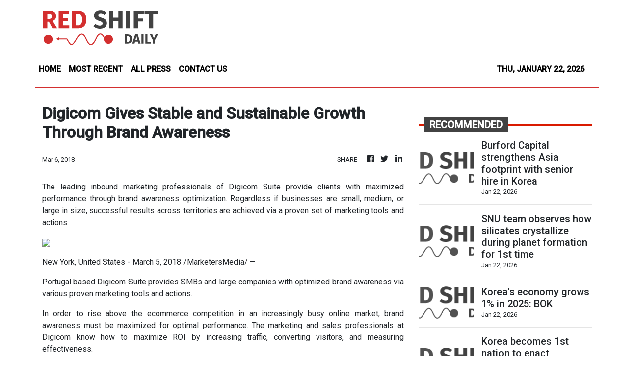

--- FILE ---
content_type: text/html
request_url: https://redshiftdaily.com/news/digicom-gives-stable-and-sustainable-growth-through-brand-awareness/52592
body_size: 911
content:
<!DOCTYPE html>
<html lang="en">
  <head>
    <meta charset="utf-8" />
    <title>Red Shift Daily - Science, Space, Tech News</title>
    <base href="/" />
    <meta
      name="description"
      content="We curate and deliver only the best and latest progress in space technology and discovery so you too can share in the excitement."
    />
    <meta name="viewport" content="width=device-width, initial-scale=1" />
    <link rel="icon" type="image/x-icon" href="favicon.ico" />

    <meta property="og:title" content="Red Shift Daily - Science, Space, Tech News" />
    <meta
      property="og:description"
      content="We curate and deliver only the best and latest progress in space technology and discovery so you too can share in the excitement."
    />
    <meta property="og:image" content="assets/img/logo.png" />
    <meta property="article:publisher" content="Red Shift Daily" />
    <meta property="article:author" content="Red Shift Daily" />
    <meta property="twitter:card" content="summary" />
    <meta property="twitter:title" content="Red Shift Daily - Science, Space, Tech News" />
    <meta
      property="twitter:description"
      content="We curate and deliver only the best and latest progress in space technology and discovery so you too can share in the excitement."
    />
    <meta property="twitter:image" content="assets/img/logo.png" />
    <link href="https://fonts.googleapis.com/css?family=Roboto:300,400,500&display=swap" rel="stylesheet" />
    <link href="https://fonts.googleapis.com/icon?family=Material+Icons" rel="stylesheet" />
    <!-- Google Analytics -->
    <script>
      (function (i, s, o, g, r, a, m) {
        i['GoogleAnalyticsObject'] = r;
        (i[r] =
          i[r] ||
          function () {
            (i[r].q = i[r].q || []).push(arguments);
          }),
          (i[r].l = 1 * new Date());
        (a = s.createElement(o)), (m = s.getElementsByTagName(o)[0]);
        a.async = 1;
        a.src = g;
        m.parentNode.insertBefore(a, m);
      })(window, document, 'script', 'https://www.google-analytics.com/analytics.js', 'ga');
      ga('create', 'UA-97456795-48', 'auto');
      ga('send', 'pageview');
    </script>
  <link rel="stylesheet" href="styles.7df796723819495b0f22.css"></head>
  <body>
    <app-root></app-root>
  <script src="runtime-es2015.bbe297563623940088d6.js" type="module"></script><script src="runtime-es5.bbe297563623940088d6.js" nomodule defer></script><script src="polyfills-es5.1a3c78b07cd6f16c6e9a.js" nomodule defer></script><script src="polyfills-es2015.1f913f16a2d346cc8bdc.js" type="module"></script><script src="scripts.423e8f522e7fbeeb83fa.js" defer></script><script src="main-es2015.5070697a2144e878b0d2.js" type="module"></script><script src="main-es5.5070697a2144e878b0d2.js" nomodule defer></script></body>
</html>


--- FILE ---
content_type: text/html; charset=utf-8
request_url: https://us-central1-vertical-news-network.cloudfunctions.net/get/fetch-include-rss
body_size: 94115
content:
[
  {
    "id": 112402136,
    "title": "Burford Capital strengthens Asia footprint with senior hire in Korea",
    "summary": "Burford Capital, a global finance and asset management firm focused on law, has appointed Elizabeth J. Shin as senior vice president and head of Korea, signaling a further expansion of its Asia footprint, the company said Thursday. The appointment marks Burford’s first senior hire in Korea. Shin will be based in Seoul and lead the firm’s initiatives in the country. The strategic move underscores Burford’s commitment to supporting clients across the Asia-Pacific region and reflects growing demand for sophisticated legal finance solutions in Korea’s rapidly evolving dispute resolution market. “Korea’s dynamic legal market, particularly its prominence in high-value patent disputes and complex commercial arbitration, presents significant opportunities for Burford,” said Quentin Pak, managing director for Asia at Burford Capital. “Korean companies are at the center of major cross-border commercial and global IP (intellectual property) matters, driving strong momentum across the Asia-Pacific region for innovative and flexible dispute finance.” Pak added, “With Shin on the g",
    "slug": "burford-capital-strengthens-asia-footprint-with-senior-hire-in-korea",
    "link": "https://www.koreatimes.co.kr/business/banking-finance/20260122/burford-capital-strengthens-asia-footprint-with-senior-hire-in-korea?utm_source=rss",
    "date_published": "2026-01-22T02:02:03.000Z",
    "images": "https://newsimg.koreatimes.co.kr/2026/01/21/e5f980d6-d602-4f2c-82ac-63a8bc2b53f4.jpg",
    "categories": "3492,4637,1005,1432,1436,2688,3484,3493,3552,3563,3566,4645,4654,4671,4728,4743,4751,4752,4758,4771,4772,4779,4780,4794,4795,4796,4797",
    "img_id": "0",
    "caption": "",
    "country": "South Korea",
    "source_type": "rss",
    "source": "The Korea Times"
  },
  {
    "id": 112402135,
    "title": "SNU team observes how silicates crystallize during planet formation for 1st time",
    "summary": "A team led by Seoul National University professor Lee Jeong-eun has, for the first time, directly observed how silicates crystallize during planet formation, providing observational proof of long-standing theories about the birth of planets and comets. According to the Ministry of Science and ICT, which supported the project, the research was published Thursday in Nature, one of the world’s most prestigious scientific journals, under the title “Accretion bursts crystallize silicates in a planet-forming disk.” Silicates account for about 90 percent of Earth’s crust and are a key component of terrestrial planets and comets. The study addresses a long-standing mystery of how silicates — which crystallize only at temperatures above 600 degrees Celsius — can be found in comets that formed in the extremely cold outer regions of the solar system. While various theories have been proposed, there had been no direct observational evidence showing when and where silicates crystallize and how they are transported. The team, the only research group in Korea to secure observation time on t",
    "slug": "snu-team-observes-how-silicates-crystallize-during-planet-formation-for-1st-time",
    "link": "https://www.koreatimes.co.kr/business/tech-science/20260122/snu-team-observes-how-silicates-crystallize-during-planet-formation-for-1st-time?utm_source=rss",
    "date_published": "2026-01-22T02:02:03.000Z",
    "images": "https://newsimg.koreatimes.co.kr/2026/01/20/813deebe-bfe1-4191-bb2f-f21322e3be86.jpeg",
    "categories": "3492,4637,1005,1432,1436,2688,3484,3493,3552,3563,3566,4645,4654,4671,4728,4743,4751,4752,4758,4771,4772,4779,4780,4794,4795,4796,4797",
    "img_id": "0",
    "caption": "",
    "country": "South Korea",
    "source_type": "rss",
    "source": "The Korea Times"
  },
  {
    "id": 112402134,
    "title": "Korea's economy grows 1% in 2025: BOK",
    "summary": "Korea’s gross domestic product (GDP) grew 1 percent in 2025 from the previous year, driven by strong exports despite weakness in the construction sector, central bank data showed, Thursday. It is half the 2 percent expansion in 2024. In the fourth quarter of last year, GDP declined 0.3 percent from the previous quarter. The GDP contracted 0.2 percent in the first quarter of 2025, rose 0.7 percent in the second quarter and 1.3 percent in the third, and turned to decline of 0.3 percent again in the fourth. According to an advance estimate by Bank of Korea (BOK), last year’s total growth was driven mainly by continued growth in exports amid solid overseas demand. Private consumption and government consumption also showed growth, offsetting sluggish domestic investment. Construction investment posted a deeper contraction, a sustained decline due to weak property markets and delayed infrastructure projects. Manufacturing growth slowed, but the service sector expanded, contributing positively to overall economic growth.",
    "slug": "koreas-economy-grows-1-in-2025-bok",
    "link": "https://www.koreatimes.co.kr/business/banking-finance/20260122/koreas-economy-grows-1-in-2025-bok?utm_source=rss",
    "date_published": "2026-01-22T02:02:03.000Z",
    "images": "https://newsimg.koreatimes.co.kr/2026/01/22/508761e5-f03d-44fb-8cbb-c745ab950270.jpeg",
    "categories": "3492,4637,1005,1432,1436,2688,3484,3493,3552,3563,3566,4645,4654,4671,4728,4743,4751,4752,4758,4771,4772,4779,4780,4794,4795,4796,4797",
    "img_id": "0",
    "caption": "",
    "country": "South Korea",
    "source_type": "rss",
    "source": "The Korea Times"
  },
  {
    "id": 112402133,
    "title": "Korea becomes 1st nation to enact comprehensive law on safe AI usage",
    "summary": "Korea on Thursday formally enacted a comprehensive law governing the safe use of artificial intelligence (AI) models, becoming the first country globally in doing so, establishing a regulatory framework against misinformation and other hazardous effects involving the emerging field. The Basic Act on the Development of Artificial Intelligence and the Establishment of a Foundation for Trustworthiness, or the AI Basic Act, officially took effect Thursday, according to the science ministry. It marked the first governmental adoption of comprehensive guidelines on the use of AI globally. The act centers on requiring companies and AI developers to take greater responsibility for addressing deepfake content and misinformation that can be generated by AI models, granting the government the authority to impose fines or launch probes into violations. In detail, the act introduces the concept of \"high-risk AI,\" referring to AI models used to generate content that can significantly affect users' daily lives or their safety, including applications in the employment process, loan reviews and medical ad",
    "slug": "korea-becomes-1st-nation-to-enact-comprehensive-law-on-safe-ai-usage",
    "link": "https://www.koreatimes.co.kr/business/tech-science/20260122/korea-becomes-1st-nation-to-enact-comprehensive-law-on-safe-ai-usage?utm_source=rss",
    "date_published": "2026-01-22T02:02:03.000Z",
    "images": "https://newsimg.koreatimes.co.kr/2026/01/22/e17b2709-0b4c-46e6-b982-8a96f2ea1cfd.jpeg",
    "categories": "3492,4637,1005,1432,1436,2688,3484,3493,3552,3563,3566,4645,4654,4671,4728,4743,4751,4752,4758,4771,4772,4779,4780,4794,4795,4796,4797",
    "img_id": "0",
    "caption": "",
    "country": "South Korea",
    "source_type": "rss",
    "source": "The Korea Times"
  },
  {
    "id": 112402132,
    "title": "SK bioscience to speed up Ebola virus vaccine development with CEPI funding",
    "summary": "SK bioscience, a biopharmaceutical arm of Korea's SK Group, said Thursday it will accelerate the development of a Zaire Ebola virus vaccine with funding from the Coalition for Epidemic Preparedness Innovations (CEPI). The announcement follows a funding agreement between CEPI and U.S. pharmaceutical company MSD to support continued development of the vaccine. Under the agreement, CEPI will provide $30 million to MSD, which will allocate the funds to its development partners, including SK bioscience and Hilleman Laboratories, the company said in a press release. \"Addressing deadly infectious diseases, such as Ebola, requires strong global collaboration,\" SK bioscience Chief Executive Officer (CEO) Ahn Jae-yong said. \"Through this CEPI-supported partnership, SK bioscience will continue to play a critical role in improving Zaire Ebola virus vaccine manufacturing and supply, contributing to global health preparedness.\" Hilleman Laboratories is a joint venture between MSD and Wellcome, a global charitable foundation focused on health research. Hilleman will lead clinical development of an updat",
    "slug": "sk-bioscience-to-speed-up-ebola-virus-vaccine-development-with-cepi-funding",
    "link": "https://www.koreatimes.co.kr/business/companies/20260122/sk-bioscience-to-speed-up-ebola-virus-vaccine-development-with-cepi-funding?utm_source=rss",
    "date_published": "2026-01-22T02:02:03.000Z",
    "images": "https://newsimg.koreatimes.co.kr/2026/01/22/10ebb1b0-1947-4777-a4eb-39e11350be8d.jpg",
    "categories": "3492,4637,1005,1432,1436,2688,3484,3493,3552,3563,3566,4645,4654,4671,4728,4743,4751,4752,4758,4771,4772,4779,4780,4794,4795,4796,4797",
    "img_id": "0",
    "caption": "",
    "country": "South Korea",
    "source_type": "rss",
    "source": "The Korea Times"
  },
  {
    "id": 112397286,
    "title": "Baguio records 11°C, city’s lowest temperature this ‘amihan’ season",
    "summary": "The Philippine Atmospheric, Geophysical and Astronomical Services Administration (PAGASA) on Thursday, Jan. 22, said Baguio City recorded its lowest air temperature this northeast monsoon or “amihan” season at 11 degrees Celsius (°C). \nPAGASA weather specialist Chenel Dominguez said surges of the amihan are expected to persist this week.\nOther areas that logged chilly temperatures early Thursday included Basco, Batanes (15.8��C); Tanay, Rizal (17.2°C); Malaybalay, Bukidnon (18°C); San Ildefonso, Bulacan (18.6°C); and Tuguegarao City, Cagayan (18.7°C). Calayan, Cagayan, and Sinait, Ilocos Sur both recorded (18.9°C). Casiguran, Aurora (19.2°C), while Baler, Aurora (19.5°C).\nOver the next 24 hours, cloudy skies with light rains will prevail over Cordillera Administrative Region, Cagayan Valley, Caraga, Aurora, Quezon, Marinduque, Oriental Mindoro, Camarines Norte, Camarines Sur, Northern Samar, and Eastern Samar.\nPartly cloudy to cloudy skies with isolated light amihan rains may also persist over Metro Manila, the rest of Luzon, the rest of the Visayas, and Northern Mindanao.\nThe rest of Mindanao will experience partly cloudy to cloudy skies and isolated rain showers due to localized thunderstorms.\nMeanwhile, Dominguez said Tropical Depression Ada (international name: Nokaen) has weakened into a low-pressure area (LPA) and was last located 1,156 kilometers east of southeastern Luzon. \nIt remains inside the Philippine Area of Responsibility (PAR) but is no longer directly affecting any part of the country, she added,\nAnother LPA outside the PAR was located about 1,990 kilometers east of northeastern Mindanao.\nDominguez said the chance of the weather disturbance developing into a tropical cyclone remains low, but the possibility of it entering the PAR has not been ruled out.",
    "slug": "baguio-records-11c-citys-lowest-temperature-this-amihan-season",
    "link": "https://mb.com.ph/article/10902445/philippines/national/baguio-records-11c-citys-lowest-temperature-this-amihan-season",
    "date_published": "2026-01-22T01:47:00.000Z",
    "images": "https://mb.com.ph/manilabulletin/uploads/images/2026/01/22/73560.webp",
    "categories": "3492,4637,1005,1432,1436,2688,3484,3493,3552,3563,3566,4645,4654,4671,4728,4743,4751,4752,4758,4771,4772,4779,4780,4794,4795,4796,4797",
    "img_id": "0",
    "caption": "",
    "country": "Philippines",
    "source_type": "rss",
    "source": "Manila Bulletin"
  },
  {
    "id": 112397285,
    "title": "REDMI Note Series hits 460 shipments, strengthening Xiaomi's mid-range position",
    "summary": "Xiaomi has reported that as of September last year, their active users reached over 740 million, with the REDMI Note Series being a major contributor to this milestone, hitting shipments over 460 million units across 100 countries.\nWith a strong momentum propelling Xiaomi forward, they intend to further strengthen their market position with this month\\'s launch of the REDMI Note 15 Series.\n\"Over the past decade, the REDMI Note Series has earned the trust of users across global markets, and this is inseparable from Xiaomi\\'s long-term investment in research and development,\" said Cynthia Chen, REDMI marketing director, Xiaomi Global Marketing Department. \"Since the series first launched in Singapore 12 years ago, we have continuously advanced performance, quality, and accessibility at scale. This month, we\\'re excited to introduce the latest REDMI Note 15 Series to audiences around the world.\"\nXiaomi prides itself with the balance of performance, quality, and accessibility, along with the REDMI Note Series helping drive global smartphone adoption. The series made its first appearance in 2014 at Singapore, which then later gained traction in other countries such as India and soon in Mexico. The first REDMI Note model featured a 5.5-inch display and with a 3000mAh, which, at that time, were remarkable and almost exclusively seen in more expensive, flagship models.\n**media[73563]**\nCamera technology highlights this evolution. REDMI Note Series has frequently led its segment in imaging innovation. REDMI Note 12 Pro+ 5G marked a key milestone with the introduction of a 200MP camera featuring optical image stabilization, the first OIS-equipped camera in REDMI Note Series history. Paired with a flagship-level 1/1.4\" sensor and 120W HyperCharge, the device brought features previously reserved only for premium devices.\nLaunching globally this month, REDMI Note 15 Series marks the next phase in the evolution of the lineup, reinforcing the series\\' position through continued advancements in durability, performance, and user experience. Featuring REDMI Titan Durability, REDMI Note 15 Series delivers long-lasting battery performance, reinforced drop protection, and enhanced dust- and water-resistance across models, reflecting its focus on everyday reliability.\nREDMI Note 15 Series further narrows the gap between accessible smartphones and premium flagships by introducing a broader range of flagship-level technologies, including Silicon-Carbon Battery technology, Xiaomi IceLoop cooling system, and multiple AI-powered capabilities designed to support performance stability and intelligent usage scenarios.\nAt the top of the lineup, REDMI Note 15 Pro+ 5G showcases the series\\' most advanced hardware configuration to date, featuring a new 200MP ultimate-clarity camera powered by a globally debuting HPE sensor. It also delivers comprehensive IP66/IP68/IP69/IP69K dust and water resistance and carries SGS 5-stars Premium Performance Certification, underscoring the series\\' continued push to elevate smartphone standards.\nBehind this steady evolution across the REDMI Note Series is Xiaomi\\'s long-term commitment to research and development. The series\\' ability to consistently introduce advanced technologies at more accessible price points is underpinned by investment across core technologies, engineering, and manufacturing capabilities.\nAccording to the earnings report, Xiaomi had invested RMB 23.5 billion (approximately USD 3.3 billion) in R&D in the first three quarters of 2025, with plans to increase this investment to RMB 40 billion (approximately USD 5.7 billion) in 2026.\nThis scale of investment is reflected in Xiaomi\\'s expansive global research footprint. The company has established a comprehensive R&D network spanning more than 730 laboratories across 11 cities worldwide.\n**media[73562]**\nComplimenting these R&D capabilities is Xiaomi\\'s state-of-the-art in-house smart manufacturing infrastructure, including the Xiaomi EV Factory in Beijing, China, which commenced operations in 2023, and the Xiaomi Smart Home Appliance Factory in Wuhan, China, which began operations in October 2025. The Xiaomi Smart Factory in Beijing — Xiaomi\\'s central hub for smartphone manufacturing and research—began operations in 2024 and demonstrates the efficiency of the company\\'s advanced manufacturing systems, with finished smartphones rolling off the line just six seconds apart. Together, these facilities strengthen Xiaomi\\'s ability to scale innovation and quality from development to mass production.",
    "slug": "redmi-note-series-hits-460-shipments-strengthening-xiaomis-midrange-position",
    "link": "https://mb.com.ph/article/10902446/technews/redmi-note-series-hits-460-shipments-strengthening-xiaomis-mid-range-position",
    "date_published": "2026-01-22T01:47:00.000Z",
    "images": "https://mb.com.ph/manilabulletin/uploads/images/2026/01/22/73561.webp",
    "categories": "3492,4637,1005,1432,1436,2688,3484,3493,3552,3563,3566,4645,4654,4671,4728,4743,4751,4752,4758,4771,4772,4779,4780,4794,4795,4796,4797",
    "img_id": "0",
    "caption": "",
    "country": "Philippines",
    "source_type": "rss",
    "source": "Manila Bulletin"
  },
  {
    "id": 112397287,
    "title": "Good fortune is in the season of giving",
    "summary": "Celebrating the Pasko in Full Bloom, Winford Resort and Casino Manila (WRCM) continues to pay it forward to the community last holiday season by sponsoring Christmas baskets for 600 households in Sta. Cruz area and donating 150 Besties of Joy plush toys in partnership with SM City San Lazaro and SM Cares. \n\n**media[73564]**\n\nTradition continues\n\nWinford Manila continued to partner with neighboring barangays for a gift-giving activity for select, underprivileged residents of the community. A cherished tradition since 2017, The Christmasaya sa Winford, held last Dec. 18, 2025, at Winford Ballroom, gathered community and leaders, stakeholders, and WRCM employees for a day of holiday cheers and festivity. \n\nJeffrey Evora, Winford Manila’s president and COO, expressed his gratitude to the residents of nearby communities. “Hangad namin na ang simpleng Pamaskong Handog ng Winford Manila ay makapagdulot ng tuwa at ngiti sa bawat isa sa inyo na naririto ngayon. In our own ways, we want to make sure that your Pasko will always be in full bloom.” Jeffrey thanked the community for supporting the integrated resort since it first opened its doors in 2017. \n\n**media[73556]**\n\nSharing smiles with Besties of Joy\n\nThis 2025, Winford Manila partners with SM Cares and SM City San Lazaro for its annual Buy-One-Donate-One initiative. With every purchase of the Bestie of Joy, you get to keep one plush toy while the other is donated to a child in need through a chosen charity or foundation. \n\nLast Dec. 26, Winford Manila and SM City San Lazaro turned over 150 pieces of Besties of Joy plush toys to Precious Heritage Ministries Foundation, Inc., a Manila-based, non-stock, non-profit, and charitable organization in the Philippines established to help the orphaned, abandoned, and neglected children and families in NCR and Region IV-A. \n\n**carousel[73559,73558]**\n\nThrough the Besties of Joy initiative of SM Cares and SM City San Lazaro, Winford Manila extended its joyful and meaningful experiences that reach beyond the integrated resort and bring positive impact to the community. \n\nWinford Manila, through its corporate social responsibility arm Winford Manila Foundation, Inc., champions and supports community initiatives. Just last April, Winford Manila awarded Caritas Manila a P4 million grant to support the Youth Servant Leadership and Education Program (YSLEP), with the first P1 million tranche already released on April 28, 2025. The remaining amount will be disbursed annually to ensure continuous and structured support for the scholars under the program.",
    "slug": "good-fortune-is-in-the-season-of-giving",
    "link": "https://mb.com.ph/article/10902444/lifestyle/luminaries-and-life/good-fortune-is-in-the-season-of-giving",
    "date_published": "2026-01-22T01:32:00.000Z",
    "images": "https://mb.com.ph/manilabulletin/uploads/images/2026/01/22/73556.webp",
    "categories": "3492,4637,1005,1432,1436,2688,3484,3493,3552,3563,3566,4645,4654,4671,4728,4743,4751,4752,4758,4771,4772,4779,4780,4794,4795,4796,4797",
    "img_id": "0",
    "caption": "",
    "country": "Philippines",
    "source_type": "rss",
    "source": "Manila Bulletin"
  },
  {
    "id": 112396405,
    "title": "Why marketing agencies are more essential than ever in 2026",
    "summary": "In 2026, we face a paradox: marketing has never been more automated, accessible, and built-in — yet the demand for expert marketing agencies is surging, not shrinking. As brands battle for attention in an AI-fuelled, hyper-competitive landscape, agencies are evolving from service providers into strategic growth partners — and here’s why they still matter. Strategy […]\nThe post Why marketing agencies are more essential than ever in 2026 appeared first on e27.",
    "slug": "why-marketing-agencies-are-more-essential-than-ever-in-2026",
    "link": "https://e27.co/why-marketing-agencies-are-more-essential-than-ever-in-2026-20260118/",
    "date_published": "2026-01-22T01:30:51.000Z",
    "images": "https://e27.co/wp-content/uploads/2026/01/e27-40.png",
    "categories": "3492,4637,1005,1432,1436,2688,3484,3493,3552,3563,3566,4645,4654,4671,4728,4743,4751,4752,4758,4771,4772,4779,4780,4794,4795,4796,4797",
    "img_id": "0",
    "caption": "",
    "country": "SEA",
    "source_type": "rss",
    "source": "e27"
  },
  {
    "id": 112396406,
    "title": "Signal-based leadership: How to scale without losing your mind",
    "summary": "The founder, who was making decisions, is now attending meetings about meetings. Does that sound like you? There’s a moment in every founder’s journey when they realise something has shifted. The product, once elegant, now seems bloated with features. The company that was moving at light speed is now moving at the speed of consensus. […]\nThe post Signal-based leadership: How to scale without losing your mind appeared first on e27.",
    "slug": "signalbased-leadership-how-to-scale-without-losing-your-mind",
    "link": "https://e27.co/signal-based-leadership-how-to-scale-without-losing-your-mind-20260120/",
    "date_published": "2026-01-22T01:30:17.000Z",
    "images": "https://e27.co/wp-content/uploads/2026/01/e27-59.png",
    "categories": "3492,4637,1005,1432,1436,2688,3484,3493,3552,3563,3566,4645,4654,4671,4728,4743,4751,4752,4758,4771,4772,4779,4780,4794,4795,4796,4797",
    "img_id": "0",
    "caption": "",
    "country": "SEA",
    "source_type": "rss",
    "source": "e27"
  },
  {
    "id": 112397288,
    "title": "Kultura Crawl is where food, fashion, and Filipino fiesta meet",
    "summary": "Kultura is ringing in the new year with its signature event, Kultura Crawl, this time, with a fiesta-inspired twist. Discover great pasalubong deals and treat yourself to a refreshing start to the year! From homegrown treats to memorable pasalubong, explore the festive flavors of the Philippines at this pub crawl-inspired experience, where guests hop from booth to booth and sample local delicacies, join interactive activities, and shop noteworthy Filipino finds. Think vibrant fashion, one-of-a-kind souvenirs, and, of course, quintessentially Pinoy foods, all in one exciting space.\n**media[73555]**\nKick off 2026 with Kultura’s fiesta food and shopping experience in partnership with Airspeed, happening from Jan. 21 to 25 at the Main Atrium, SM Mall of Asia!\nDaily activities\n1. Taste – Enjoy daily sampling of Filipino snacks and beverages from various local brands and partner MSMEs. Discover bean-to-bar chocolate, internationally-awarded liquor, and treats made with classic ingredients like ube and Philippine mangoes. Guests with a minimum purchase of ₱1,000 can also enjoy complimentary beloved nostalgic Filipino treats like sorbetes and taho.\n2. Shop – Browse a specially curated pasalubong corner featuring best-selling souvenirs, travel-friendly fashion, and ready-to-gift bundles. Bring a piece of home with you wherever you go!\n3. Palaro – Relive childhood memories with a chance to play Fiesta Pabitin, for a minimum cumulative purchase of ₱5,000 within the same day.\n4. Selfie – Snap a pic or two at Kultura Crawl’s playful photo spot!\n5. Personalize – Make your pasalubong extra special this year by customizing travel essentials and other accessories at personalization stations, perfect for meaningful New Year treats.\n6. Fiesta treats - Treat yourself to nostalgic Filipino favorites like sorbetes and taho, a refreshing reward for customers with a minimum purchase of ₱1,500 as you enjoy the fiesta vibes.\n7. Bestseller bundles - Discover thoughtfully curated, ready-to-gift bundles featuring local food favorites, comfy T-shirts, well-loved souvenirs, and other must-haves – perfect for pasalubong or personal treats.\nKultura Crawl opened on Jan. 21, featuring fiesta-themed activities and experiences, including live performances of traditional Filipino dances from Luzon, Visayas, and Mindanao, and engaging Demos and fast talk sessions from participating brands.\n\nShip it home station\nIn collaboration with Filipino-owned logistics company Airspeed, Kultura Crawl introduces a Ship It Home Station for both domestic and international shipping, including special discounted delivery rates. No need to worry about luggage limitations or travel mishaps; Airspeed will professionally pack and ship your Kultura purchases on-site.\nShoppers are also invited to take part in the Destination Wall, pinning where they\\'re from as well as where their pasalubong is headed—a shared story of travel, connection, and homecoming.\nCelebrate vibrant Filipino culture at Kultura Crawl! Bring friends and family, savor local flavors, shop Filipino finds, and embrace the fiesta spirit until Jan. 25 at the Main Atrium, SM Mall of Asia!\nFor updates and more information, follow @kulturafilipino on Instagram, Facebook, TikTok, and YouTube.",
    "slug": "kultura-crawl-is-where-food-fashion-and-filipino-fiesta-meet",
    "link": "https://mb.com.ph/article/10902442/lifestyle/luminaries-and-life/kultura-crawl-is-where-food-fashion-and-filipino-fiesta-meet",
    "date_published": "2026-01-22T01:21:00.000Z",
    "images": "https://mb.com.ph/manilabulletin/uploads/images/2026/01/22/73555.webp",
    "categories": "3492,4637,1005,1432,1436,2688,3484,3493,3552,3563,3566,4645,4654,4671,4728,4743,4751,4752,4758,4771,4772,4779,4780,4794,4795,4796,4797",
    "img_id": "0",
    "caption": "",
    "country": "Philippines",
    "source_type": "rss",
    "source": "Manila Bulletin"
  },
  {
    "id": 112397290,
    "title": "‘Supermax’ prison facility in Occidental Mindoro awaits convicts in ‘anomalous’ flood control projects",
    "summary": "Persons who will be convicted in the anomalous flood control projects will be detained at the high-security or “supermax” prison facility in Occidental Mindoro.\nThis was revealed Wednesday night, Jan. 21, by Bureau of Corrections (BuCor) Director General Gregorio Pio Catapang Jr. during the start of the three-day jail decongestion summit being held at the Manila Hotel’s Pandanggo and Polkabal Halls.\nCatapang said the renovations and improvements on the facilities of the Sablayan Prison and Penal Farm (SPPF) in Occidental Mindoro “is almost done.”\nAlso to be detained at the SPPF are those convicted of heinous crimes, he added.  \nAt the same time, Catapang disclosed that the BuCor and the Bureau of Jail Management and Penology (BJMP) will open next month a joint prison facility in Palayan City in Nueva Ecija.\nHe said the joint facility on a 60-hectare property donated by the Nueva Ecija provincial government can accommodate 3,000 persons deprived of liberty (PDLs).\nHe also said that jails managed by the BJMP and the BuCor’s reception and diagnostic center (RDC) will be unified within the 60-hectare prison facility.\nThe BuCor and BJMP have no joint facility so far, Catapang said.\nHe explained that the BuCor, under the Department of Justice (DOJ), is mandated to secure persons who have been convicted of crimes, while the BJMP, under the Department of Interior and Local Government (DILG), detains persons who are facing charges before the courts.\nHe expressed hopes that through regionalization, the government can have a unified prison facility in every province.\nThe BuCor has acquired properties in the Bangsamoro Autonomous Region in Muslim Mindanao (BARMM) as well as a 2,800-hectare property in Southern Leyte that was donated by the provincial governor.\nCatapang said that President Marcos has sought to unify the country’s corrections and penology system and DILG Secretary Jonvic Remulla has already expressed willingness to place the BJMP under the DOJ.\nIf the BJMP is under the DOJ, Catapang said the department will be able to monitor the status of PDLs who are undergoing trial.\nIn the meantime, he also said that the unified penology and corrections system is “undergoing study.”\n“But we are moving towards that and this will also be discussed during this Manila Hotel summit,” he added.",
    "slug": "supermax-prison-facility-in-occidental-mindoro-awaits-convicts-in-anomalous-flood-control-projects",
    "link": "https://mb.com.ph/article/10902440/philippines/national/supermax-prison-facility-in-occidental-mindoro-awaits-convicts-in-anomalous-flood-control-projects",
    "date_published": "2026-01-22T01:12:00.000Z",
    "images": "https://mb.com.ph/manilabulletin/uploads/images/2026/01/22/73553.webp",
    "categories": "3492,4637,1005,1432,1436,2688,3484,3493,3552,3563,3566,4645,4654,4671,4728,4743,4751,4752,4758,4771,4772,4779,4780,4794,4795,4796,4797",
    "img_id": "0",
    "caption": "",
    "country": "Philippines",
    "source_type": "rss",
    "source": "Manila Bulletin"
  },
  {
    "id": 112397289,
    "title": "Lacson: Blue Ribbon may take up Bonoan’s South Forbes property in next hearing",
    "summary": "Senate President Pro Tempore Panfilo \"Ping\" Lacson said that the next hearing of the Blue Ribbon Committee may zero in on the unresolved issues surrounding former Department of Public Works and Highways (DPWH) Secretary Manuel Bonoan. \n\nIn particular, Lacson pointed to the latter’s acquisition of a house and lot at 30 Tamarind Road in South Forbes in Makati City in 2023 where contractor Pacifico \"Curlee\" Discaya II was involved.\n\nThe senator also said the Bonoan still has much to explain, including a seeming “pattern” of wrong grid coordinates for flood control projects in the report Bonoan submitted to President Ferdinand Marcos Jr.\n\n“We can focus the next hearing on Bonoan to tackle other issues he can clarify. He is in the country so he can address the issues involving him,” he said in an interview on DZMM radio.\n\nLacson noted that during the last hearing, DPWH Undersecretaries Arthur Bisnar and Ricardo Bernabe III showed data indicating a “clear pattern” on the submission of wrong grid coordinates.\n\nAccording to the chairman of the blue ribbon panel, it could have been considered inadvertent or a result of “negligence” if only a few out of the total number of flood control projects had wrong grid coordinates.\n\nBut the documents show that over 86 percent of projects bore wrong grid coordinates:  \"we can say this is deliberate,” Lacson said.\n\nThe former Philippine National Police (PNP) chief said he is not discounting the possibility that the submission of wrong data could be meant not just to discredit the \"Sumbong sa Pangulo\" website listing the locations of flood control projects, but also to undermine the prosecution of cases involving ghost flood control projects.\n\n“For example, a case is filed using data from the Sumbong sa Pangulo website as evidence,” the lawmaker said.\n\n“The defense can question the website\\'s credibility. That is one possible long-term motive for submitting wrong data,” he further said.\n\nLacson warned that if Bonoan would be evasive in answering questions, he could be cited in contempt of the committee, and arrested and detained in the Senate.\n\n\"He could be detained, not just issued an arrest warrant,\" he said in a separate interview on Radio DZBB.\n\nHe also said the panel may also invite to its next hearing former Speaker Martin Romualdez or a representative of the Securities and Exchange Commission (SEC), to shed light on the purchase of a house and lot at 30 Tamarind Road in South Forbes in Makati City in 2023.\n\nAccording to Lacson, records showed that the buyer of the house was Golden Pheasant Holdings Corp., whose major stockholder is Jose Raulito Paras. Paras has held high positions in at least three companies connected to the former Speaker.\n\n\"For the next Blue Ribbon hearing, we can invite Romualdez anew and course the invitation through Speaker Faustino Dy III. If he wants to attend he is welcome to come and air his side. But he cannot be forced to come due to inter-parliamentary courtesy,\" Lacson said.\n\nParas will also be invited to the next hearing, so he can explain his capacity to buy the house, which is reportedly worth at least P1 billion.\n\n“We will invite Atty. Paras and if he says Golden Pheasant and not former Speaker Romualdez bought the property, he can explain to the Bureau of Internal Revenue what his financial capacity is to buy the house, which is quite expensive,” he said.\n\n“I am not saying this is enough to implicate the former Speaker. What I am saying is that it will provide leads to investigators because the Senate investigation is not for prosecution but is in aid of legislation. At the same time, we can forward the appropriate evidence to the investigating agencies,” he added.\n\n**media[38175]**",
    "slug": "lacson-blue-ribbon-may-take-up-bonoans-south-forbes-property-in-next-hearing",
    "link": "https://mb.com.ph/article/10902441/philippines/national/[base64]",
    "date_published": "2026-01-22T01:12:00.000Z",
    "images": "https://mb.com.ph/manilabulletin/uploads/images/2026/01/22/73554.webp",
    "categories": "3492,4637,1005,1432,1436,2688,3484,3493,3552,3563,3566,4645,4654,4671,4728,4743,4751,4752,4758,4771,4772,4779,4780,4794,4795,4796,4797",
    "img_id": "0",
    "caption": "",
    "country": "Philippines",
    "source_type": "rss",
    "source": "Manila Bulletin"
  },
  {
    "id": 112397291,
    "title": "Philippine energy leaders head to US in February for smart grid push",
    "summary": "Government agencies and some of the most influential companies in the domestic energy sector will visit the United States (US) next month as the Philippines seeks to attract partners and investors to advance its smart grid modernization plan.\n\nIn an advisory seen by Manila Bulletin, the US Trade and Development Agency (USTDA) said it is now accepting registrations from interested public- and private-sector entities for the opportunity to meet the Philippine delegation.\n\nThe reverse trade mission (RTM) is scheduled for Feb. 1 to 11, with stops in San Diego and Silicon Valley in California, as well as Washington, DC.\n\nPhilippine agencies invited to be part of the delegation include the Department of Energy (DOE) and the Energy Regulatory Commission (ERC).\n\nUSTDA has also invited multiple companies to participate, including Manuel V. Pangilinan-led Manila Electric Co. (Meralco) and Enrique K. Razon-led More Electric and Power Corp. (MORE Power).\n\nThe RTM to the US will help companies and agencies identify partners and solutions that can accelerate the country’s push to modernize grid infrastructure.\n\nIt will open opportunities for high-level engagement with American counterparts involved in developing and deploying smart grid technology solutions and services.\n\nIn addition, the visit will serve as a platform to share policies and best practices, including alternative financing mechanisms.\n\nAmerican companies are well-positioned to become long-term commercial partners for Philippine companies and agencies, given their expertise in smart grid technologies and services, according to USTDA.\n\n“Electricity demand in the Philippines is expected to double by 2040, necessitating strong investment in the country\\'s smart grid infrastructure,” USTDA said.\n\nThe mission offers US firms deep insight into the Philippines’ energy landscape, including opportunities for near- and mid-term grid investments.\n\nThrough these engagements, USTDA said participants will gain early visibility into upcoming projects, procurement pipelines, and partnership opportunities.\n\nThese will help companies position themselves with competitive proposals and potential partnerships ahead of future tenders and USTDA-supported engagements.\n\nDuring the RTM, there are potential sales opportunities for the procurement of products and services in data centers, distribution automation, cybersecurity and artificial intelligence, liquid natural gas, hyperscaler energy corridors, and transmission system transformation, among others.\n\nUS public- and private-sector entities can meet the Philippine delegation at the DISTRIBUTECH conference in San Diego and through site visits, technology demonstrations, and one-on-one meetings in Silicon Valley and Washington, DC.\n\n“These engagements are structured to foster substantive technical discussions, commercial alignment, and follow-on opportunities beyond the RTM,” USTDA said.\n\nUSTDA conducts RTMs to bring decision-makers to the US to “observe the best” of American infrastructure design, manufacturing, and operations.\n\nThese visits provide US firms export opportunities aligned with the strategic infrastructure priorities of the partner delegation.",
    "slug": "philippine-energy-leaders-head-to-us-in-february-for-smart-grid-push",
    "link": "https://mb.com.ph/article/10902443/business/trade-industry/philippine-energy-leaders-head-to-us-in-february-for-smart-grid-push",
    "date_published": "2026-01-22T01:05:00.000Z",
    "images": "https://mb.com.ph/manilabulletin/uploads/images/2026/01/22/73551.webp",
    "categories": "3492,4637,1005,1432,1436,2688,3484,3493,3552,3563,3566,4645,4654,4671,4728,4743,4751,4752,4758,4771,4772,4779,4780,4794,4795,4796,4797",
    "img_id": "0",
    "caption": "",
    "country": "Philippines",
    "source_type": "rss",
    "source": "Manila Bulletin"
  },
  {
    "id": 112396407,
    "title": "Money as a relationship: What happened when I stopped trying to control it",
    "summary": "In November 2024, I attended a retreat with Ken Honda, together with Chloe Lin, Kelly Kam, and Ken Ku. I went in thinking it would be another session on money mindset — useful, reflective, but familiar. What I didn’t expect was to walk away with a realisation that had very little to do with numbers, […]\nThe post Money as a relationship: What happened when I stopped trying to control it appeared first on e27.",
    "slug": "money-as-a-relationship-what-happened-when-i-stopped-trying-to-control-it",
    "link": "https://e27.co/money-as-a-relationship-20260120/",
    "date_published": "2026-01-22T01:00:55.000Z",
    "images": "https://e27.co/wp-content/uploads/2026/01/e27-58.png",
    "categories": "3492,4637,1005,1432,1436,2688,3484,3493,3552,3563,3566,4645,4654,4671,4728,4743,4751,4752,4758,4771,4772,4779,4780,4794,4795,4796,4797",
    "img_id": "0",
    "caption": "",
    "country": "SEA",
    "source_type": "rss",
    "source": "e27"
  },
  {
    "id": 112397292,
    "title": "Sandro Marcos can 'compartmentalize' ties to PBBM amid impeachment proceedings--Adiong",
    "summary": "A ranking House member expressed confidence that Ilocos Norte 1st district Rep. Sandro Marcos would be able to separate his role as majority leader from being the presidential son amid the filing of impeachment complaints against his father, President Marcos.\n\"Ako naman (As for me), based on my observation when closely working with the majority leader, kaya naman niya i-categorize, compartmentalize ang kanyang trabaho bilang (he can categorize, compartmentalize his job as) majority leader from that [of] being the presidential son,\" Lanao del Sur 1st district Rep. Zia Alonto Adiong said in an interview Wednesday afternoon.\n\"We have to rise above personal preferences and personal interests and that\\'s whay I saw from how the majority leader perform his job, his duty...he can compartmentalize,\" added Adiong, an assistant majority leader.\nRep. Marcos--the concurrent chairman of the powerful Committee on Rules--plays a crucial role in the impeachment process in the House of Representatives. This is because the rules panel is tasked to refer a verified and duly-endorsed impeachment complaint to the Committee on Justice--a move that formally \"initiates\" impeachment proceedings against an impeachable officer.\nIn this case, that impeachable officer is his own father, President Marcos. Lawyer Andre de Jesus filed the first ever impeachment complaint against the Chief Executive on Monday, Jan. 21.\nDeputy Minority Leader Pusong Pinoy Party-list Rep. Jett Nisay endorsed the document, which cited three grounds (culpable violation of the Constitution, betrayal of public trust, and graft and corruption) spread across six specific allegations.\nAdiong believes that Rep. Marcos, his fellow \"Young Guns\" bloc member would be able to fulfill his duty as majority leader despite the attempts to unseat his father through the constitutional process of impeachment.\n\"First and foremost he has to act his duty eh, that\\'s his primordial concern as a majority leader. I know, I understand it\\'s difficult. But I believe, what I understand based on what I witnessed how majority leader performed his duties--first and foremost, the primordial concern is to really push important legislation.\"\nMeanwhile, Adiong said it\\'s up to the younger Marcos to decide whether or not he would participate in the justice committee\\'s deliberation on the impeachment complaint. He said House rules do not require Rep. Marcos to inhibit.\n\"I guess ang majority leader lang naman is isang boto (the majority leader carries only one vote), should he decide--that\\'s his option eh--should he decide to participate in the deliberation. It\\'s just one vote. He does not carry with him the vote of all members especially the majority, the Mindanaoan said.\n\"So it\\'s still subject to the individual appreciation of the members. So that would be his option,\" noted Adiong.\nRep. Marcos, 31, is an ex-officio member of the justice panel, which decides whether or not an impeachment rap is sufficient in both form and substance.",
    "slug": "sandro-marcos-can-compartmentalize-ties-to-pbbm-amid-impeachment-proceedingsadiong",
    "link": "https://mb.com.ph/article/10902426/philippines/national/sandro-marcos-can-compartmentalize-ties-to-pbbm-amid-impeachment-proceedings-adiong",
    "date_published": "2026-01-22T00:56:00.000Z",
    "images": "https://mb.com.ph/manilabulletin/uploads/images/2026/01/22/73550.webp",
    "categories": "3492,4637,1005,1432,1436,2688,3484,3493,3552,3563,3566,4645,4654,4671,4728,4743,4751,4752,4758,4771,4772,4779,4780,4794,4795,4796,4797",
    "img_id": "0",
    "caption": "",
    "country": "Philippines",
    "source_type": "rss",
    "source": "Manila Bulletin"
  },
  {
    "id": 112397293,
    "title": "Disney+ announces lineup of Korean series set to premiere this year ",
    "summary": "Disney+ unveiled the list of Korean series that will be premiering on the video streaming platform this year. \n\nLast November, Manila Bulletin covered the Disney+ Originals Preview 2025 in Hong Kong where upcoming titles were unveiled. \n\n“A Shop for Killers,” “Battle of Fates” \n\n“A Shop for Killers,” named one of The New York Times’ Best TV Shows of 2024, will be returning with season 2 this year. \n\nSeason 2 will star Lee Dong-wook, Kim Hye-jun, Jo Han-sun, Geum Hannah, Lee Tae-young and Kim Min together with series newcomers Hyunri (“Tokyo Vice Season 2”), Masaki Okada (“Drive My Car”) and Jung Yoon-ha (“Big Bet”), \n\nThe new season of “A Shop for Killers” will follow Jian and her uncle Jinman as they turn the tables on their attackers and pursue the mercenary group Babylon. It will debut later this year on Disney+. \n\nMeanwhile, in the first half of the year, Korea’s top fate readers – masters of shamanism, saju, tarot, foot reading, and more–are put to the test in a first-of-its kind reality series called “Battle of Fates.” From the creator of “Culinary Class Wars,” the upcoming series will pit 49 contestants against each other to see who’s the real deal in a series of challenges that will select the winner. \n\n**media[73534,73537,73546]**\n\n“Gold Land,” “Made In Korea”\n\nAlso coming to Disney+ this year are “Gold Land” and season 2 of “Made in Korea.” \n\nFeaturing the Disney+ return of actress Park Bo-young, “Gold Land” follows Heeju, a woman who manages to escape the sleepy backwater town she grew up in, only to find herself in a world of trouble after discovering a coffin full of gold. \n\nHeeju finds herself consumed by greed and driven by the prospect of a life she always dreamed of. Forced to run from the dangers that surround her, Heeju flees to the one place she swore she’d never return. \n\nIt will also star Kim Sung-cheol (“No Way Out: The Roulette”), and Lee Hyun-wook (“Mine” and written by Hwang Jo-yoon (“Old Boy”) and directed by Kim Sung-hoon (“Confidential Assignment”).\n\nLater in 2026, Hyun Bin and Jung Woo-sung will be coming back to Disney+ for “Made in Korea” season 2. After a dramatic season 1 that saw the corrupt KCIA powerhouse Baek Kitae repeatedly clash with the unyielding and tenacious prosecutor Jang Geonyoung, one unexpectedly came out on top. But with the victor now rapidly rising through the ranks, will the loser accept defeat or attempt to claw his way back into the ring?  \n\n**media[73541,73543,73536,73529]**\n\nRomantic dramas \n\nPremiering on Disney+ on Feb. 20, “In Your Radiant Season” is a heartwarming romance series about Chan, a man with a charming personality, and Haran, a cold professional struggling with her past. \n\nAfter they meet, something begins to change in both of them. Starring Lee Sung-kyung (“Dr. Romantic”) as Song Haran, a luxury fashion house designer; and Chae Jong-hyeop (“Eye Love You”) as Sunwoo Chan, a character designer at a global animation studio, the series is written by Cho Sung-hee (“Thirty But Seventeen”) and directed by Jung Sang-hee (“Wonderful World”).\n\nIn April, “Perfect Crown,” one of the year’s most eagerly anticipated romantic dramas starring IU (“When Life Gives You Tangerines”) and Byeon Woo-seok (“Lovely Runner”), will premiere on Disney+. \n\nSet in an alternate 21st century where Korea is a constitutional monarchy, the romantic series follows a popular prince and the heiress to one of Korea’s biggest conglomerates as they scheme together for personal gain, only to later discover the meaning of true love.\n\nSlated to debut later this year, “The Husband” (working title) is a romantic thriller about a man forced to face off against a ruthless criminal to rescue his kidnapped wife. Starring actor Namkoong Min (“Our Movie”) as Kang Taejoo, a neurosurgeon turned hospital director, and Lee Sul (“The Devil’s Call”) as his kidnapped wife Ko Seyoon, the series is directed by “Hyper Knife” director Kim Junghyun.\n\n**media[73547,73539,73531,73538,73533,73548]**\n\nWebtoon adaptations \n\nWith audiences across the globe falling in love with “Moving,” “Light Shop,” “Vigilante,” and “Low Life” and other webtoon adaptations, this year, Disney+ will be building on the exciting legacy by working with creators to bring to life two popular webtoons–”The Remarried Empress” and “Portraits of Delusion” (working title).\n\nSet in a fantasy world, “The Remarried Empress” tells the story of Navier, a perfect empress whose husband shocks her one day when he returns home with a mistress and demands a divorce. \n\nUnwilling to let the Emperor ruin her life, Navier grants his request but, in return, asks to marry the rival prince of the Western Kingdom - igniting a tale of political intrigue, romance, and a fight to reclaim her stolen power. \n\nIt will star Shin Min-a (“Hometown Cha-Cha-Cha”), Ju Ji-hoon (“Light Shop”), Lee Jong-suk (“Big Mouth”) and Lee Se-young (“The Red Sleeve”). The series is written by Yeoh Geena (“The Uncanny Counter”) and Hyun Choong-yeol, and directed by Cho Suwon (“Today’s Webtoon”).\n\nBased on the popular Naver Webtoon ‘Delusion,” “Portraits of Delusion” is a romantic mystery series about a heartbroken vampire in mourning. \n\nHidden away from the world for the past 50 years, Jeonghwa regularly commissions portraits for her own use. One day, Iho, a painter with a past, arrives at the hotel to begin his commission, but what he sees shocks him. \n\nStarring Suzy (“Genie, Make a Wish”) as Song Jeonghwa and Kim Seon-ho (“The Tyrant”) as the painter Yoon Iho, the upcoming series is directed by Han Jae-rim (“The King”) and will debut in late 2026 exclusively on Disney+.\n\n**media[73545,73544,73542,73549,73540,73532,73535,73530]**",
    "slug": "disney-announces-lineup-of-korean-series-set-to-premiere-this-year-",
    "link": "https://mb.com.ph/article/10902427/entertainment/movies-and-tv/[base64]",
    "date_published": "2026-01-22T00:05:00.000Z",
    "images": "https://mb.com.ph/manilabulletin/uploads/images/2026/01/22/73528.webp",
    "categories": "3492,4637,1005,1432,1436,2688,3484,3493,3552,3563,3566,4645,4654,4671,4728,4743,4751,4752,4758,4771,4772,4779,4780,4794,4795,4796,4797",
    "img_id": "0",
    "caption": "",
    "country": "Philippines",
    "source_type": "rss",
    "source": "Manila Bulletin"
  },
  {
    "id": 112388411,
    "title": "Nic Chien on trans man representation in theater: I'm hoping to open up more opportunities",
    "summary": "After his acclaimed portrayal of Jack in \"Into the Woods,\" Nic Chien — the son of award-winning theater actress Lea Salonga — is set to take on the role of Moritz Stiefel in the upcoming musical, \"Spring Awakening.\"\n**media[73526]**\n\nThe Tony Award–winning musical traces the emotional and chaotic path of adolescence, where conformity is encouraged, and questions are discouraged.\n\nDelving into enduring themes of mental health, sexuality, coming of age, and family dynamics, the show\\'s strength is its timeless resonance, striking a deep chord with audiences of all generations.\n\nDuring the press conference of \"Spring Awakening,\" held at the Privato Hotel in Quezon City on Jan. 20, Nic shared how important it is for him to have transman representation in the theater community.\n\"I\\'m hoping to open up more opportunities. I remember when I was young, I would see something. I would never go to that place. Because of who I am and what my gender is. But I hope roles like this help open up people\\'s perspectives and opportunities.\n\"Because there are so many talented people and even trans people, and I just hope that I can be a role model to them,\" the 19-year-old actor said.\nAside from the importance of representation, Nic also mentioned how he personally relates to his character Moritz.\n\"I relate a lot to Moritz. I mean, in high school, I don\\'t think I was very popular, and I saw myself as kinda weird. I\\'m actually excited for the other kids who were, you know, really weird and misunderstood in school, and who, overall, were just growing up relating to him. So, yeah, I really see that part of myself with Moritz and just like his overall wanting to do well,\" Nic said.\nAll-out support from Lea\nAfter coming out as trans masculine at 14, Nic shared a milestone of his journey when he posted a photo of himself undergoing a top surgery last September 2025.\nMarking the celebration of Transgender Awareness Week, Nic mentioned in his post that the \"brutal\" healing process was worth it. According to Nic, he was not expecting that his post would go viral online.\n**media[73527]**\n\"I did not expect it to make the news. The way it felt when I saw ABS-CBN posting about it. It felt like, for me, as if I removed my braces and the whole country freaked out about it. That\\'s how it felt for me. However, I do understand the impact that it does have, and that is why I did it, because I know that it\\'s more taboo and not really a thing here for even trans men to come out and to have top surgery or even to have testosterone. So, you know, I\\'m trying to push for that kind of care,\" Nic said.\nNic also mentioned that his mom, Lea, was supportive all along his transition.\n\"She is all for it. My mom cares that I\\'m living happily and that I am living who I really am, and who I believe I really am. And that is what is important for her, and that is what is important for me.\n\"And she\\'d much rather have me be happy and something, you know, we\\'ll see. We\\'ll have to discover as we go on and stuff.  Instead of me being depressed and not comfortable, you know, because that\\'s the job of your parents. They should want the best for you at the end of the day,\" Nic also said.\nA mix of Philippine theater stalwarts and rising stars is set to breathe new life into \"Spring Awakening\" 20 years after its Broadway premiere.\nFirst Lady of Philippine Theater Menchu Lauchengco-Yulo and multi-awarded artist Ana Abad Santos will share the role of Adult Woman. Meanwhile, King of Philippine Musical Theater Audie Gemora will step into the role of Adult Man.\nTaking the stage alongside theater luminaries are Nacho Tambunting and Alex Diaz, who share the role of Melchior Gabor; Nic Chien and Omar Uddin, who alternate as Moritz Stiefel; and Sheena Belarmino, who will play Wendla Bergmann.\nDirected by Andrei Nikolai Pamintuan, the artistic team of Spring Awakening also includes Ejay Yatco as musical director, Nunoy Van Den Burgh as choreographer, and Missy Maramara as intimacy director.\nWika Nadera as set designer, Raven Ong as costume designer, D Cortezano as lighting designer, Gabbi Campomanes as assistant director, Salve Villarosa as dramaturg, Aron Roca as sound designer, Sheik Completado as technical director, and Jaydee Jasa as hair and makeup designer.\n\"Spring Awakening\" is the inaugural show of The Black Box at The Proscenium Theater in Rockwell, Makati. The show will run from Feb. 13 until March 22, 2026. Tickets are now available on Ticket2Me (tinyurl.com/SandboxSpring2026).",
    "slug": "nic-chien-on-trans-man-representation-in-theater-im-hoping-to-open-up-more-opportunities",
    "link": "https://mb.com.ph/article/10902425/entertainment/celebrities/[base64]",
    "date_published": "2026-01-21T23:35:00.000Z",
    "images": "https://mb.com.ph/manilabulletin/uploads/images/2026/01/22/73526.webp",
    "categories": "3492,4637,1005,1432,1436,2688,3484,3493,3552,3563,3566,4645,4654,4671,4728,4743,4751,4752,4758,4771,4772,4779,4780,4794,4795,4796,4797",
    "img_id": "0",
    "caption": "",
    "country": "Philippines",
    "source_type": "rss",
    "source": "Manila Bulletin"
  },
  {
    "id": 112388412,
    "title": "Manila releases Jan. 28–30 schedule for P476.49M allowance payouts",
    "summary": "The Manila City Government has released the payout schedule for Jan. 28 to 30 for the distribution of P476.488 million in allowances to senior citizens, solo parents, and persons with disabilities (PWDs).\n\nMayor Francisco “Isko” Moreno Domagoso shared the payout schedule during the Jan.  21 episode of “Talk To The People,” a live broadcast of the Manila Public Information Office.\n\nUnder the schedule, the cash release for barangay treasurers and chairpersons will be implemented by district, with Districts 1 and 2 set on Jan. 28, Districts 3 and 4 on Jan.  29, and Districts 5 and 6 on Jan. 30. The schedule applies to all beneficiary groups.\n\nThe mayor said the January payout will cover back payments for September to December 2025 for solo parents and PWDs, and October to December 2025 for senior citizens, noting that overdue obligations have already been reduced.\n\nA total of 282,040 beneficiaries—including senior citizens, solo parents, adult PWDs, and PWD minors—are expected to receive allowances during the three-day payout period.\n\nBased on figures presented during the announcement, P33.346 million will be distributed to 66,692 solo parents, while P97.458 million will go to 194,916 adult PWDs, both covering the period from September to December 2025. An additional P19.845 million has been allocated for 39,600 PWD minors.\n\nMeanwhile, 205,504 senior citizens will receive a total of P325.839 million in allowances covering the period October to December 2025.\n\nDomagoso said the latest release brings the total amount of allowances and pensions distributed since June 30, 2025, to more than P1.1 billion, underscoring the city government’s efforts to sustain social services while settling outstanding obligations.",
    "slug": "manila-releases-jan-2830-schedule-for-p47649m-allowance-payouts",
    "link": "https://mb.com.ph/article/10902424/philippines/metro-manila/[base64]",
    "date_published": "2026-01-21T23:24:00.000Z",
    "images": "https://mb.com.ph/manilabulletin/uploads/images/2026/01/22/73525.webp",
    "categories": "3492,4637,1005,1432,1436,2688,3484,3493,3552,3563,3566,4645,4654,4671,4728,4743,4751,4752,4758,4771,4772,4779,4780,4794,4795,4796,4797",
    "img_id": "0",
    "caption": "",
    "country": "Philippines",
    "source_type": "rss",
    "source": "Manila Bulletin"
  },
  {
    "id": 112388413,
    "title": "Scheffler begins 2026 season at desert-set American Express",
    "summary": "LA QUINTA, California (AP) — Scottie Scheffler always keeps score. His most recent competition before starting the PGA Tour season was at home in Dallas when Si Woo Kim took some cash off the world\\'s No. 1 player, only to have to give most of it back from a separate game.\nScheffler has been competing without big consequences during his long offseason. Now the score counts for 156 players — the largest domestic field of regular PGA Tour stops this year — at The American Express when it starts Thursday, Jan. 22, over three courses.\nThe practice range at PGA West was unusually busy on Monday, and it only got more crowded the next two days. There is new equipment to try, but mainly it\\'s the final check on whatever tweaks or improvements have been made.\n“I love playing this event to start,” Scheffler said. “You get a good gauge of where you’re at just based upon you’re not really playing in so many conditions, and you\\'ve got to be sharp around this place in order to make enough birdies to compete.”\nScheffler is golf\\'s best player for a reason. Along with two majors among his six PGA Tour titles last year, he hasn\\'t finished out of the top 10 since last March. And yet as much as he loves coming to the California desert, he hasn\\'t had a top 10 at The American Express since his first time in 2020.\nThe largest field in a year when the PGA Tour is shrinking is a product of players being spread out over PGA West (Nicklaus and Palmer tournament courses) and La Quinta Country Club.\nIt\\'s also the strongest field in more than two decades for this tournament, highlighted by Scheffler and including 13 of the top 30 in the world ranking.\nExcept for those who came over from the season-opening Sony Open last week, most players are looking to shake off a little rust. They have been practicing, yes, but not competing.\n“It\\'s more tournament rust,” former U.S. Open champion Wyndham Clark said.\nHe has spent the last two years starting his season at Kapalua for The Sentry, a winners-only field plus the top 50 from the FedEx Cup. It was a relaxing start to the year with wide fairways, gorgeous views and a small field. It was canceled this year over a water dispute that burned out the Plantation course in September.\n“You prefer Kapalua because you\\'re playing the Tournament of Champions,” Clark said. “But I like starting here. You\\'re guaranteed three rounds, you have good weather, you kind of play in a dome, so you get to see where your game is at.”\nClark played in the Bahamas and the mixed-team event in Florida. Scheffler played only the Hero World Challenge the last three months of the season, spending more time in the gym to get healthy and to feel rested. Justin Rose can claim to have some form of competition — he made an albatross in the TGL match Tuesday night in Florida.\nLudvig Aberg has gone two months since playing Dubai in the European tour finale, working at home in Florida with a brief trip to Sweden.\n“It is different,” he said of starting the year among desert palms instead of Hawaii palms. “This golf course is a better indication in terms of where you are and the progress you made in the offseason. Kapalua is a great place to start the year. But the golf course, the elevation, is more about getting it forward. Here you get direct feedback.”\nHe is a newcomer to this tournament, but not the area. Aberg said the Nicklaus Tournament course looked familiar when he saw it, perhaps from playing a casual round when Texas Tech was in town to play a college tournament elsewhere. Courses don\\'t often stand out in this oasis — manicured green grass, white sand, brown desert and dormant grass outside the ropes, blue water from all the various hazards — and great weather.\nSepp Straka is the defending champion — this is the 50-year anniversary of Johnny Miller being the last back-to-back winner of this tournament.\nIt was the start of a great year for Straka, who went on to win a signature event and play in his second Ryder Cup (both European victories). Aberg went the other direction, winning a signature event at Torrey Pines and then not getting another great result until beating Patrick Cantlay in a pivotal singles match at the Ryder Cup.\n“Last year was interesting,” he said. \"Somewhere between Torrey and Augusta I started swinging it not very good. There were some technical tendencies I\\'ve been working on and tired to figure out. I\\'ve always just done it and then it happens, whereas now I feel like I have a lot more knowledge and understanding. So 2025 was great for that.\n“But I\\'m excited to feel the adrenaline and the juices,” he said, “and this is best place to do that.”",
    "slug": "scheffler-begins-2026-season-at-desertset-american-express",
    "link": "https://mb.com.ph/article/10902423/sports/golf/scheffler-begins-2026-season-at-desert-set-american-express",
    "date_published": "2026-01-21T23:08:00.000Z",
    "images": "https://mb.com.ph/manilabulletin/uploads/images/2026/01/22/73524.webp",
    "categories": "3492,4637,1005,1432,1436,2688,3484,3493,3552,3563,3566,4645,4654,4671,4728,4743,4751,4752,4758,4771,4772,4779,4780,4794,4795,4796,4797",
    "img_id": "0",
    "caption": "",
    "country": "Philippines",
    "source_type": "rss",
    "source": "Manila Bulletin"
  },
  {
    "id": 112388414,
    "title": "Tele-counseling program pushed to counter bullying in public schools",
    "summary": "Citing the sheer lack of guidance counselors in the public school system, Parañaque City 2nd district Rep. Brian Raymund Yamsuan is pushing for the institutionalization of a free online-based counseling program to make anti-bullying and mental health support services easily accessible to public school students.  \nYamsuan said his proposed tele-counseling program under House Bill (HB) No.5240 will further expand the scope of the  newly-implemented school-based mental health support and child protection initiative of the Department of Education (DepEd). \n“Our proposed legislation aims to address the acute shortage of guidance counselors and mental health professionals that are supposed to be physically present in our schools. Providing online mental  health support services will ease the access of students to counseling and other interventions necessary for their well-being,” said the neophyte distinct representative.\nThe measure calls for a nationwide online support program which will tap the expertise of guidance counselors and licensed mental health professionals in offering secure tele-consultation services for students.\nAccording to Department of Education (DepEd) Secretary Sonny Angara, the country continues to face a severe shortage of guidance counselors in schools, with only 4,069 licensed to do the job as of 2022.\nHe added that over 4,000 counselor vacancies budgeted in 2024 are unlikely to be filled in the next five years, since universities are producing few graduates.  \nYamsuan noted establishing an online-based mental health support system will also help improve the reporting and monitoring of cases involving bullying and other mental health challenges that students face in public schools. \n“Many students might find the act of physically speaking with a counselor awkward or difficult. By creating an online support program, students would be more comfortable in  reporting cases of bullying or telling a guidance counselor about one’s mental health problems,” he said. \nYamsuan commended Angara for recently implementing the Kaagapay program, which aims to strengthen the DepEd’s efforts in supporting the mental health of students and preventing bullying in public schools. The program taps parents, guardians and caregivers as “co-educators” to reinforce “values formation, positive discipline, and well-being at home” among elementary and secondary learners.\n“Our proposed School Tele-counseling Act under HB No. 5240 will complement Secretary Sonny Angara’s initiatives to address the disturbingly high incidence of bullying and cases of mental health issues among students in public schools,” Yamsuan said. \nBased on findings by the Second Congressional Commission on Education (EDCOM 2), bullying cases in public schools have reached alarming rates. The Philippines had the highest percentage of bullying among participating countries and territories in the Programme for International Student  Assessment (PISA), based on results in 2019 and 2022. \nAccording to PISA 2019, 65 percent of Filipino students reported being victims of any type of bullying at least a few times in a month, with 40 percent being bullied frequently (once a week or more). The PISA 2022 results show that one out three Filipino students are being bullied in schools. \nThe proposed tele-counseling program shall make use of a secure digital platform to deliver mental health services. These include, but shall not be limited to: individual tele-consultations, group counseling sessions, psychological first aid and referrals to specialized mental health professionals, services and facilities.  \nThe tele-counseling program shall also strictly adhere to the provisions of the Data Privacy Act and other relevant guidelines for mental health practice. \nTo encourage mental health professionals to participate in the program, they will be granted continuing professional development credits duly recognized by the relevant professional regulatory board, and a monthly honorarium subject to the relevant guidelines of the Department of Budget and Management (DBM) and the Civil Service Commission (CCSC). \nThe DepEd, Department of Health (DOH), Commission on Higher Education (CHEd), Department of Information and Communications Technology (DICT), Department of Budget and Management (DBM) and relevant professional regulatory bodies are tasked as the lead implementing agencies under the bill.",
    "slug": "telecounseling-program-pushed-to-counter-bullying-in-public-schools",
    "link": "https://mb.com.ph/article/10902422/philippines/national/tele-counseling-program-pushed-to-counter-bullying-in-public-schools",
    "date_published": "2026-01-21T23:03:00.000Z",
    "images": "https://mb.com.ph/manilabulletin/uploads/images/2026/01/22/73523.webp",
    "categories": "3492,4637,1005,1432,1436,2688,3484,3493,3552,3563,3566,4645,4654,4671,4728,4743,4751,4752,4758,4771,4772,4779,4780,4794,4795,4796,4797",
    "img_id": "0",
    "caption": "",
    "country": "Philippines",
    "source_type": "rss",
    "source": "Manila Bulletin"
  },
  {
    "id": 112401317,
    "title": "House panel advances bill allowing Congress to block advanced chip exports",
    "summary": "The House Foreign Affairs Committee advanced a bill Wednesday that would allow Congress to block advanced AI chip exports to U.S. foreign adversaries, after securing overwhelming bipartisan support. The panel voted 42-2-1 to advance the AI Overwatch Act, a measure that would require the administration to give lawmakers a chance to review chip exports to...",
    "slug": "house-panel-advances-bill-allowing-congress-to-block-advanced-chip-exports",
    "link": "https://thehill.com/policy/technology/5699863-congress-ai-overwatch-act-chips-export/",
    "date_published": "2026-01-21T22:18:02.000Z",
    "images": "https://thehill.com/wp-content/uploads/sites/2/2023/10/mastbrian_101023gn02_w.jpg?w=900",
    "categories": "3492,4637,1005,1432,1436,2688,3484,3493,3552,3563,3566,4645,4654,4671,4728,4743,4751,4752,4758,4771,4772,4779,4780,4794,4795,4796,4797",
    "img_id": "0",
    "caption": "",
    "country": "United States",
    "source_type": "rss",
    "source": "The Hill"
  },
  {
    "id": 112401318,
    "title": "Bill Gates unveils OpenAI partnership targeting health systems",
    "summary": "The Gates Foundation on Wednesday announced Horizon1000, a $50 million health project created in partnership with OpenAI to increase the utilization of artificial intelligence inside health care centers across Africa. “Over the next few years, we will collaborate with leaders in African countries as they pioneer the deployment of AI in health,” Gates wrote in...",
    "slug": "bill-gates-unveils-openai-partnership-targeting-health-systems",
    "link": "https://thehill.com/policy/healthcare/5699618-gates-foundation-horizon1000-africa/",
    "date_published": "2026-01-21T21:19:42.000Z",
    "images": "https://thehill.com/wp-content/uploads/sites/2/2025/08/AP24260763800896-e1754390789918.jpg?w=900",
    "categories": "3492,4637,1005,1432,1436,2688,3484,3493,3552,3563,3566,4645,4654,4671,4728,4743,4751,4752,4758,4771,4772,4779,4780,4794,4795,4796,4797",
    "img_id": "0",
    "caption": "",
    "country": "United States",
    "source_type": "rss",
    "source": "The Hill"
  },
  {
    "id": 112401319,
    "title": "AARP calls for accountability over DOGE sharing Social Security data ",
    "summary": "AARP on Wednesday called for staffers at the Department of Government Efficiency (DOGE) to be held accountable for sharing Social Security data with an advocacy group seeking to “overturn election results” and for storing private information on Cloudflare. “SSA is entrusted with the sensitive data of hundreds of millions of Americans, and protecting that data...",
    "slug": "aarp-calls-for-accountability-over-doge-sharing-social-security-data",
    "link": "https://thehill.com/homenews/administration/5699159-aarp-demands-doge-accountability/",
    "date_published": "2026-01-21T18:18:47.000Z",
    "images": "https://thehill.com/wp-content/uploads/sites/2/2025/05/Leading-Musk_030925_AP_Jose-Luis_Magana.jpg?w=900",
    "categories": "3492,4637,1005,1432,1436,2688,3484,3493,3552,3563,3566,4645,4654,4671,4728,4743,4751,4752,4758,4771,4772,4779,4780,4794,4795,4796,4797",
    "img_id": "0",
    "caption": "",
    "country": "United States",
    "source_type": "rss",
    "source": "The Hill"
  },
  {
    "id": 112401320,
    "title": "OpenAI rolls out age prediction technology for ChatGPT",
    "summary": "OpenAI said Tuesday that it's rolling out age prediction technology for ChatGPT in the face of growing concerns about children’s safety when using AI chatbots. The technology aims to estimate whether an account likely belongs to someone under 18 years old in order to ensure teens are using a version of ChatGPT with additional protections....",
    "slug": "openai-rolls-out-age-prediction-technology-for-chatgpt",
    "link": "https://thehill.com/policy/technology/5698923-openai-rolls-out-age-prediction/",
    "date_published": "2026-01-21T16:40:49.000Z",
    "images": "https://thehill.com/wp-content/uploads/sites/2/2025/05/AP25064260375398-e1748295702120.jpg?w=900",
    "categories": "3492,4637,1005,1432,1436,2688,3484,3493,3552,3563,3566,4645,4654,4671,4728,4743,4751,4752,4758,4771,4772,4779,4780,4794,4795,4796,4797",
    "img_id": "0",
    "caption": "",
    "country": "United States",
    "source_type": "rss",
    "source": "The Hill"
  },
  {
    "id": 112362392,
    "title": "The lost art of waiting patiently: Not everything is under our control",
    "summary": "DRIVING THOUGHTS\n**media[73486]**\nPatience is not one of my virtues but I lived with it because — as my mother used to say — it is a normal part of life. I discovered that including the time for waiting — and bringing something to do — tamed impatience.\nYes, waiting used to be a normal part of life. It was inconvenient, sometimes frustrating, but usually accepted. Today, waiting is viewed as inefficiency or even injustice.\nWe wait five seconds for a webpage to load and we complain the internet is slow! We refresh messages repeatedly, wondering why someone hasn’t replied when we know that replies can be instant. Somewhere along the way, whatever patience one had quietly slipped out of our daily vocabulary.\nLife before Wi-Fi moved at a different pace. If you had a question, you didn’t “Google” it. You asked someone who might know, checked a book, or waited until you could get to a library. If you needed an official document, you physically went to a government office, filled out forms by hand, and waited your turn. Sometimes you were told to come back another day. And you did. There was no social media to complain about poor service.\nThere were no tracking numbers to check every hour, no “typing…” bubbles, no delivery riders racing against app timers. Information took time to arrive, and so did answers. Waiting was built into the process.\nOddly, age has taught me that slowness had benefits. When you waited, you prepared yourself for the wait. You brought a book, a newspaper, or simply learned how to sit still. You talked to strangers in lines. You observed people. You learned how to manage boredom, which is now almost extinct. Today, in any waiting line, people’s eyes are on their gadgets, they do not even notice who is beside them.\nToday, technology has shortened waiting times but also shortened our tolerance. The problem isn’t convenience—it’s expectation. We now expect everything to be fast, seamless, and immediate. When it isn’t, we feel wronged — and feel we have the right to complain loudly — and insult a person, company or government agency in social media.\nConsider government transactions. While many services are now online—and rightly so—there is something instructive about the old system. You planned your day around it. You knew delays were part of the process. You didn’t assume efficiency; you adjusted to reality. The waiting, as tedious as it was, taught patience and perspective.\nThe same goes for communication. Before messaging apps, you waited for phone calls, letters, or in-person conversations. Silence wasn’t automatically interpreted as disinterest or disrespect. People had lives offline, and everyone understood that. Now, delayed replies — especially at times when ordinary people commute, lunch break or are with family — can trigger anxiety, irritation, or unnecessary assumptions.\nWe — and most of the world — consider waiting as something to avoid at all costs. We multitask through it, distract ourselves from it, or complain loudly about it. Rarely do we sit with it.\nBut time has taught me that waiting, uncomfortable as it may be, teaches valuable lessons. It reminds us that not everything is under our control. It forces us to slow down, even briefly. It creates space—for thought, reflection, and sometimes understanding.\nThere’s also a certain humility in waiting your turn. In lines, in traffic, in systems that don’t bend to personal schedules, waiting reminds us that we are part of a larger whole. That lesson feels increasingly rare in a world designed around personalization and speed.\nFaster services, digital access, and instant communication have undeniably improved daily life. But something has been lost along the way: our ability to be still without frustration, to accept delays without outrage, to understand that not everything happens on demand.\nPerhaps patience, like any skill, needs practice. We can start small—by resisting the urge to refresh a page repeatedly, by allowing a message to sit unanswered without taking it personally, by treating waiting time not as wasted time but as neutral time.\nWaiting patiently does not mean settling for inefficiency or excusing poor service. It simply means recognizing that life does not always move at the speed of our devices. And maybe it shouldn’t. (Email: pinky.colmenares@mb.com.ph)",
    "slug": "the-lost-art-of-waiting-patiently-not-everything-is-under-our-control",
    "link": "https://mb.com.ph/article/10902420/opinion/the-lost-art-of-waiting-patiently-not-everything-is-under-our-control",
    "date_published": "2026-01-21T16:04:00.000Z",
    "images": "https://mb.com.ph/manilabulletin/uploads/images/2026/01/21/73486.webp",
    "categories": "3492,4637,1005,1432,1436,2688,3484,3493,3552,3563,3566,4645,4654,4671,4728,4743,4751,4752,4758,4771,4772,4779,4780,4794,4795,4796,4797",
    "img_id": "0",
    "caption": "",
    "country": "Philippines",
    "source_type": "rss",
    "source": "Manila Bulletin"
  },
  {
    "id": 112362393,
    "title": "A large number of people came to Him",
    "summary": "**media[73469]**\nREFLECTIONS TODAY\nNews about Jesus’ healing miracles have gone far and wide, and the crowds come to him in multitude. They are not only Jews from the Galilean towns but also from Judea and Jerusalem. There are also mostly pagan people from Tyre and Sidon, Idumea, and from beyond the Jordan.\nWe exercise our imagination and ask: What happens to those people who experience healing that day? Will they understand that the healing is an invitation to turn to God through repentance of sins? Will the Jews believe that they deserve to be healed since they belong to God’s chosen people?\nWill pagans who have been restored to good health make any effort to know Jesus other than as a healer or miracle worker? Will they too glorify the God of Israel on account of what Jesus has done to them?  Jesus, elsewhere, would reproach the towns where most of his miracles have been done, since people have not repented (Mt 11:20). While receiving God’s graces is a great grace, it should make us humble and repentant, moves that make us worthy of divine favor.\nFirst Reading 1 Sm 18:6-9; 19:1-7\nWhen David and Saul approached (on David’s return after slaying the Philistine), women came out from each of the cities of Israel to meet King Saul, singing and dancing, with tambourines, joyful songs, and sistrums. The women played and sang: “Saul has slain his thousands, and David his 10,000.”\nSaul was very angry and resentful of the song, for he thought: “They give David 10,000, but only thousands to me. All that remains for him is the kingship.” And from that day on, Saul was jealous of David. Saul discussed his intention of killing David with his son Jonathan and with all his servants. But Saul’s son Jonathan, who was very fond of David, told him: “My father Saul is trying to kill you. Therefore, please be on your guard tomorrow morning; get out of sight and remain in hiding. I, however, will go out and stand beside my father in the countryside where you are, and will speak to him about you. If I learn anything, I will let you know.”\nJonathan then spoke well of David to his father Saul, saying to him: “Let not your majesty sin against his servant David, for he has committed no offense against you, but has helped you very much by his deeds.  When he took his life in his hands and slew the Philistine, and the Lord brought about a great victory for all Israel through him, you were glad to see it. Why, then, should you become guilty of shedding innocent blood by killing David without cause?”\nSaul heeded Jonathan’s plea and swore, “As the Lord lives, he shall not be killed.” So Jonathan summoned David and repeated the whole conversation to him. Jonathan then brought David to Saul, and David served him as before.\nResponsorial Psalm • Ps 56 \n“In God I trust; I shall not fear.”\nGospel • Mark 3:7-12 \nJesus withdrew toward the sea with his disciples. A large number of people followed from Galilee and from Judea. Hearing what he was doing, a large number of people came to him also from Jerusalem, from Idumea, from beyond the Jordan, and from the neighborhood of Tyre and Sidon.\nHe told his disciples to have a boat ready for him because of the crowd, so that they would not crush him. He had cured many and, as a result, those who had diseases were pressing upon him to touch him.\nAnd whenever unclean spirits saw him they would fall down before him and shout, “You are the Son of God.” He warned them sternly not to make him known.\nSource: “365 Days with the Lord 2026,” St. Paul’s, 7708 St. Paul Rd., SAV, Makati City (Phils.); Tel.: 632-895-9701; E-mail: publishing@stpauls.ph; Website: http://www.stpauls.ph.",
    "slug": "a-large-number-of-people-came-to-him",
    "link": "https://mb.com.ph/article/10902419/opinion/a-large-number-of-people-came-to-him",
    "date_published": "2026-01-21T16:03:00.000Z",
    "images": "https://mb.com.ph/manilabulletin/uploads/images/2026/01/21/73469.webp",
    "categories": "3492,4637,1005,1432,1436,2688,3484,3493,3552,3563,3566,4645,4654,4671,4728,4743,4751,4752,4758,4771,4772,4779,4780,4794,4795,4796,4797",
    "img_id": "0",
    "caption": "",
    "country": "Philippines",
    "source_type": "rss",
    "source": "Manila Bulletin"
  },
  {
    "id": 112362396,
    "title": "Waste is everyone’s responsibility",
    "summary": "**media[73460]**\nThe increasing amount of waste generated by people is a major problem that cannot be ignored. Every day, tons of garbage collected by local government units (LGUs) confront us—on trucks crawling through traffic, on street corners where uncollected waste forms mounds of plastic bags reeking of foul odor, and in waterways where trash floats like mini islets on what were once rivers.\nThe scale of the problem is alarming. The Philippines generates an estimated 60,000 metric tons of solid waste daily, with Metro Manila producing over 10,000 tons a day. Plastic packaging—especially single-use plastics such as sachets—makes up a significant portion of this waste, much of which is neither recycled nor properly disposed of. Instead, it clogs drainage systems, worsens flooding, and pollutes rivers that flow into Manila Bay.\nCollecting and disposing of this waste comes at a steep cost. More garbage means more trucks, more fuel, more collectors, longer hauling distances, and more trips to dump sites. These realities translate into rising expenses that must eventually be paid by the people who generate the waste—us. This was the context behind Manila Mayor Francisco “Isko Moreno” Domagoso’s recent announcement that the city had to increase garbage collection fees for the first time since 2013 to reflect the actual cost of waste collection and disposal.\nAs waste volumes continue to grow, other LGUs will likely follow Manila’s lead and adjust their own garbage collection fees. Any increase, however, inevitably affects people, especially those living on daily wages.\nStill, the rising cost of waste collection exposes an uncomfortable truth: society has long treated waste disposal as cheap and limitless, when in fact it is neither. If garbage fees remain unrealistically low, LGU budgets are drained, funds for basic services are compromised, and the waste problem worsens.\nWaste reduction is a shared responsibility. It cannot rest solely on government agencies tasked with collecting what society discards. Mayor Domagoso’s appeal to residents and business owners underscores this reality: managing garbage requires cooperation from households, communities, and the private sector.\nThe country already has laws meant to address the problem. Republic Act No. 9003, or the Ecological Solid Waste Management Act of 2000, mandates waste segregation at source, recycling and composting, and the establishment of materials recovery facilities in every barangay. Yet more than two decades since its passage, compliance remains inconsistent.\nMore recently, Republic Act No. 11898, the Extended Producer Responsibility (EPR) Act of 2022, placed responsibility squarely on large corporations that produce plastic packaging—especially sachets—to recover, recycle, or offset the plastic waste they generate. This law recognizes that consumers alone cannot solve a problem created by excessive plastic production. Strict enforcement of the EPR law is crucial if the country is serious about reducing plastic pollution at its source.\nGovernment must do more than raise fees. It must enforce existing laws, penalize violators, invest in waste reduction infrastructure, and expand education campaigns on proper waste management. At the same time, people must reduce consumption, segregate waste, avoid single-use plastics, and support recycling and composting initiatives.\nWaste is everyone’s problem, and so is its solution. Until we treat waste reduction as a shared responsibility—by government, businesses, and citizens alike—the garbage will continue to pile up, and the cost of inaction will only grow heavier.",
    "slug": "waste-is-everyones-responsibility",
    "link": "https://mb.com.ph/article/10902416/opinion/waste-is-everyones-responsibility",
    "date_published": "2026-01-21T16:02:00.000Z",
    "images": "https://mb.com.ph/manilabulletin/uploads/images/2026/01/21/73460.webp",
    "categories": "3492,4637,1005,1432,1436,2688,3484,3493,3552,3563,3566,4645,4654,4671,4728,4743,4751,4752,4758,4771,4772,4779,4780,4794,4795,4796,4797",
    "img_id": "0",
    "caption": "",
    "country": "Philippines",
    "source_type": "rss",
    "source": "Manila Bulletin"
  },
  {
    "id": 112362395,
    "title": "License plate #1",
    "summary": "**media[73468]**\nQuite by accident, I came to within inches — better yet, centimeters! — of one of PBBM’s official  cars, an unguarded Mercedes-Maybach S600, sometime last week. I didn’t know it then, but there are a few other cars for his official, exclusive use in Malacañang’s garage. (Google lists a Lincoln Continental, a Cadillac Escalade, and a Land Cruiser.)\nWhat made the experience so memorable that afternoon was that there was no one around, not a driver and not a Presidential Security guard, as I walked toward the exit gate from that lonely parking lot in Pasay City. I was almost at the gate when I noticed one license plate before I took note of the black car that owned it: #1, the plate read.\nIt felt strange, that this beautiful black car—ostensibly PBBM��s — could be left alone in such a lonely, public place after the President and First Lady Liza had entered the gallery to inaugurate an exhibit of made-in-the-Philippines products. I looked around; indeed I was the only soul in the parking lot, just me and nine or 10 other cars, including PBBM’s, without their drivers or passengers.\nAnd then I remembered reading a book about how they train people, male and female, to guard and protect the president of the United States whatever it takes, wherever he goes, on the road or up in the air or somewhere inside a public or private building.\nFor example, “The Beast” is how the US president’s security team —outer circle, inner circle — call their boss’ car.  One reason why The Beast is special: Wherever its VVIP passenger goes, the car is never without a fresh supply of the president’s blood type. (Dick Gordon and his angels in the Red Cross know this, I’m sure.) In addition, the car is bullet-proof and runs on specially made tires.\nTen years ago in Manila, you spent a million pesos to bullet-proof your car. With inflation and the current peso-dollar exchange rate, you have to wonder how much it will cost you now.\nSpeaking of Mercedes Benz, when we rode in my classmate Mila V’s Chedeng, as she called it, going from Quezon City to Baguio one way, decades ago, she spent ₱4 for fuel (diesel).",
    "slug": "license-plate-1",
    "link": "https://mb.com.ph/article/10902417/opinion/license-plate-1",
    "date_published": "2026-01-21T16:02:00.000Z",
    "images": "https://mb.com.ph/manilabulletin/uploads/images/2026/01/21/73468.webp",
    "categories": "3492,4637,1005,1432,1436,2688,3484,3493,3552,3563,3566,4645,4654,4671,4728,4743,4751,4752,4758,4771,4772,4779,4780,4794,4795,4796,4797",
    "img_id": "0",
    "caption": "",
    "country": "Philippines",
    "source_type": "rss",
    "source": "Manila Bulletin"
  },
  {
    "id": 112362394,
    "title": "Cooperation beyond differences",
    "summary": "By H. E. JING QUAN\nAmbassador of the People’s Republic of China to the Philippines\n**media[73481]**\n(Speech delivered during the Chinese Embassy’s New Year media party on Jan. 20, 2026.)\nI want to take this opportunity to thank you all for your support and help to our embassy, and I hope we can become old friends as soon as possible.\nI’ve been here in the Philippines for a little over one month. As ambassador, I will firmly safeguard national interests and dignity while serving as a bridge to ensure that China-Philippines relations move toward stability rather than deterioration, and that the two peoples grow closer rather than further apart. I know the task ahead is demanding, but I remain confident and look forward to receiving strong support from all sides.\nYou can imagine, I’ve been very busy over the last month. Sometimes I attended as many as seven different events just in one day. I’ve been to some places, and I’ve met many people, including government officials, business community, journalists, students, workers, and ordinary Filipinos. I have been deeply impressed by their hospitality, kindness, friendliness and the smiles. That makes my heart feel so warm.\nJust a month’s time, we heard both good news like the 14-day visa free policy to Chinese citizens, and bad ones like incidents occurring on the Sea. We’ve seen rumors spreading to demonize China. But all people I met wish that the situation in the South China Sea could stabilize and our relations improve. That gave me great confidence.\nThere are maritime disputes between China and the Philippines, which in recent years have become more pronounced. China also has land or maritime disputes with several other neighbors, including India, Vietnam, and Japan. But through dialogue, we found solutions, or at least we managed the tensions. I believe that China and the Philippines also have the ability and wisdom to properly manage our differences.\nNone of the Filipino friends I have met hopes that our two countries would come into conflict. Neither does China. Any conflict would inevitably harm the long-term relationship between the two neighboring countries.\nThe best option is to sit down for talks and solutions in a diplomatic way. At present, the diplomats on the two sides are working toward this goal, and have already reached preliminary consensus on a roadmap for the next stage dialogue and negotiation. This year, the Philippines is chairing the ASEAN. Both sides hope to accelerate negotiations on the Code of Conduct in the South China Sea. To this end, consultations are becoming more frequent and more intensive.\nEven if we cannot reach a solution quickly, it’s essential for us to keep communication channels open, refrain from provocative or confrontational actions, and prevent tensions from escalating.\nThe South China Sea issue is only one portion of China–Philippines relations. We still need to have the bigger picture in mind. As President Marcos said, “let us not allow these differences to define our relationship.” “Our differences should be the exception in our ties rather than the norm.”\nOver the past decade, China has consistently been the Philippines’ largest trading partner and largest source of imports. China never seeks the trade imbalance. Instead, we welcome the Philippines exporting more to China, especially high-quality agricultural goods such as durian, mangoes, and bananas. At last year’s China International Import Expo, three durian exporters from Davao concluded deals worth 36.6 million US dollars.\nI am pleased to note that BYD electric vehicles are very popular in the Philippines. Labubu is also adorable to Filipino youths, and Pop Mart has opened its fourth store in Manila. Mixue Ice Cream and Chagee milk tea are popular on the streets, while KKV and Miniso attract large crowds in shopping malls. Huawei, Vivo, and Xiaomi cellphones and other electronic products are selling big.\nAt the same time, I hope that more China’s High-Tech could be used here, in areas such as solar, new energy, environmental protection, and the digital economy, so as to support fast and better economic development in the Philippines.\nRecently, we have been discussing garbage-to-energy cooperation with local business community and governments. At present, landfill remains the primary method of garbage disposal in the Philippines. This approach is inefficient, polluting, and dangerous. Chinese companies, however, possess advanced technologies. If introduced in Manila, such technologies could process up to 10,000 tons of garbage per day, helping to protect the environment, in addition to generating 2 billion kilowatt-hours of electricity annually. This would mean significant reduction in electricity prices.\nLast month, the China-aided Bucana Bridge over the Davao River was successfully completed and opened to traffic, shortening travel time from two hours to just 20 minutes. In addition, Chinese companies are currently building one bridge in Manila and another in Davao. Once finished, these projects will greatly improve local transportation and promote economic and social development.\nThere are many such kind examples, and the potential for China–Philippines cooperation is enormous. While I’d say, sound economic and trade relations require stable political relations and a more favorable business environment. Over the past two years, Chinese investment in the Philippines has lagged far behind that in other ASEAN countries, exceeding only that in Brunei. I hope as our political relations improve, trade and investment will also see substantial growth.\nThe Philippines and China, we are neighbors, and neighbors should always learn from each other, help each other, and respect each other. The two peoples are both good and friendly people, and the two peoples should always like each other. There is no any reason for them to hate each other.\nChina regards the Philippines as a friend and a neighbor, and offers sincere assistance without seeking anything in return. China’s development is not a threat to the Philippines; it is an opportunity.\nAs I often say to people I have met: China’s friends can also be the US’s friends. And the US’ friends can also be China’s friends. This is not a zero-sum game. The Philippines does not need to choose sides, nor rely on one to counter the other. Like other ASEAN countries, it can maintain sound relations with both China and the United States. This best serves the Philippines\\' fundamental and long-term interests.\nLast week, the Philippine side announced a 14-day visa-free policy for Chinese citizens. We welcome this positive gesture. We believe it will lead to a new wave of Chinese tourists.\nHowever, in recent years, criminal cases such as kidnappings and scams targeting Chinese citizens have had a very negative impact. We hope to further strengthen law enforcement cooperation with the Philippine side, jointly combat transnational crime, bring more criminals to justice, protect the legitimate rights and interests of Chinese citizens, and ensure the safety for normal people-to-people exchanges.\nThe stable development of China–Philippines relations requires joint efforts from all sectors. Media professionals, in particular, shoulder an important responsibility. You are the one who documents events, who transmits information and opinions, and who shapes public perception.\nThe Chinese Embassy serves as a bridge for promoting friendship and cooperation between our two countries, and also as a fortress in safeguarding China’s national interests and dignity. We welcome constructive dialogue and discussion, including on differences and disputes, but we oppose groundless attacks and smears. If fake news are spread, if China is defamed or if hatred is incited, we will not remain patient and silent. We will push back firmly without hesitation. This is our duty. We have every legitimate right to let the public be aware of the basic facts and China’s position.\nI hope that our friends in the media will always uphold objectivity and fairness, allow the public to hear authentic voices from all sides, not just one side, and play a positive role in promoting China–Philippines friendship and improving bilateral relations.\nWe also welcome friends from all sectors of the Philippine society, especially members of the media, to visit China. Come and see with your own eyes. Experience a real, diverse, and comprehensive China. I hear that many Filipino friends enjoy visiting Chongqing, Zhangjiajie, and Harbin. The Harbin Ice and Snow Festival is now underway. So welcome to Harbin and play snowball!\nDear friends, China–Philippines diplomatic relations have just passed their 50th anniversary. Last month, right before I presented my credentials to President Marcos, in the holding room, I had a chance of reviewing many precious historical photographs capturing moments in our bilateral relations. I also saw a delicate commemorative album produced by the Federation of Filipino Chinese Chambers of Commerce and Industry, documenting the highlights of our friendly exchanges.\nI deeply admire and respect the tremendous efforts made over the past 50 years by leaders, statesmen, media professionals, and people from all walks of life in both countries to promote China–Philippines friendship.\nI hope that 50 years from now, when people celebrate the 100th anniversary of our diplomatic relations, and when they look back, they will also be very proud of what we are doing today.\nThank you.",
    "slug": "cooperation-beyond-differences",
    "link": "https://mb.com.ph/article/10902418/opinion/cooperation-beyond-differences",
    "date_published": "2026-01-21T16:02:00.000Z",
    "images": "https://mb.com.ph/manilabulletin/uploads/images/2026/01/21/73481.webp",
    "categories": "3492,4637,1005,1432,1436,2688,3484,3493,3552,3563,3566,4645,4654,4671,4728,4743,4751,4752,4758,4771,4772,4779,4780,4794,4795,4796,4797",
    "img_id": "0",
    "caption": "",
    "country": "Philippines",
    "source_type": "rss",
    "source": "Manila Bulletin"
  },
  {
    "id": 112362397,
    "title": "Sustainability: By all and for all",
    "summary": "The reason some people do not care much about sustainability is rooted in misconception. For instance, many believe it is only for large corporations that must comply with regulatory reporting. In reality, sustainability is about our very lives; it significantly affects not only us but our children and our grandchildren.\nOthers dismiss it as a “boring” issue, yet if they delve deeper, they will see the critical role it plays in every aspect of our existence. Some cost-conscious individuals worry it is expensive, but little do they know that the costs incurred now can result in exponential savings in the long run.\nThere is also a common notion that sustainability is strictly about the environment, climate change, natural farming, or recycling. While important, these are just parts of a broader system. Sustainability encompasses economic development and social responsibility within the context of the “Earth\\'s carrying capacity, ecosystems, biodiversity, occupations, behavioral patterns,” and more (Source: reesaafrica.medium.com).\nThis is why the 2025 FINEX Environment Committee—chaired by Goody Hernandez, together with the editorial board consisting of myself as Project Chair and Editor-in-Chief, Albert Gamboa as Copy Editor, and Liaison Director Flor Tarriela—produced the FINEX Sustainability Handbook.\nOur initial plan was to create a “Volume 2” of the handbook published years ago by the same committee, which focused on climate change and natural farming. However, we decided to title this edition simply Sustainability to encompass the full breadth of the topic. We are now in the final stages of production. We hope that everyone—rich and poor, FINEX members and non-members—will benefit from this book in both their professional and personal lives. The project is sponsored by a large financial institution dedicated to helping farmers, particularly those in need, as our topics cover natural farming, climate change, and environmental awareness, as well as governance for the business community.\nThe handbook will be released soon and distributed for free, primarily to farmers and FINEX members. Those of us working on this project share a united purpose: that through this publication, we can help preserve the Earth’s resources and ecosystems, protect the planet from further destruction, and promote sustainability at all levels of society. By empowering every individual to be disciplined enough to do what is necessary for the planet, we can create the awareness needed to protect our only home for the benefit of both present and future generations.\nPeople are becoming more conscious of sustainability because of the recent adverse situations in our country: catastrophic floods, global water scarcity caused by prolonged droughts and growing populations, and the damage brought about by global warming and altering ocean chemistry. These issues do not just affect our personal lives; they impact small and large businesses alike. Sustainability concerns are slowly creeping into the financial system, food production, government budgets, and even the political landscape.\nHow individuals, businesses, governments, and non-profits handle sustainability today—not just through rhetoric, but through real action—will determine if tomorrow’s adverse impacts can be mitigated or significantly reduced.\nAs defined in 1987 by the United Nations Brundtland Commission, sustainability is “meeting the needs of the present without compromising the ability of future generations to meet their own needs.” A single person’s contribution, no matter how small, becomes a powerful collective effort when we all do our part.\nWilma Inventor-Miranda is a Managing Partner of Inventor, Miranda & Associates, CPAs and a member of the Board of Directors of KPS Outsourcing, Inc. The views expressed herein do not necessarily reflect the opinion of these institutions or the Financial Executives Institute of the Philippines (FINEX).",
    "slug": "sustainability-by-all-and-for-all",
    "link": "https://mb.com.ph/article/10902415/business/trade-industry/sustainability-by-all-and-for-all",
    "date_published": "2026-01-21T16:01:00.000Z",
    "images": "https://mb.com.ph/manilabulletin/uploads/images/2026/01/21/73279.webp",
    "categories": "3492,4637,1005,1432,1436,2688,3484,3493,3552,3563,3566,4645,4654,4671,4728,4743,4751,4752,4758,4771,4772,4779,4780,4794,4795,4796,4797",
    "img_id": "0",
    "caption": "",
    "country": "Philippines",
    "source_type": "rss",
    "source": "Manila Bulletin"
  },
  {
    "id": 112362398,
    "title": "Post-EDSA youth resurgence: New hope beyond 2028",
    "summary": "ENDEAVOR\n**media[73470]**\nThe post-EDSA bureaucracy under President Cory Aquino aimed for a new ethos of transparency, and accountability, a sharp departure from the legacy of its predecessor that was overthrown by People Power. Focal points of attention were professionalization and rebuilding of institutions that accentuated government\\'s role in a democratic, people-power-driven state, though challenges with old elites and new media persisted.\nSuch was the setting in which Aniceto ‘Chito’ Sobrepeña who passed away last Jan. 12 thrived. Chito served under the tutelage of then Cabinet Secretary Jose ‘Ping’ de Jesus who was the preeminent management guru in the Cory Cabinet. Then in his early 30\\'s, Chito typified the new genre of youthful executives in the government service who basked in the afterglow of post-EDSA People Power.\nIn late 1989, I was privileged to serve in Pres. Aquino’s Executive Office staff to take on the leadership of the Presidential Management Staff (PMS) which, together with the office of the Cabinet Secretary (CabSec)was responsible for the holding of regular Cabinet meetings as well as inter-agency coordination and consultation to fast-track implementation of priority government projects.\nChito Sobrepeña paved the way by dint of the highly competent staff he had assembled. Completed staff work was their mantra. This included conducting thorough research on background information, eliciting inputs from all concerned stakeholders; and assembling the facts in a manner that even the busiest executives — as all the Cabinet members were — could digest the information even if the materials were read by them on the eve of the meeting.\nIt was truly a most beneficial tour of duty. I learned many lessons that I carried forward with me when I served in the administrations of President Joseph Ejercito Estrada and Benigno S. Aquino III.\nEven in the current milieu that is afflicted by much skepticism brought on by massive government corruption, it is heartwarming to note that there is no lack of idealistic young leaders — typified by party-list Rep. Renee Co in the House of Representatives and Kiko Aquino Dee, a co-convenor of the Trillion Peso March protest movement — who are carrying the torch for good governance upon which the country’s resurgence from the present doldrums must be rooted.\nWe are also highly encouraged by the high youth turnout in the 2025 midterm elections. In several university campuses, we conducted to promote the Matalinong Boto 2025: Balitang Tapat para sa Payapang Halalan campaign, an initiative designed to spread awareness especially among the youth on an electoral process that is anchored on integrity, truth, and peace. In every school, there was a palpable enthusiasm among our youth to join the crusade for honest elections, and choose the most qualified candidates when they cast their ballots.\nOur efforts were not in vain. Echoing Comelec Chairman George Garcia, the Manila Bulletin reported: “The youth vote came out in force… helping drive the highest voter turnout ever recorded for a non-presidential race.”\nThis is what gives many citizens sufficient optimism to look forward to the 2028 national elections in which a new President and Vice President will be chosen. We are hoping for a renascence of an EDSA People Power afterglow.\nHopefully, we shall witness the emergence of a dynamic tandem that is committed and capable of working together to chart a new course that is unlike the beaten path of rancor and mediocrity. How we wish there will be a winning senatorial slate populated by a new breed of leaders. In our cities, municipalities and provinces, let us elect mayors and governors who will tap into the wellsprings of local autonomy, and deliver basic services with dispatch and efficiency.\nLong-term memory is fading, but I recall that in the aftermath of EDSA People Power in 1986, we witnessed the election of new public officials from the ranks of activists and civil society advocates, such as Jejomar Binay, Rene Saguisag, and Joker Arroyo. Also significant was the harnessing into government service of private sector leaders like Jesus Estanislao, Renato Valencia and Corazon dela Paz. They injected competence and efficiency in key offices in the executive branch, particularly in public finance and state insurance.\nAnother development that sparks optimism is the emergence of Church leaders who are leading their flock in being catalysts for change and reform. In the last two major public rallies held last on Sept. 21 and Nov. 30 last year, they led parish-based delegations of citizens who openly avowed their disdain against government corruption —and signaled their solidarity with civil society in a broad-based coalition for good government. We hope that their enthusiasm will be sustained well into the election season in 2028.\nKey reforms in the education system form part of the movement that would, hopefully, bring on a healthy confluence of factors that propel social change. During Chito Sobrepeña’s watch, the Metrobank Foundation beamed national attention on outstanding teachers in both basic and higher education sectors, while honoring, too, well-performing military and police officers who exemplified dedication in public service.\n“Walang bibitiw. Lahat magkapit-bisig.” Let’s all link arms and vigorously pursue meaningful change and reforms.\nComments may be sent to sonnycoloma@gmail.com",
    "slug": "postedsa-youth-resurgence-new-hope-beyond-2028",
    "link": "https://mb.com.ph/article/10902414/opinion/post-edsa-youth-resurgence-new-hope-beyond-2028",
    "date_published": "2026-01-21T16:00:00.000Z",
    "images": "https://mb.com.ph/manilabulletin/uploads/images/2026/01/21/73470.webp",
    "categories": "3492,4637,1005,1432,1436,2688,3484,3493,3552,3563,3566,4645,4654,4671,4728,4743,4751,4752,4758,4771,4772,4779,4780,4794,4795,4796,4797",
    "img_id": "0",
    "caption": "",
    "country": "Philippines",
    "source_type": "rss",
    "source": "Manila Bulletin"
  },
  {
    "id": 112362399,
    "title": "Impeachment explainer: The 3 modes, examples, and impact of 2025 SC ruling",
    "summary": "Expect news on the filing of impeachment complaints against either President Marcos or Vice President Sara Duterte to dominate headlines in the coming days, if not weeks as part of the country\\'s political intramurals.\nTo help you keep up with the plot, here\\'s a quick explainer on the three modes of initiating an impeachment at the House of Representatives, plus specific examples of instances when these modes came to play.\nAs you will see later, the mode by which the impeachment complaint is filed will matter, in light of the Supreme Court’s (SC) July 25, 2025 ruling on the impeachment process in the House of Representatives.\nSection 2 of the House rules mentions the following modes for the filing of an impeachment complaint:\n1. A member of rhe House of Representatives files a verified complaint. \nExample: \"Congressmeow\" Cavite 4th district Rep. Francisco \"Kiko\" Barzaga unveiled on Oct. 8, 2025 a copy of an impeachment complaint against President Marcos during a vlog in plenary. The Dasmariñas City solon said he was seeking Marcos\\' ouster \"under the ground of betrayal of public trust\" in connection with the flood control project anomalies.\nHad Barzaga actually filed the complaint, it would have satisfied the first mode.\n2. A private citizen--upon a resolution of endorsement by any House member--files a verified complaint. \nExample: Lawyer Andre de Jesus filed the first ever impeachment complaint against President Marcos on Monday, Jan. 21. Serving as the documenr\\'s endorser was Deputy Minority Leader Pusong Pinoy Party-list Rep. Jett Nisay.\nThe complaint cited three grounds (culpable violation of the Constitution, betrayal of public trust, and graft and corruption) spread across six specific allegations.\n3. At least one-third of all House members will file verified complaint or resolution of impeachment.\nExample: On Feb. 5, 2025, a total of 215 out of 306 House members of the previous 19th Congress filed and adopted in plenary a complaint enumerating seven articles of impeachment against Vice President Duterte.\nThis effectively impeached the lady official, without having to put the complaint through sufficiency tests (in form and in substance) before the Committee on Justice. This is considered a shortcut.\nThe House leadership submitted the complaint to the Senate on the same day, with the hope that senators would immediately hold an impeachment trial on Duterte.\nSC ruling\\'s impact\nThe 19th Congress impeachment complaint against the Vice President was ultimately declared unconstitutional by the SC. Although the House promptly challenged the ruling with a motion for reconsideration (MR), it appeared that the high court had standardized a much stricter process for impeachment within the legislative branch.\nBut Batangas 2nd district Rep. Gerville \"Jinky Bitrics\" Luistro, chairman of the Committee on Justice in the current 20th Congress, said that the decision of the SC will only impact impeachment complaints pursued under the third mode.\nReferring to the De Jesus complaint against Marcos, Luistro said: \"The feedback that I got is it is filed by a private individual and sponsored by a House member. So if that is the case, this is not actually the rule which is the subject matter of the decision of the SC.\"\nLuistro said that the compliant--filed under the second mode--\"calls for the referral by the plenary to the justice committee for there to have a process of initiation\". Logic dictates that this is true for first mode impeachment filings.\nIt is the justice panel\\'s task to determine whether or not a referred impeachment complaint is sufficient in form and in substance. If if hurdles both tests, then the panel endorses the complaint for plenary consideration.\nAs explained by Luistro, sufficiency in form covers technicalities like having the proper signatures and endorsements; while sufficiency in substance entails the presence of actual evidence to support the allegations contained in the articles of impeachment.\nGiven what happened to Vice President Duterte\\'s impeachment last year, it is highly unlikely that the House of Representatives would once again avail of the third mode--unless the SC gives a favorable resolution to the MR.\nRemember!\nAn impeachment complaint is deemed \"initiated\" once it gets referred by plenary to the justice panel. Moreover, only one impeachment complaint can be initiated agaisnt a particular impeachable officer within a year.\nLast year, House Spokesperson Princess Abante assailed the SC decision for imposing new, \"very stringent requirements\" not found in either the 1987 Constitution or House rules.\n“Ayon sa korte, kahit ang reklamong pirmado na at verified ng one-third ng mga miyembro ay kailangan pa ring basahin ng bawat pumirma at pagkatapos ay i-refer muli sa plenaryo upang pagbotohan. Dapat din daw ay nabigyan ng kopya at pagkakataon ang respondent na sagutin ang reklamo bago ito maisumite sa Senado. Ngunit wala pong ganitong rekisito sa ating Konstitusyon o sa mga rules ng Kamara,” she pointed out.\n(According to the court, even a complaint already signed and verified by one-third of the members must still be read by each signer and then referred again to the plenary for voting. They also said the respondent must have been given a copy and the opportunity to respond to the complaint before it is submitted to the Senate. But there is no such requirement in our Constitution or in the rules of the House.)",
    "slug": "impeachment-explainer-the-3-modes-examples-and-impact-of-2025-sc-ruling",
    "link": "https://mb.com.ph/article/10902413/philippines/national/impeachment-explainer-the-3-modes-examples-and-impact-of-2025-sc-ruling",
    "date_published": "2026-01-21T15:49:00.000Z",
    "images": "https://mb.com.ph/manilabulletin/uploads/images/2026/01/21/73522.webp",
    "categories": "3492,4637,1005,1432,1436,2688,3484,3493,3552,3563,3566,4645,4654,4671,4728,4743,4751,4752,4758,4771,4772,4779,4780,4794,4795,4796,4797",
    "img_id": "0",
    "caption": "",
    "country": "Philippines",
    "source_type": "rss",
    "source": "Manila Bulletin"
  },
  {
    "id": 112362400,
    "title": "LGU employee shot dead in Batangas",
    "summary": "PADRE GARCIA, Batangas – A 49-year-old municipal government employee was shot dead by a vendor in Barangay Bukal here on Tuesday morning.\nPolice identified the victim as Mike.\nInvestigation said the victim was sitting on a motorcycle and talking to a companion when the suspect Ron, 38, arrived on a tricycle, disembarked, and shot Mike using a caliber .45 pistol.\nThe suspect fled on foot and lawmen recovered five fired caliber .45 cartridge cases and a black holster.\nFollow-up investigation and manhunt operations are ongoing.",
    "slug": "lgu-employee-shot-dead-in-batangas",
    "link": "https://mb.com.ph/article/10902412/philippines/luzon/lgu-employee-shot-dead-in-batangas",
    "date_published": "2026-01-21T15:37:00.000Z",
    "images": "https://mb.com.ph/manilabulletin/uploads/images/2026/01/21/73520.webp",
    "categories": "3492,4637,1005,1432,1436,2688,3484,3493,3552,3563,3566,4645,4654,4671,4728,4743,4751,4752,4758,4771,4772,4779,4780,4794,4795,4796,4797",
    "img_id": "0",
    "caption": "",
    "country": "Philippines",
    "source_type": "rss",
    "source": "Manila Bulletin"
  },
  {
    "id": 112362401,
    "title": "Van falls into creek; 8 injured",
    "summary": "BACOLOD CITY – Eight people were injured when their van plunged into a creek in Purok Talos, Barangay Igmaya-an, Don Salvador Benedicto, Negros Occidental on Tuesday, Jan. 20.\nPolice Major Ellendie Rebusquillo, Don Salvador Benedicto police chief, said the victims were among 18 people on board a van on their way home to Cadiz City from a birth anniversary celebration in a resort when the accident occurred.\nRebusquillo said the van was driven by 60-year-old man who was the birthday celebrant.\nInvestigation said the van’s brakes malfunctioned in a blind curve, swerved into the opposite lane, and landed in a creek.\nRebusquillo said the injured were treated and discharged from the hospital.\nPolice have yet to determine if overloading contributed to the accident. The van’s maximum seating capacity is only 14 passengers.\nRebusquillo reminded motorists to check their vehicles before traveling.",
    "slug": "van-falls-into-creek-8-injured",
    "link": "https://mb.com.ph/article/10902411/philippines/visayas/van-falls-into-creek-8-injured",
    "date_published": "2026-01-21T15:23:00.000Z",
    "images": "https://mb.com.ph/manilabulletin/uploads/images/2026/01/21/73519.jfif",
    "categories": "3492,4637,1005,1432,1436,2688,3484,3493,3552,3563,3566,4645,4654,4671,4728,4743,4751,4752,4758,4771,4772,4779,4780,4794,4795,4796,4797",
    "img_id": "0",
    "caption": "",
    "country": "Philippines",
    "source_type": "rss",
    "source": "Manila Bulletin"
  },
  {
    "id": 112362402,
    "title": "Lea Salonga opens up about separation from husband: I am happy that he's happy",
    "summary": "Filipino Broadway superstar Lea Salonga admitted she has been separated from her former husband, Robert Chien, but said they are supportive of their son, Nic Chien.\n**media[73517]**\n\"We\\'re both super busy, but thankfully, the dad and the dad\\'s partner are the ones kapag may sipon ka, here I will send you food. Let\\'s make sure that you are well. So it\\'s not a secret. We have been separated for a while. And now he\\'s happy. I am happy that he\\'s happy,\" said Lea during an interview by popular entertainment broadcaster MJ Marfori of TV5, uploaded on TikTok on Jan. 21.\nAt 54, Lea opened up about her personal experience while discussing her son\\'s gender transition. During the conversation, she offered thoughtful advice to both singles and couples on how to support, care for, and unconditionally love their gay children.\n\"If you do not have kids, if you think you will not be able to love your child if they come out to you and say, \\'Mom, I am gay, mom I\\'m lesbian, mom I\\'m bisexual, mom I\\'m trans, if under those conditions your love will stop, don\\'t have children. Don\\'t.\n**media[73518]**\n\"Save yourself the drama. Save yourself the heartbreak. Kasi kung hindi mo kaya, wag na lang because I heard on the internet that children are not customizable.\n\"Every kid is a blind box. Let\\'s use those terms. It\\'s a blind box. You don\\'t know what you\\'re gonna get. You don\\'t know if it\\'s gonna be what you want.\n\"Because chances are it\\'s gonna be what you don\\'t want, and that\\'s what you\\'re gonna get. My kid is wonderful. Now he\\'s just working on being an actor,\" Lea also said.\nLea and Robert were married in January 2004.\n\nVery accepting\n\nIn April 2025, Lea opened up about her transgender child. She celebrated her trans son in an interview with People Magazine.\n\nOut.com reported that in the interview, Lea proudly supports her 19-year-old child, Nic, who recently started taking testosterone after coming out as transmasculine at age 14.\n\n**media[73521]**\n\nAccording to Nic, both his parents have been \"very accepting,\" and his mom \"just didn\\'t want [his] life to be as hard as it would be.\" \n\nEven though he admits \"it was rough,\" he says \"this was the most ideal situation for me,\" People reported.\n\nLea stated that her career in musical theater has helped her adapt to motherhood, according to Out.com.\n\n\"I\\'ve learned how to raise a child who is their own being. I mean, there are obviously expectations. I\\'m glad that this kid can cook and do his own laundry and doesn\\'t forget to feed the cat!\" she said. \"But the one thing I\\'ve learned is that you have to raise your child the way your child needs to be raised.\"\n\n\"As a parent, I want my child to feel safe and strong and ready to conquer the world on their own terms,\" said Lea, who won a Tony in 1991 for Best Actress in Miss Saigon and provided the singing voice for two Disney Princesses, Jasmine in Aladdin, and Mulan in Mulan.\n\nNic said: \"Sometimes I feel alone, but I\\'m not. It does really help to have people in your corner.\"\n\nOut.com also reported that Nic was following in his mother\\'s footsteps by playing Jack in a production of Into the Woods last August in the Philippines, where the family spent part of its time.",
    "slug": "lea-salonga-opens-up-about-separation-from-husband-i-am-happy-that-hes-happy",
    "link": "https://mb.com.ph/article/10902410/entertainment/celebrities/[base64]",
    "date_published": "2026-01-21T15:06:00.000Z",
    "images": "https://mb.com.ph/manilabulletin/uploads/images/2026/01/21/73517.webp",
    "categories": "3492,4637,1005,1432,1436,2688,3484,3493,3552,3563,3566,4645,4654,4671,4728,4743,4751,4752,4758,4771,4772,4779,4780,4794,4795,4796,4797",
    "img_id": "0",
    "caption": "",
    "country": "Philippines",
    "source_type": "rss",
    "source": "Manila Bulletin"
  },
  {
    "id": 112401321,
    "title": "DOGE improperly shared Social Security data: Filing",
    "summary": "Members of Elon Musk’s Department of Government Efficiency (DOGE) improperly shared Social Security data through a third-party server, according to a recent court filing from the Justice Department. The DOGE team embedded at the Social Security Administration (SSA) used Cloudflare, which was not approved for storing agency data, to share data during a 10-day period...",
    "slug": "doge-improperly-shared-social-security-data-filing",
    "link": "https://thehill.com/policy/technology/5698598-justice-department-doge-data-sharing/",
    "date_published": "2026-01-21T15:05:23.000Z",
    "images": "https://thehill.com/wp-content/uploads/sites/2/2025/04/AP25066150408643-e1744395279280.jpg?w=900",
    "categories": "3492,4637,1005,1432,1436,2688,3484,3493,3552,3563,3566,4645,4654,4671,4728,4743,4751,4752,4758,4771,4772,4779,4780,4794,4795,4796,4797",
    "img_id": "0",
    "caption": "",
    "country": "United States",
    "source_type": "rss",
    "source": "The Hill"
  },
  {
    "id": 112362403,
    "title": "208 kilos of Pancit Cabagan served in Bambanti Festival",
    "summary": "CALASIAO, Pangasinan – A giant bilao or circular tray of Pancit Cabagan was served during the Bambanti Festival in the City of Ilagan in Isabela province on Tuesday.\nThe iconic noodle dish weighed 208 kilos and presented in a 16-foot circular tray.\nIt was cooked through the combined efforts of the 26 barangays of Cabagan led by Mayor Mila A. Mamauag.\nIsabela Gov. Rodito Albano and Vice Gov. Kiko Dy led hundreds of people who partook of the food that showcased Isabela’s rich culinary heritage.\nA pancit Cabagan speed-eating contest was held during the event.\nPancit Cabagan is one of Isabela’s popular and a must-try for visitors of the province.",
    "slug": "208-kilos-of-pancit-cabagan-served-in-bambanti-festival",
    "link": "https://mb.com.ph/article/10902409/philippines/luzon/208-kilos-of-pancit-cabagan-served-in-bambanti-festival",
    "date_published": "2026-01-21T14:53:00.000Z",
    "images": "https://mb.com.ph/manilabulletin/uploads/images/2026/01/21/73516.webp",
    "categories": "3492,4637,1005,1432,1436,2688,3484,3493,3552,3563,3566,4645,4654,4671,4728,4743,4751,4752,4758,4771,4772,4779,4780,4794,4795,4796,4797",
    "img_id": "0",
    "caption": "",
    "country": "Philippines",
    "source_type": "rss",
    "source": "Manila Bulletin"
  },
  {
    "id": 112362404,
    "title": "Laborer stabbed by live-in partner dead over spiders",
    "summary": "BACOLOD CITY – A 28-year-old laborer was allegedly stabbed to death by his live-in partner in Moises Padilla, Negros Occidental on Tuesday, Jan. 20, during an argument over spiders.\nPolice Major Ryan Villasario, Moises Padilla police chief, said the victim Inday, a member of the LGBTQ+ community, and the suspect, Kalbo, 26, were having a drinking session when Kalbo asked Inday where he had been.\nInday told the suspect he left to gather spiders, and Kalbo was upset due to his absurd response, triggering an altercation.\nKalbo took a knife and stabbed the victim before fleeing. The incident was witnessed by the suspect’s 16-year-old brother who reported the crime to the police. Lawmen failed to recover the murder weapon.\nThe victim was taken to a hospital where he was declared dead.\nPolice said the victim and the suspect were in a relationship for about a year.\nAuthorities are currently awaiting the decision of the victim’s family if they will file a case.",
    "slug": "laborer-stabbed-by-livein-partner-dead-over-spiders",
    "link": "https://mb.com.ph/article/10902406/philippines/visayas/laborer-stabbed-by-live-in-partner-dead-over-spiders",
    "date_published": "2026-01-21T14:45:00.000Z",
    "images": "https://mb.com.ph/manilabulletin/uploads/images/2026/01/21/73515.webp",
    "categories": "3492,4637,1005,1432,1436,2688,3484,3493,3552,3563,3566,4645,4654,4671,4728,4743,4751,4752,4758,4771,4772,4779,4780,4794,4795,4796,4797",
    "img_id": "0",
    "caption": "",
    "country": "Philippines",
    "source_type": "rss",
    "source": "Manila Bulletin"
  },
  {
    "id": 112362405,
    "title": "TNT survives SMB comeback to draw first blood in PH Cup Finals",
    "summary": "TNT staved off a huge second half assault from San Miguel and eked out a 96-91 victory to draw first blood in Game 1 of their best-of-seven Finals affair at the Ynares Center in Antipolo on Wednesday, Jan. 21.\n\nThe Tropang 5G led by as many as 19 points behind an impressive first half but still had to weather a late surge from the Beermen who came within one in the waning seconds before four free throws from Jordan Heading sealed the deal for TNT.\n\nThough all eyes were on the SMB bench which has been a reliable weapon for the defending champions all conference long, it was the Tropang 5G that flaunted their depth in the series opener with seven players scoring at least eight points.\n\nKelly Williams set the tone for TNT in the first half and led the way with 15 points to go with nine rebounds while Calvin Oftana, who came alive in the payoff period and hit key baskets down the stretch, finished with 13 points on top of 10 rebounds and five assists.\n\nHeading, who coolly sank four free throws to put the final nail to SMB coffin, chipped in 13 points and eight rebounds while Henry Galinato and Rey Nambatac produced 12 and 11, respectively.\n\nHeading, Galinato and Nambatac proved to be crucial in TNT’s 48 bench points which completely outplayed SMB’s supporting cast which only generated 27 points. \n\nStill, despite the glaring bench point advantage and the impressive first half showing, TNT just couldn’t fully shake off San Miguel which rallied back into the contest – the closest at 91-92 after back-to-back baskets from Jericho Cruz.\n\nTNT, however, dodged big bullets in the final possession as Don Trollano came up short on the three-point attempt that could have sent the game to extra period.\n\nThe loss wasted a gallant effort from SMB twin towers in June Mar Fajardo and Mo Tautuaa.\n\nFajardo posted 24 points and 17 rebounds while Tautuaa, after only averaging a little over eight points per game in the semis, exploded for 22.\n\nCJ Perez had 16 to his name but Cruz and Trollano were the missing pieces for SMB with a combined 12 points.",
    "slug": "tnt-survives-smb-comeback-to-draw-first-blood-in-ph-cup-finals",
    "link": "https://mb.com.ph/article/10902407/sports/basketball/tnt-survives-smb-comeback-to-draw-first-blood-in-ph-cup-finals",
    "date_published": "2026-01-21T14:21:00.000Z",
    "images": "https://mb.com.ph/manilabulletin/uploads/images/2026/01/21/73514.webp",
    "categories": "3492,4637,1005,1432,1436,2688,3484,3493,3552,3563,3566,4645,4654,4671,4728,4743,4751,4752,4758,4771,4772,4779,4780,4794,4795,4796,4797",
    "img_id": "0",
    "caption": "",
    "country": "Philippines",
    "source_type": "rss",
    "source": "Manila Bulletin"
  },
  {
    "id": 112362406,
    "title": "Cop who gunned down 4 in Negros Oriental pleads not guilty",
    "summary": "BACOLOD CITY – Police Staff Sgt. Bonifacio Saycon pleaded not guilty to multiple murder charges over the death of his three colleagues and a civilian during his arraignment in a Dumaguete City, Negros Oriental Regional Trial Court on Tuesday, Jan. 20.\nPolice Capt. Stephen Polinar, spokesperson of the Negros Oriental Police Provincial Office, said the next steps in the case are now beyond their jurisdiction.\nHe added that authorities are unaware of the discussions between Saycon and his legal counsel regarding the plea but assured that the police will extend all necessary assistance to the prosecution.\nFollowing the arraignment, Saycon will undergo pre-trial proceedings, which include the presentation of evidence, before the case proceeds to full trial.\nSaycon is facing a murder charge in connection with the death of 38-year-old Chelamie Dinawanao, who was shot inside a restobar in Barangay Tubtubon, Sibulan, Negros Oriental on Jan. 9. Dinawanao was working at the establishment when she was shot.\nSaycon and three fellow police officers were reportedly celebrating the birth anniversary of their chief, Police Capt. Jose Edrohil Cimafranca, when the shooting happened.\nAfter the initial shooting, Saycon’s colleagues escorted him out of the bar and boarded a vehicle owned and driven by Cimafranca, with  Police Senior Master Sgt. Tristan Joseph Chua and Police Patrolman Rey Albert Temblor.\nSaycon allegedly shot them inside the vehicle before surrendering to the Tanjay City Police Station in Negros Oriental.\nThe suspect was also charged with qualified direct assault with murder for the deaths of his three colleagues.\nPolinar said that Saycon has been transferred to the Bureau of Jail Management and Penology (BJMP) in Dumaguete City, following the issuance of a commitment order on Monday, Jan. 19.\nAuthorities are looking into personal grudges as a possible motive in the shooting. Investigation is ongoing.\nThe slain police officers have been laid to rest. Dinawanao’s remains were brought back to her hometown in Pagadian City, Zamboanga del Sur.",
    "slug": "cop-who-gunned-down-4-in-negros-oriental-pleads-not-guilty",
    "link": "https://mb.com.ph/article/10902405/philippines/visayas/cop-who-gunned-down-4-in-negros-oriental-pleads-not-guilty",
    "date_published": "2026-01-21T14:10:00.000Z",
    "images": "https://mb.com.ph/manilabulletin/uploads/images/2026/01/21/73513.jfif",
    "categories": "3492,4637,1005,1432,1436,2688,3484,3493,3552,3563,3566,4645,4654,4671,4728,4743,4751,4752,4758,4771,4772,4779,4780,4794,4795,4796,4797",
    "img_id": "0",
    "caption": "",
    "country": "Philippines",
    "source_type": "rss",
    "source": "Manila Bulletin"
  },
  {
    "id": 112348481,
    "title": "P2-M illicit cigarettes recovered in Cebu",
    "summary": "CEBU CITY – Cigarettes deemed illegal for not having the required graphic health warning labels were seized in Madridejos town, Cebu province on Wednesday, Jan. 21.\nA man, identified as Anthony, was arrested during the operation after he was caught in the act of selling the contraband estimated to be worth P2 million.\nPolice said the suspect will be charged for violating Republic Act 10643, a law that requires graphic health warnings on tobacco products.\nThe operation was conducted by the Cebu Provincial Police Office (CPPO) and Criminal Investigation and Detection Group-Cebu Provincial Field Unit after they received a report that illegal cigarettes were being sold in Barangay Kangwayan.\nThe suspect was arrested after selling cigarettes worth P25,000 to a police poseur-buyer.\nPolice Col. Abubakar Mangelen Jr., chief of CPPO, said the illegal cigarettes were confiscated to ensure that laws are not violated and boost public health.\n“The seizure of these illicit cigarette products underscores our strong commitment to enforcing the law and safeguarding the public from goods that endanger health and deprive the government of rightful revenue. This operation exemplifies disciplined, professional, and accountable policing,” said Mangelen.",
    "slug": "p2m-illicit-cigarettes-recovered-in-cebu",
    "link": "https://mb.com.ph/article/10902404/philippines/visayas/p2-m-illicit-cigarettes-recovered-in-cebu",
    "date_published": "2026-01-21T13:51:00.000Z",
    "images": "https://mb.com.ph/manilabulletin/uploads/images/2026/01/21/73512.webp",
    "categories": "3492,4637,1005,1432,1436,2688,3484,3493,3552,3563,3566,4645,4654,4671,4728,4743,4751,4752,4758,4771,4772,4779,4780,4794,4795,4796,4797",
    "img_id": "0",
    "caption": "",
    "country": "Philippines",
    "source_type": "rss",
    "source": "Manila Bulletin"
  },
  {
    "id": 112348482,
    "title": "Fukushima nuclear plant operator restarts reactor at another plant, reviving safety concerns",
    "summary": "TOKYO (AP) — The world’s largest nuclear power plant restarted Wednesday in north-central Japan for the first time since the 2011 Fukushima nuclear meltdown, as resource-poor Japan accelerates atomic power use to meet soaring electricity needs.\n\nThe first steps in energy production at the No. 6 reactor of the Kashiwazaki-Kariwa nuclear power plant are important because the operator is Tokyo Electric Power Company Holdings, the same utility that runs the ruined Fukushima Daiichi plant. TEPCO\\'s past safety issues at Fukushima have led to public worries about operations at the Kashiwazaki-Kariwa plant, which also sits in an isolated, quake-prone region.\n\nTEPCO said staff at the No. 6 reactor’s control room turned on a button Wednesday evening to start a nuclear chain reaction toward achieving criticality — a stage when a reactor reaches a self-sustaining nuclear reaction. The move was delayed a day due to a faulty alarm setting found over the weekend.\n\nAll seven reactors at Kashiwazaki-Kariwa have been dormant since a year after the Fukushima Daiichi plant on Japan’s northeastern coast was hit by a massive quake and tsunami in March 2011 and suffered meltdowns that contaminated the surrounding land with radioactive fallout so severe that some areas are still unlivable.\n\nTEPCO is still trying to recover from the hit to its image, even as it works on a cleanup at Fukushima Daiichi that\\'s estimated to cost 22 trillion yen ($139 billion). Government and independent investigations blamed the Fukushima debacle on TEPCO\\'s bad safety culture and criticized it for collusion with safety authorities.\n\nFourteen other nuclear reactors have restarted across Japan since 2011, but this is the first TEPCO-run unit to resume production.\n\nResidents near the plant welcome the potential economic and employment benefits but worry about nuclear safety and the feasibility of evacuation plans, especially after a major quake in the nearby Noto region two years ago.\n\nWorries about safety issues\n\nA restart of the No. 6 reactor at the Kashiwazaki-Kariwa plant, about 220 kilometers (135 miles) northwest of Tokyo, could generate an additional 1.35 million kilowatts of electricity, enough to power more than 1 million households in the capital region.\n\nAll seven units were taken offline in 2012 as part of nationwide safety shutdowns after the Fukushima disaster, though they were unaffected by that quake and tsunami.\n\nThe Kashiwazaki-Kariwa plant was partially damaged in a 2007 earthquake, causing safety worries and distrust among locals. TEPCO responded by installing a quake-resistant command center at the compound in 2009.\n\nNo. 6 was one of the two reactors that had cleared safety tests in 2017, but faced an operational ban by the Nuclear Regulation Authority over serious safeguarding problems found in 2021. It finally got a greenlight in 2023.\n\nThe restart follows revelations of seismic data falsification by another utility during safety screenings of one of its reactors. That has angered regulation officials and shaken public confidence.\n\nEvacuations would be difficult\n\nUnder a government draft evacuation plan, about 18,600 residents within a 5-kilometer (3-mile) radius of the plant would need to evacuate if there were radiation leak worries, while about 400,000 others in a wider zone would be asked to stay indoors.\n\nThe 2024 Noto quake caused only moderate damage to two idled reactors at the nearby Shika nuclear power plant. But the earthquake severely damaged roads and houses, making many places inaccessible and trapping thousands on the narrow peninsula.\n\nNuclear safety officials say that such damage could make existing evacuation plans largely unworkable.\n\nMie Kuwabara, who lives near Kashiwazaki and was at a recent protest outside TEPCO’s Tokyo headquarters, said information provided by the utility seems “one-sided ... and not enough” for residents.\n\nGrowing energy needs\n\nJapan has reversed its post-Fukushima nuclear phaseout policy, citing the need for a stable and affordable energy supply, and the rising cost of fossil fuel imports after Russia’s war on Ukraine and other global conflicts.\n\nPrime Minister Sanae Takaichi wants to maximize nuclear energy use by accelerating restarts of workable and safe reactors, extending their operational lifespan and building replacements as well as new reactors while developing next-generation models. She also wants to lower the use of Chinese-made solar panels.\n\nDespite its population decrease, Japan expects growing energy needs from power-hungry AI data centers. Under new decarbonization targets released last year, Japan aims to more than double the share of nuclear power in the country’s energy mix to 20% by 2040.\n\nThe Kansai Electric Power Co. last year announced plans to start surveys toward constructing a new reactor for western Japan; this would be the first new unit since the Fukushima disaster.\n\nLessons from the Fukushima crisis\n\nSince the Fukushima disaster, TEPCO has reinforced seawalls and added other safety features at Kashiwazaki-Kariwa.\n\nWorkers have made reactor buildings and other key facilities watertight, installed a reservoir for emergency water injection, mobilized a mobile cooling unit, and constructed filtered venting systems that can largely remove radioactive particles when gasses need to be released to prevent reactor damage.\n\nTEPCO has spent more than 1 trillion yen ($6.33 billion) on safety measures.\n\nWhen the restarted Kashiwazaki-Kariwa No. 6 reactor reaches 50% of its power output capacity, in about a week, it will be temporarily shut down for inspection, likely from late January to early February.\n\nThe reactor will then be reactivated for a full startup and commercial power generation in late February, TEPCO said.",
    "slug": "fukushima-nuclear-plant-operator-restarts-reactor-at-another-plant-reviving-safety-concerns",
    "link": "https://mb.com.ph/article/10902403/world/fukushima-nuclear-plant-operator-restarts-reactor-at-another-plant-reviving-safety-concerns",
    "date_published": "2026-01-21T13:29:00.000Z",
    "images": "https://mb.com.ph/manilabulletin/uploads/images/2026/01/21/73510.webp",
    "categories": "3492,4637,1005,1432,1436,2688,3484,3493,3552,3563,3566,4645,4654,4671,4728,4743,4751,4752,4758,4771,4772,4779,4780,4794,4795,4796,4797",
    "img_id": "0",
    "caption": "",
    "country": "Philippines",
    "source_type": "rss",
    "source": "Manila Bulletin"
  },
  {
    "id": 112348483,
    "title": "UK inflation inches up in December but a decline toward 2% is expected in 2026",
    "summary": "LONDON (AP) — Inflation in the United Kingdom rose in December for the first time in five months, pushing further above the Bank of England\\'s target, according to official figures released on Wednesday.\nThe Office for National Statistics said the consumer prices index rose by an annual rate of 3.4% in December, up from 3.2% the month before. It said increases in taxes on tobacco products and trips abroad over Christmas contributed to the increase.\nThe increase was slightly lower than anticipated, with most economists predicting a rise to 3.5%. They predicted that December\\'s rise will be a temporary blip on a downward path toward the Bank of England\\'s target rate of 2%.\nJames Smith, research director at the Resolution Foundation economic think tank, said that “big falls are due in 2026, with inflation finally returning to back to more normal levels.”\nWith inflation trending downwards, economists expect the Bank of England to further cut its main interest rate from the current rate of 3.75%.\nBritain\\'s Labour government hopes that taming inflation and the associated reduction in borrowing costs will help bolster economic growth.\nElected in a landslide victory just 18 months ago, Labour has since seen its poll ratings tank badly, partly because an uptick in growth — its number one priority in the election — has remained largely elusive.\nTreasury chief Rachel Reeves pledged after the release of the inflation data that 2026 would be the “year that Britain turns a corner.\"",
    "slug": "uk-inflation-inches-up-in-december-but-a-decline-toward-2-is-expected-in-2026",
    "link": "https://mb.com.ph/article/10902402/world/uk-inflation-inches-up-in-december-but-a-decline-toward-2-is-expected-in-2026",
    "date_published": "2026-01-21T13:27:00.000Z",
    "images": "https://mb.com.ph/manilabulletin/uploads/images/2026/01/21/73508.webp",
    "categories": "3492,4637,1005,1432,1436,2688,3484,3493,3552,3563,3566,4645,4654,4671,4728,4743,4751,4752,4758,4771,4772,4779,4780,4794,4795,4796,4797",
    "img_id": "0",
    "caption": "",
    "country": "Philippines",
    "source_type": "rss",
    "source": "Manila Bulletin"
  },
  {
    "id": 112348484,
    "title": "Another train crashes in Spain, killing 1 person, days after fatal high-speed collision",
    "summary": "GELIDA, Spain (AP) — Commuter rail service in Spain\\'s northeastern Catalonia region was suspended Wednesday after a Barcelona commuter train crashed the night before, Spanish authorities said.\nAt least one person died in the Barcelona-area crash, and 37 others were injured as crews worked at night to complete the rescue effort. The train hit a retaining wall that fell onto the tracks, authorities said.\nThe news late Tuesday of another train crash mere days after Spain’s worst railway disaster since 2013 left many Spaniards in disbelief. Emergency workers were still searching for victims in the wreckage from Sunday’s high-speed crash in southern Spain that killed at least 42 people and injured dozens some 800 kilometers (497 miles) away.\nThree days of national mourning were underway, while the cause of that crash was being investigated.\nThe victim of Tuesday night’s crash was a conductor in training, regional authorities said. Most of the injured had ridden in the first train car.\nThe disruptions Wednesday morning caused significant traffic jams on roads leading into Barcelona. Regional authorities in Catalonia asked people to reduce unnecessary travel and companies to allow remote work while the disruptions continued.\nSpanish Prime Minister Pedro Sánchez offered condolences to those affected in the Barcelona crash, writing on X: “All my affection and solidarity with the victims and their families.”\nWhile Spain’s high-speed rail network generally runs smoothly, and at least until Sunday had been a source of confidence, commuter rail services are plagued by reliability issues. However, accidents causing injury or death are not common.\nThe commuter train crashed near the town of Gelida, located about 37 kilometers (23 miles) outside Barcelona.\nSpain’s railway operator ADIF said the containment wall likely collapsed due to heavy rainfall that swept across the northeastern Spanish region this week.\nSunday\\'s derailment in southern Spain\nSunday evening\\'s crash happened when the tail end of a train carrying 289 passengers on the route from Malaga to the capital, Madrid, derailed and crashed into an incoming train traveling from Madrid to Huelva, another southern city, according to rail operator Adif. The collision took place near Adamuz, a town about 370 kilometers (roughly 230 miles) from the Spanish capital, Madrid.\nThe front of the second train, which was carrying 184 people, took the brunt of the impact, which knocked its first two carriages off the track and down a 4-meter (13-foot) slope. Some bodies were found hundreds of meters (feet) from the crash site, according to Andalusia regional President Juanma Moreno.\nAuthorities were still searching for more bodies Wednesday. Health authorities said 37 people remained in hospitals Wednesday morning, while 86 people were treated and discharged.\nAmong the injured was Santiago Tavares, a Portuguese traveler who broke his leg in the rail accident.\n“Minutes before the train crash I had a feeling that an accident would happen because the carriage was moving a lot,” Tavares told Portuguese broadcaster TVI. “I even mentioned to my girlfriend that the carriage was moving more than normal. Ten minutes later the accident happens, I started to fly ... Then, I woke up and I realized I was alive.”\n‘All hypotheses are open’\nOfficials are continuing to investigate what caused both train accidents. Transport Minister Oscar Puente called Sunday\\'s collision “truly strange” since it occurred on a straight line and neither train was speeding.\nPuente said officials had found a broken section of track that could possibly be related to the accident’s origin, while insisting that is just a hypothesis and that it could take weeks to reach any conclusions.\nIn August, the Spanish Union of Railway Drivers sent a letter asking Spain’s national railway operator to investigate flaws on train lines across the country and to reduce speeds at certain points until the tracks were fully repaired. Those recommendations were made for high-speed train lines, including the one where Sunday’s accident took place, the union told The Associated Press.\nThe train that jumped the track belonged to the private company Iryo, while the second train belonged to Spain’s public train company, Renfe.\nIryo said in a statement Monday that its train was manufactured in 2022 and had passed a safety check on Jan. 15.\nPuente and Renfe president Álvaro Fernández said that both trains were traveling well under the speed limit of 250 kph (155 mph) and “human error could be ruled out.”\nThe accident shook a nation that leads Europe in high-speed train mileage and takes pride in a network that is considered at the cutting edge of rail transport.",
    "slug": "another-train-crashes-in-spain-killing-1-person-days-after-fatal-highspeed-collision",
    "link": "https://mb.com.ph/article/10902401/world/another-train-crashes-in-spain-killing-1-person-days-after-fatal-high-speed-collision",
    "date_published": "2026-01-21T13:19:00.000Z",
    "images": "https://mb.com.ph/manilabulletin/uploads/images/2026/01/21/73507.webp",
    "categories": "3492,4637,1005,1432,1436,2688,3484,3493,3552,3563,3566,4645,4654,4671,4728,4743,4751,4752,4758,4771,4772,4779,4780,4794,4795,4796,4797",
    "img_id": "0",
    "caption": "",
    "country": "Philippines",
    "source_type": "rss",
    "source": "Manila Bulletin"
  },
  {
    "id": 112348485,
    "title": "South Korea's former prime minister jailed for 23 years in martial law case",
    "summary": "SEOUL, South Korea (AP) — A South Korean court ruled Wednesday that the ill-fated imposition of martial law by the then President Yoon Suk Yeol constituted an act of rebellion, as it sentenced his prime minister to 23 years in prison for his involvement.\nEx-Prime Minister Han Duck-soo became the first Yoon administration official convicted of rebellion charges in relation to the martial law imposition in December 2024. The verdict is expected to set the stage for upcoming rulings involving Yoon and his other associates, who also face rebellion charges.\nHan, who was appointed by Yoon, served as one of the three caretaker leaders during the martial law crisis that led to Yoon’s impeachment and eventually his removal from office.\nRebellion is one of the gravest criminal charges in South Korea, with the independent counsel recently demanding the death penalty for Yoon, who was charged with masterminding a rebellion. The Seoul Central District Court is to rule on Yoon’s rebellion charges on Feb. 19.\nIn a televised verdict, the Seoul court determined Yoon’s martial law decree amounted to a rebellion, viewing his dispatch of troops and police officers to the National Assembly and election offices as “a riot” or “a self-coup” that was meant to undermine the constitutional order and was serious enough to disrupt stability in South Korea.\nThe court sentenced Han for playing a key role in the rebellion by trying to give procedural legitimacy to the martial law decree by getting it passed through a Cabinet Council meeting. The court also convicted Han of falsifying the martial law proclamation and destroying it and lying under oath.\nHan, 76, who could appeal the ruling, has steadfastly maintained that he had told Yoon that he opposed his martial law plan. He has denied most of the other charges.\nThe court said Han neglected his responsibilities as prime minister — the No. 2 post in South Korea — to protect the constitution, choosing instead to take part in Yoon’s rebellion in the belief that it might succeed.\n“Because of the defendant’s action, the Republic of Korea could have returned to a dark past when the basic rights of the people and the liberal democratic order were trampled upon, becoming trapped in the quagmire of dictatorships for an extended period,” judge Lee Jin-gwan said.\nActing president during crisis\nHan\\'s lengthy sentence came as a surprise as the independent counsel earlier requested a 15-year prison term.\nHe is a career bureaucrat who served as prime minister twice during his 40 years of public service — first under liberal President Roh Moo-hyun from 2007 to 2008 and later under Yoon.\nHan became acting president after Yoon was impeached by the opposition-controlled National Assembly later in December 2024. But he was also quickly impeached following wrangling with opposition lawmakers over his refusal to fill vacant seats at the Constitutional Court, which was deliberating whether to formally throw Yoon out of office. Observers said at the time that restoring a full court bench could increase prospects for Yoon\\'s ouster.\nThe Constitutional Court later reinstated Han as acting president. But after the court formally dismissed Yoon as president in early April, Han resigned to run for the presidency in last June’s snap election. He eventually withdrew from the race after failing to win the main conservative party\\'s nomination.\nLee Jae Myung, a former leader of the main liberal opposition Democratic Party, won the election.\nShort-lived martial law enforcement\nYoon, who has already been in jail for months, faces eight criminal trials including his rebellion case over the martial law decree and other allegations. Last Friday, Yoon received a five-year prison term at the Seoul court for defying attempts to detain him, fabricating the martial law proclamation and denying some Cabinet members their rights to deliberate on his martial law decree.\nYoon, a conservative, has steadfastly denied the charges of rebellion, saying he only aimed to draw public support of his fight against the Democratic Party which obstructed his agenda. Speaking at a court session last week, Yoon denounced the investigations of his charges as “frenzied,\" arguing that they involved “manipulation” and “distortion.”\nIn his martial law declaration, Yoon called the opposition-controlled assembly “a den of criminals” and vowed to eliminate “shameless North Korea followers and anti-state forces.”\nBut many of the troops and police officers he sent to the assembly didn’t aggressively control the area as thousands of people gathered there to protest Yoon’s decree. Enough lawmakers ultimately got in an assembly chamber and voted down Yoon’s decree.\nNo major violence occurred, but Yoon’s short-lived martial law enforcement harkened back to past dictatorships that South Koreans hadn’t seen since the 1980s. The ensuing political turmoil and power vacuum in the country tarnished its international image and rattled its diplomacy and financial markets.\nBesides Han, Yoon’s defense, safety and justice ministers, spy and police chiefs as well as some of his top military commanders have been indicted on rebellion and other charges related to the martial law imposition.",
    "slug": "south-koreas-former-prime-minister-jailed-for-23-years-in-martial-law-case",
    "link": "https://mb.com.ph/article/10902400/world/south-koreas-former-prime-minister-jailed-for-23-years-in-martial-law-case",
    "date_published": "2026-01-21T13:16:00.000Z",
    "images": "https://mb.com.ph/manilabulletin/uploads/images/2026/01/21/73506.webp",
    "categories": "3492,4637,1005,1432,1436,2688,3484,3493,3552,3563,3566,4645,4654,4671,4728,4743,4751,4752,4758,4771,4772,4779,4780,4794,4795,4796,4797",
    "img_id": "0",
    "caption": "",
    "country": "Philippines",
    "source_type": "rss",
    "source": "Manila Bulletin"
  },
  {
    "id": 112347605,
    "title": "Honor Magic8 RSR Porsche Design Full Specs, Features, Price In Philippines",
    "summary": "Here’s The Complete List of Specifications, Features, & Price of the Honor Magic8 RSR Porsche Design The Honor Magic8 RSR Porsche Design was officially announced on January 19, 2025. The 5G-ready smartphone is fueled with a Si/C Li-Po 7200 mAh battery + 120W wired + 80W wireless + 5W reverse wired charging. The phone is ... Read more\nThe post Honor Magic8 RSR Porsche Design Full Specs, Features, Price In Philippines appeared first on PhilNews.",
    "slug": "honor-magic8-rsr-porsche-design-full-specs-features-price-in-philippines",
    "link": "https://philnews.ph/2026/01/21/honor-magic8-rsr-porsche-design-specs-features-price-philippines/",
    "date_published": "2026-01-21T13:13:04.000Z",
    "images": "",
    "categories": "3492,4637,1005,1432,1436,2688,3484,3493,3552,3563,3566,4645,4654,4671,4728,4743,4751,4752,4758,4771,4772,4779,4780,4794,4795,4796,4797",
    "img_id": "0",
    "caption": "",
    "country": "Philippines",
    "source_type": "rss",
    "source": "Philippine News"
  },
  {
    "id": 96401010,
    "title": "Driving social impact with tech in Southeast Asia: Building for outcomes, not optics",
    "summary": "I grew up in a remote village where farming was the main work. Family came first. Fields came first. Three generations often worked side by side. Life moved with the seasons. We trusted our elders and community wisdom, prayed for rain and good harvests, and when we felt sick, we used both home remedies and […]\nThe post Driving social impact with tech in Southeast Asia: Building for outcomes, not optics appeared first on e27.",
    "slug": "driving-social-impact-with-tech-in-southeast-asia-building-for-outcomes-not-optics",
    "link": "https://e27.co/driving-social-impact-with-tech-in-southeast-asia-building-for-outcomes-not-optics-20250820/",
    "date_published": "2026-01-21T12:50:37.000Z",
    "images": "https://e27.co/wp-content/uploads/2025/08/e27-2025-08-20T133924.332.png",
    "categories": "3492,4637,1005,1432,1436,2688,3484,3493,3552,3563,3566,4645,4654,4671,4728,4743,4751,4752,4758,4771,4772,4779,4780,4794,4795,4796,4797",
    "img_id": "0",
    "caption": "",
    "country": "SEA",
    "source_type": "rss",
    "source": "e27"
  },
  {
    "id": 112348486,
    "title": "Alex Eala arrives in Manila, confirms participation in Philippine Women's Open",
    "summary": "Alex Eala has officially confirmed her participation in the WTA 125 Philippine Women’s Open scheduled from Jan. 26 to 31 at the Rizal Memorial Sports Complex.\nThe announcement came after Eala arrived in Manila on Wednesday, Jan. 21, following her stint at the Australian Open.\n“Yes, I will be playing next week. I’m looking forward to it, and I hope people can come out and support the Pinays,” Eala was quoted as saying upon her arrival.\n“It’s a huge milestone in Philippine tennis, and I think it’s a big deal for all of us Filipina tennis players,” she added.\nIn Melbourne, she lost to Alycia Parks, 6-0, 3-6, 2-6, in the opening round singles, and also bowed to Magda Linette and Shuko Aoyama with Brazilian partner Ingrid Martins, 6-7 (3), 6-2, 3-6.\nThe world No. 49 Eala was given one of the wildcard berths in the said tournament that the country is hosting for the first time, along with rising player Tenny Madis.\nMeanwhile, confirming participation is 2024 Paris Olympics silver medalist Donna Vekic.",
    "slug": "alex-eala-arrives-in-manila-confirms-participation-in-philippine-womens-open",
    "link": "https://mb.com.ph/article/10902399/sports/[base64]",
    "date_published": "2026-01-21T12:32:00.000Z",
    "images": "https://mb.com.ph/manilabulletin/uploads/images/2026/01/21/73505.webp",
    "categories": "3492,4637,1005,1432,1436,2688,3484,3493,3552,3563,3566,4645,4654,4671,4728,4743,4751,4752,4758,4771,4772,4779,4780,4794,4795,4796,4797",
    "img_id": "0",
    "caption": "",
    "country": "Philippines",
    "source_type": "rss",
    "source": "Manila Bulletin"
  },
  {
    "id": 96728401,
    "title": "How Southeast Asia’s agritech startups are turning smallholder farms into high-tech powerhouses",
    "summary": "By 2030, Southeast Asia’s population will grow by more than 80 million, demanding more food than ever while farmland and water resources are under strain. The region’s agricultural sector, long rooted in traditional methods, is at a turning point. Agritech—tools like IoT sensors, AI-powered crop monitoring, and blockchain-based supply chains—is no longer a “nice to […]\nThe post How Southeast Asia’s agritech startups are turning smallholder farms into high-tech powerhouses appeared first on e27.",
    "slug": "how-southeast-asias-agritech-startups-are-turning-smallholder-farms-into-hightech-powerhouses",
    "link": "https://e27.co/how-southeast-asias-agritech-startups-are-turning-smallholder-farms-into-high-tech-powerhouses-20250824/",
    "date_published": "2026-01-21T12:30:36.000Z",
    "images": "https://e27.co/wp-content/uploads/2025/08/e27-16.png",
    "categories": "3492,4637,1005,1432,1436,2688,3484,3493,3552,3563,3566,4645,4654,4671,4728,4743,4751,4752,4758,4771,4772,4779,4780,4794,4795,4796,4797",
    "img_id": "0",
    "caption": "",
    "country": "SEA",
    "source_type": "rss",
    "source": "e27"
  },
  {
    "id": 112343806,
    "title": "Lee says US tariffs on Korean chips would hit American consumers",
    "summary": "President Lee Jae Myung said Wednesday that Seoul does not take Washington’s recent threat to impose a 100 percent tariff on semiconductors seriously. Describing the move as a typical attempt to gain leverage in trade talks, he said the government will respond to the issue based on standards and principles. “As far as I know, Taiwan and Korea hold about 80 to 90 percent of the global semiconductor market, so a 100 percent tariff by the United States would ultimately raise its consumer prices by nearly the same margin,” Lee told reporters during a nationally televised New Year’s press conference. “Most of the tariffs would be passed on to U.S. commodity prices.” Lee made the remarks as Samsung Electronics and SK hynix face U.S. President Donald Trump’s threat of steep tariffs on all memory chips, not only advanced ones already subject to the 25 percent duty. Last week, U.S. Commerce Secretary Howard Lutnick urged global memory chip manufacturers to choose between paying a 100 percent tariff or building a new plant in his country. Uncertainty has deepened after Taiwanese chipm",
    "slug": "lee-says-us-tariffs-on-korean-chips-would-hit-american-consumers",
    "link": "https://www.koreatimes.co.kr/business/companies/20260121/lee-says-us-tariffs-on-korean-chips-would-hit-american-consumers?utm_source=rss",
    "date_published": "2026-01-21T12:22:03.000Z",
    "images": "https://newsimg.koreatimes.co.kr/2026/01/21/31afa239-78e7-4476-92dc-28c9ddb26d84.jpeg",
    "categories": "3492,4637,1005,1432,1436,2688,3484,3493,3552,3563,3566,4645,4654,4671,4728,4743,4751,4752,4758,4771,4772,4779,4780,4794,4795,4796,4797",
    "img_id": "0",
    "caption": "",
    "country": "South Korea",
    "source_type": "rss",
    "source": "The Korea Times"
  },
  {
    "id": 112343805,
    "title": "KB, Shinhan, Woori, Hana slapped with hefty fine over mortgage loan collusion",
    "summary": "Korea’s four major banks — KB Kookmin, Shinhan, Woori and Hana — have been slapped with a combined fine worth 272 billion won ($183.8 million) for engaging in collusion when selling mortgage loans, the Fair Trade Commission (FTC) said Wednesday. According to the watchdog, the major banks unfairly shared information on real estate loan-to-value (LTV) ratios nationwide, in an apparent move for each to maintain the ratio at a similar level. This enabled them to evade competition and reduce risks when mapping out sales strategies, the antitrust authority said. The ratio is a key barometer in determining the total amount of loans banks can offer to property owners. The banks set the ratio for all the properties across the nation and adjust the figure when necessary. The four banks exchanged relevant information, even if they were aware that the practice was in violation of the law, the FTC said. The watchdog’s latest investigation also found out that the banks' working-level officials, who carried out the tasks, deleted all the traces of the unfair practice. Hana Bank faced the highes",
    "slug": "kb-shinhan-woori-hana-slapped-with-hefty-fine-over-mortgage-loan-collusion",
    "link": "https://www.koreatimes.co.kr/business/companies/20260121/kb-shinhan-woori-hana-slapped-with-hefty-fine-over-mortgage-loan-collusion?utm_source=rss",
    "date_published": "2026-01-21T12:22:03.000Z",
    "images": "https://newsimg.koreatimes.co.kr/2026/01/21/e9819e65-cf37-44ef-b672-cc51f65f4832.jpeg",
    "categories": "3492,4637,1005,1432,1436,2688,3484,3493,3552,3563,3566,4645,4654,4671,4728,4743,4751,4752,4758,4771,4772,4779,4780,4794,4795,4796,4797",
    "img_id": "0",
    "caption": "",
    "country": "South Korea",
    "source_type": "rss",
    "source": "The Korea Times"
  },
  {
    "id": 112343804,
    "title": "[PHOTO] Oriental Brewery supports Team Korea",
    "summary": "From left, judoka Kim Min-jong, modern pentathlete Jun Woong-tae and archer Kim Woo-jin pose at the “Cass 0.0” booth at the Jincheon National Training Center in North Chungcheong Province, Tuesday. Oriental Brewery, best known for Cass, the country’s top-selling beer brand, held the event to encourage Korean national athletes ahead of the Milano Cortina Winter Olympics, set to open on Feb. 6. Cass is an official partner of the Winter Games and Cass 0.0 is a non-alcoholic beer. Courtesy of Oriental Brewery",
    "slug": "photo-oriental-brewery-supports-team-korea",
    "link": "https://www.koreatimes.co.kr/business/companies/20260121/photo-oriental-brewery-supports-team-korea?utm_source=rss",
    "date_published": "2026-01-21T12:22:03.000Z",
    "images": "https://newsimg.koreatimes.co.kr/2026/01/21/1f7fb574-2cee-4af2-a107-9853e9899b02.jpg",
    "categories": "3492,4637,1005,1432,1436,2688,3484,3493,3552,3563,3566,4645,4654,4671,4728,4743,4751,4752,4758,4771,4772,4779,4780,4794,4795,4796,4797",
    "img_id": "0",
    "caption": "",
    "country": "South Korea",
    "source_type": "rss",
    "source": "The Korea Times"
  },
  {
    "id": 112343803,
    "title": "[PHOTO] Donation to share hope",
    "summary": "S-Oil CEO Anwar Al-Hejazi, second from left, and S-Oil President Ryu Yul, left, pose with officials from the Community Chest of Korea at the charity organization's headquarters in Seoul, Wednesday, after the company's donation of 2 billion won ($1.36 million) for the 2026 Hope Sharing campaign. The donation will be used to support the underprivileged and programs to assist social welfare facilities. Courtesy of S-Oil",
    "slug": "photo-donation-to-share-hope",
    "link": "https://www.koreatimes.co.kr/business/companies/20260121/photo-donation-to-share-hope?utm_source=rss",
    "date_published": "2026-01-21T12:22:03.000Z",
    "images": "https://newsimg.koreatimes.co.kr/2026/01/21/a9ee159d-339e-4a12-a6f6-b6ca80871f7f.jpeg",
    "categories": "3492,4637,1005,1432,1436,2688,3484,3493,3552,3563,3566,4645,4654,4671,4728,4743,4751,4752,4758,4771,4772,4779,4780,4794,4795,4796,4797",
    "img_id": "0",
    "caption": "",
    "country": "South Korea",
    "source_type": "rss",
    "source": "The Korea Times"
  },
  {
    "id": 112343802,
    "title": "Gwangju becomes Korea's 1st test bed for self-driving cars",
    "summary": "Gwangju Metropolitan City has been selected as the country’s first test bed for autonomous vehicles, the government announced Wednesday. The southwestern city expects the designation to accelerate the collection and analysis of large-scale data, laying the groundwork for the development of next-generation artificial intelligence (AI) technologies for future vehicles. According to the Ministry of Land, Infrastructure and Transport, Gwangju’s entire road network will be opened as testing sites for autonomous cars. The government said it chose Gwangju after determining that the city best met key criteria for the project, including a population of more than 1 million and a distinctive mix of urban and rural environments. The Lee Jae Myung administration’s New Government Economic Growth Strategy, announced in August, and the Measures to Strengthen Competitiveness in the Autonomous Vehicle Industry, unveiled in November, also identified the country’s southwestern region, led by Gwangju, as a national hub for the industry, according to an official from the automated driving policy divi",
    "slug": "gwangju-becomes-koreas-1st-test-bed-for-selfdriving-cars",
    "link": "https://www.koreatimes.co.kr/business/companies/20260121/gwangju-becomes-koreas-1st-test-bed-for-self-driving-cars?utm_source=rss",
    "date_published": "2026-01-21T12:22:03.000Z",
    "images": "https://newsimg.koreatimes.co.kr/2026/01/21/0f866f14-14ff-41e0-add8-e83bc8a00873.jpg",
    "categories": "3492,4637,1005,1432,1436,2688,3484,3493,3552,3563,3566,4645,4654,4671,4728,4743,4751,4752,4758,4771,4772,4779,4780,4794,4795,4796,4797",
    "img_id": "0",
    "caption": "",
    "country": "South Korea",
    "source_type": "rss",
    "source": "The Korea Times"
  },
  {
    "id": 112343801,
    "title": "President signals for incentives for companies to move $680 bil. chip cluster southward",
    "summary": "President Lee Jae Myung indicated Wednesday that the government intends to offer incentives to companies if they relocate their semiconductor plants from sites near the capital to southern parts of the country. His remarks come amid calls from the ruling party for Samsung Electronics and SK hynix to move their chip clusters currently under construction in Yongin, Gyeonggi Province. The calls, made ahead of local elections scheduled for June 3, aim to disperse the industry across regions to promote more balanced regional development. While Lee has previously said the companies would not move their facilities even if the government tried to force them, his comments are considered to be signaling the administration's continued desire for the relocation. However, the related companies declined to comment. During a nationally televised New Year’s press conference, he said the government would encourage companies to build their semiconductor facilities in southern regions, where the electricity supply is sufficient. While acknowledging the difficulty of reversing decisions made under previou",
    "slug": "president-signals-for-incentives-for-companies-to-move-680-bil-chip-cluster-southward",
    "link": "https://www.koreatimes.co.kr/business/companies/20260121/president-signals-for-incentives-for-companies-to-move-680-bil-chip-cluster-southward?utm_source=rss",
    "date_published": "2026-01-21T12:22:03.000Z",
    "images": "https://newsimg.koreatimes.co.kr/2026/01/21/71a4d4de-742c-4fbf-a431-02c2c4970211.jpeg",
    "categories": "3492,4637,1005,1432,1436,2688,3484,3493,3552,3563,3566,4645,4654,4671,4728,4743,4751,4752,4758,4771,4772,4779,4780,4794,4795,4796,4797",
    "img_id": "0",
    "caption": "",
    "country": "South Korea",
    "source_type": "rss",
    "source": "The Korea Times"
  },
  {
    "id": 112343800,
    "title": "LG CNS expands AI transformation push into pharma, biotech",
    "summary": "LG CNS, an IT services and digital transformation arm of LG Group, is expanding its artificial intelligence (AI) business into the pharmaceutical and biotechnology sector, securing a large-scale contract for a government-led drug R&D initiative and deploying an automated quality assessment system for pharmaceutical products. The company announced Wednesday that it is participating in the Ministry of Health and Welfare’s AI-driven drug R&D program, which will invest about 37.1 billion won ($25.2 million) over four years and three months. In this project, LG CNS will lead in developing an AI-powered platform to design and support clinical trials for new drug research. It will also build an integrated management framework that will utilize agentic AI to orchestrate various AI models that other participating institutions developed, creating synergies across the ecosystem. The company will apply a decentralized machine learning approach known as federated learning to the platform, enabling hospitals and clinical research centers to jointly train AI models without sharing sensitive data ext",
    "slug": "lg-cns-expands-ai-transformation-push-into-pharma-biotech",
    "link": "https://www.koreatimes.co.kr/business/tech-science/20260121/lg-cns-expands-ai-transformation-push-into-pharma-biotech?utm_source=rss",
    "date_published": "2026-01-21T12:22:03.000Z",
    "images": "https://newsimg.koreatimes.co.kr/2026/01/21/ae11afc9-fe9a-4050-957a-4e677f144e49.jpg",
    "categories": "3492,4637,1005,1432,1436,2688,3484,3493,3552,3563,3566,4645,4654,4671,4728,4743,4751,4752,4758,4771,4772,4779,4780,4794,4795,4796,4797",
    "img_id": "0",
    "caption": "",
    "country": "South Korea",
    "source_type": "rss",
    "source": "The Korea Times"
  },
  {
    "id": 112343799,
    "title": "BOK teams up with Naver to launch world-first central bank sovereign AI service",
    "summary": "Bank of Korea (BOK) and Naver have jointly launched a finance- and economy-focused sovereign artificial intelligence (AI) system, the first such initiative by any nation’s central bank, they said Wednesday. The landmark step in digital sovereignty has led to the unveiling of Bank of Korea Intelligence (BOKI), an AI service developed over 18 months through public-private cooperation and operated entirely within the central bank’s internal network. According to BOK, Naver provided cloud infrastructure and its large language model, HyperCLOVA X, while the central bank standardized over 1.4 million documents for AI applications. BOKI is installed on an on-premise system within the BOK’s internal network, making it a fully sovereign AI platform, a first among global central banks. This is an exception to Korea’s network separation rules, which require financial entities’ internal systems to be isolated from external networks. The decades-old policy seeks to prevent hacking and data leaks, but has been criticized for stunting cloud-based financial innovation efforts. The BOKI drive, a",
    "slug": "bok-teams-up-with-naver-to-launch-worldfirst-central-bank-sovereign-ai-service",
    "link": "https://www.koreatimes.co.kr/business/banking-finance/20260121/bok-teams-up-with-naver-to-launch-sovereign-ai-service?utm_source=rss",
    "date_published": "2026-01-21T12:22:03.000Z",
    "images": "https://newsimg.koreatimes.co.kr/2026/01/21/e0d66ba1-939a-4422-9ae9-e839386372e0.jpeg",
    "categories": "3492,4637,1005,1432,1436,2688,3484,3493,3552,3563,3566,4645,4654,4671,4728,4743,4751,4752,4758,4771,4772,4779,4780,4794,4795,4796,4797",
    "img_id": "0",
    "caption": "",
    "country": "South Korea",
    "source_type": "rss",
    "source": "The Korea Times"
  },
  {
    "id": 112311799,
    "title": "Former Canadian Navy officer and Lockheed exec joins Hanwha Ocean",
    "summary": "Hanwha Ocean said Wednesday that former Lockheed Martin Canada General Manager Glenn Copeland, who served as a Royal Canadian Navy officer for 22 years, has been appointed the inaugural CEO of Hanwha Defence Canada, the shipbuilder’s new office in Ottawa. His appointment marks the latest effort by Hanwha Ocean in its ongoing competition with Germany’s TKMS to secure an order for 12 submarines worth 60 billion Canadian dollars ($43 billion) with the Canadian government. “Copeland will lead Hanwha Ocean’s expansion in Canada, overseeing defense and naval business activities as the company advances its participation in the Canadian Patrol Submarine Project (CPSP),” Hanwha Ocean said in a press release. ���His appointment reflects Hanwha’s strategy of embedding experienced local leadership as it deepens long-term industrial and defense cooperation with Canada, reinforcing its commitment not only to the CPSP but also to sustained engagement with Canada’s naval, industrial and security communities.” While at Lockheed Martin, Copeland was involved in major programs including mod",
    "slug": "former-canadian-navy-officer-and-lockheed-exec-joins-hanwha-ocean",
    "link": "https://www.koreatimes.co.kr/business/companies/20260121/former-canadian-navy-officer-and-lockheed-exec-joins-hanwha-ocean?utm_source=rss",
    "date_published": "2026-01-21T12:22:03.000Z",
    "images": "https://newsimg.koreatimes.co.kr/2026/01/21/63558de6-a46b-4b97-82bb-195fbb905a63.jpeg",
    "categories": "3492,4637,1005,1432,1436,2688,3484,3493,3552,3563,3566,4645,4654,4671,4728,4743,4751,4752,4758,4771,4772,4779,4780,4794,4795,4796,4797",
    "img_id": "0",
    "caption": "",
    "country": "South Korea",
    "source_type": "rss",
    "source": "The Korea Times"
  },
  {
    "id": 112311798,
    "title": "Hana Bank strengthens online platform for foreign customers",
    "summary": "Hana Bank has upgraded its foreigner-only financial platform, Hana EZ, to strengthen non-face-to-face financial services for international customers in Korea, the lender said Wednesday. The move is significant as the number of foreign workers, students and long-term residents continues to grow, increasing demand for accessible and multilingual mobile banking solutions. Hana said the latest upgrade enhances both financial and daily services within the app, allowing foreign customers to manage banking and administrative tasks without visiting a bank branch. The services are integrated into the platform, a function Hana says will lower entry barriers to financial services and improve overall convenience for non-Korean customers. A key feature is MileEZ, a new rewards service through which users can store points not only by using financial services such as overseas remittances and exchange rate alerts, but also by participating in non-financial activities such as daily check-ins, in-app games, friend invitations and flight searches. Monthly activities are rewarded with mobile gift vouchers. Ha",
    "slug": "hana-bank-strengthens-online-platform-for-foreign-customers",
    "link": "https://www.koreatimes.co.kr/business/banking-finance/20260121/hana-bank-strengthens-online-platform-for-foreign-customers?utm_source=rss",
    "date_published": "2026-01-21T12:22:03.000Z",
    "images": "https://newsimg.koreatimes.co.kr/2026/01/21/f3f0fef5-256c-40fd-9be9-71dc7e0dd204.jpeg",
    "categories": "3492,4637,1005,1432,1436,2688,3484,3493,3552,3563,3566,4645,4654,4671,4728,4743,4751,4752,4758,4771,4772,4779,4780,4794,4795,4796,4797",
    "img_id": "0",
    "caption": "",
    "country": "South Korea",
    "source_type": "rss",
    "source": "The Korea Times"
  },
  {
    "id": 112311797,
    "title": "Olive Young to launch K-beauty zone at Sephora",
    "summary": "Korea’s major beauty product retailer CJ Olive Young has sealed a new partnership with global beauty giant Sephora to expand its curated K-beauty offerings to broader overseas markets. The beauty retail arm of CJ Group said Wednesday that it signed the partnership earlier this month. As part of the deal, the Korean company — which operates 1,390 Olive Young stores nationwide — will launch a K-beauty zone across Sephora’s online platforms and offline stores in the United States, Canada and four Asian countries in the second half of this year. The expansion will later extend to Sephora outlets in the Middle East, Australia and the United Kingdom. Olive Young said the partnership will enable it to introduce Korean beauty products it curates to one of the world’s largest global beauty platforms. “K-beauty has grown rapidly thanks to numerous small and midsize Korean companies and their indie brands. However, that structure has also limited K-beauty’s expansion into major global retail chains, as there were clear structural barriers for smaller firms,” an Olive Young official",
    "slug": "olive-young-to-launch-kbeauty-zone-at-sephora",
    "link": "https://www.koreatimes.co.kr/business/companies/20260121/olive-young-to-launch-k-beauty-zone-at-sephora?utm_source=rss",
    "date_published": "2026-01-21T12:22:03.000Z",
    "images": "https://newsimg.koreatimes.co.kr/2026/01/21/476129c3-9bf2-431c-973a-e63306752438.jpg",
    "categories": "3492,4637,1005,1432,1436,2688,3484,3493,3552,3563,3566,4645,4654,4671,4728,4743,4751,4752,4758,4771,4772,4779,4780,4794,4795,4796,4797",
    "img_id": "0",
    "caption": "",
    "country": "South Korea",
    "source_type": "rss",
    "source": "The Korea Times"
  },
  {
    "id": 112311796,
    "title": "Jeju Air to ban use of portable batteries on all flights",
    "summary": "Jeju Air will completely ban the use of portable battery banks on all of its domestic and international flights, the low-cost carrier said Wednesday, citing concerns over in-flight fire risks. Starting Thursday, passengers will no longer be allowed to use power banks to charge electronic devices, such as mobile phones and tablet computers, during flights operated by Jeju Air. Charging battery banks using aircraft USB ports has already been banned under government rules issued last year. The airline said it has decided to further tighten the rules to eliminate potential fire hazards linked to batteries. Concerns over in-flight battery bank usages have increased after a major fire incident involving an Air Busan aircraft at Gimhae International Airport in Busan in January 2025. Authorities have tentatively concluded that the blaze originated from a portable battery in the overhead bin.",
    "slug": "jeju-air-to-ban-use-of-portable-batteries-on-all-flights",
    "link": "https://www.koreatimes.co.kr/business/companies/20260121/jeju-air-to-ban-use-of-portable-batteries-on-all-flights?utm_source=rss",
    "date_published": "2026-01-21T12:22:03.000Z",
    "images": "https://newsimg.koreatimes.co.kr/2026/01/21/9afb23d0-d639-45ff-a7b6-e67f7058fdf2.jpg",
    "categories": "3492,4637,1005,1432,1436,2688,3484,3493,3552,3563,3566,4645,4654,4671,4728,4743,4751,4752,4758,4771,4772,4779,4780,4794,4795,4796,4797",
    "img_id": "0",
    "caption": "",
    "country": "South Korea",
    "source_type": "rss",
    "source": "The Korea Times"
  },
  {
    "id": 112311795,
    "title": "Samsung supplies OLED displays for Zeekr's flagship SUV",
    "summary": "Samsung Display said Wednesday that it has started supplying three types of automotive OLED displays for Zeekr’s 9X flagship SUV from the latter half of last year. The three displays include the center information panels, passenger information and rear-seat entertainment displays, according to the Korean manufacturer. Zeekr is Chinese automaker Geely Auto Group’s premium vehicle brand. The 9X SUV is one of the most sought-after luxury large SUVs in China. Samsung Display expects this latest deal to raise its global profile as a display supplier, particularly in the premium vehicle segment. The 17-inch rear seat entertainment OLED display is the first of its kind, featuring a ceiling-mounted design. Samsung Display and Zeekr co-developed what they call a “wing-style sliding screen,” which allows the display to move up to 88 centimeters between the second and third row rear seats. “Samsung Display’s in-vehicle OLED displays offer not just high brightness, but perfect true black, so it is optimized for those who seek quality mobility experiences,” said Choi Yong-suk, vice pres",
    "slug": "samsung-supplies-oled-displays-for-zeekrs-flagship-suv",
    "link": "https://www.koreatimes.co.kr/business/companies/20260121/samsung-supplies-oled-displays-for-zeekrs-flagship-suv?utm_source=rss",
    "date_published": "2026-01-21T12:22:03.000Z",
    "images": "https://newsimg.koreatimes.co.kr/2026/01/21/160141e7-7907-496b-aa03-b5da3da0ac1e.jpeg",
    "categories": "3492,4637,1005,1432,1436,2688,3484,3493,3552,3563,3566,4645,4654,4671,4728,4743,4751,4752,4758,4771,4772,4779,4780,4794,4795,4796,4797",
    "img_id": "0",
    "caption": "",
    "country": "South Korea",
    "source_type": "rss",
    "source": "The Korea Times"
  },
  {
    "id": 112311794,
    "title": "Naver  accelerates AI strategy as it eyes record earnings",
    "summary": "Naver is strengthening its C-suite leadership to drive further growth in artificial intelligence (AI) as it expects to post record-high earnings for 2025 with an aggressive push to embed AI initiatives across key services such as e-commerce, advertising and cloud. The company announced that it will appoint three new top-level executives, effective Feb. 1, reshaping its leadership team. Naver named Kim Kwang-hyun, head of the company’s search and data platform division, as the new chief data & contents officer, tasked with accelerating the rollout of AI agents across Naver’s core services and advancing the integration of search and data technology platforms. Yoo Bong-seok, the former head of policy and risk management, will be chief corporate responsibility officer, overseeing company-wide policy and risk management amid tightening global regulations and growing scrutiny of platform responsibility. Hwang Soon-bae, head of human resources, will be promoted to chief human resources officer to lead organizational strategy in the AI era. The move comes as Naver is widely expected to recor",
    "slug": "naver-accelerates-ai-strategy-as-it-eyes-record-earnings",
    "link": "https://www.koreatimes.co.kr/business/tech-science/20260121/naver-accelerates-ai-strategy-as-it-eyes-record-earnings?utm_source=rss",
    "date_published": "2026-01-21T12:22:03.000Z",
    "images": "https://newsimg.koreatimes.co.kr/2026/01/21/004c2ba0-cfb4-43b4-9428-6e9ecc6ec040.jpg",
    "categories": "3492,4637,1005,1432,1436,2688,3484,3493,3552,3563,3566,4645,4654,4671,4728,4743,4751,4752,4758,4771,4772,4779,4780,4794,4795,4796,4797",
    "img_id": "0",
    "caption": "",
    "country": "South Korea",
    "source_type": "rss",
    "source": "The Korea Times"
  },
  {
    "id": 112300465,
    "title": "Korean won to strengthen in H2 despite continued US stock buying, US-bound corporate investments",
    "summary": "Despite growing oncerns over the Korean currency’s rapid depreciation toward the 1,500 won per dollar level, a Bank of America (BofA) Global Research economist is painting a rosier outlook for the local currency. “We remain relatively optimistic for the Korean currency in coming quarters on the back of broader U.S. dollar weakening. We expect the won to hover at 1,395 won by year-end 2026,” Benson Wu, Korea and China economist at BofA Global Research, said in an interview with The Korea Times. Import price inflation was relatively low at around 1 percent as of last month even as Korean currency depreciated, he said, although it typically takes a few months to pass through to imported goods inflation. “In a Bank of Korea (BOK) paper in 2022, they estimate that 10 percent depreciation in the Korean currency would boost headline consumer price inflation by 0.6 percentage points. But the central bank said last month that the figure would lead to 0.3 percentage points,\" he said. \"The BOK raised their concern on foreign exchange (FX) pressure on inflation in the monetary policy meetin",
    "slug": "korean-won-to-strengthen-in-h2-despite-continued-us-stock-buying-usbound-corporate-investments",
    "link": "https://www.koreatimes.co.kr/business/banking-finance/20260121/korean-won-to-strengthen-in-h2-despite-continued-us-stock-buying-us-bound-corporate-investments?utm_source=rss",
    "date_published": "2026-01-21T12:22:03.000Z",
    "images": "https://newsimg.koreatimes.co.kr/2026/01/20/0eddbb56-e2be-40f5-89bd-66e2c6bbb8a4.jpeg",
    "categories": "3492,4637,1005,1432,1436,2688,3484,3493,3552,3563,3566,4645,4654,4671,4728,4743,4751,4752,4758,4771,4772,4779,4780,4794,4795,4796,4797",
    "img_id": "0",
    "caption": "",
    "country": "South Korea",
    "source_type": "rss",
    "source": "The Korea Times"
  },
  {
    "id": 112300463,
    "title": "HD Hyundai seeks data-driven decision making with Palantir software deal in Davos",
    "summary": "HD Hyundai said Wednesday it signed an agreement with Palantir Technologies for additional purchases of the U.S. company’s software, aiming to expand a data-driven decision making system across the group. The two companies signed the contract during a high-level meeting on the sidelines of the annual World Economic Forum in the Swiss town of Davos this week. The deal is estimated to be worth hundreds of millions of dollars, though both companies have kept its terms confidential. Specifically, HD Hyundai plans to jointly establish a “Center of Excellence” with Palantir to systematically embed advanced data analytics and artificial intelligence (AI) capabilities across the organization, while securing sustainable growth engines to support AI-driven innovation. They emphasized that their alliance broadens platform access and collaboration across the full spectrum of HD Hyundai’s business, including electric systems, robotics and marine aftermarket services. Since Palantir began partnering with HD Hyundai Oilbank in 2021, the Korean conglomerate has deployed the U.S. tech firm’s b",
    "slug": "hd-hyundai-seeks-datadriven-decision-making-with-palantir-software-deal-in-davos",
    "link": "https://www.koreatimes.co.kr/business/tech-science/20260121/hd-hyundai-seeks-data-driven-decision-making-with-palantir-software-deal-in-davos?utm_source=rss",
    "date_published": "2026-01-21T12:22:03.000Z",
    "images": "https://newsimg.koreatimes.co.kr/2026/01/21/bfa885d2-0ece-4471-a405-8cbef2b942cc.jpeg",
    "categories": "3492,4637,1005,1432,1436,2688,3484,3493,3552,3563,3566,4645,4654,4671,4728,4743,4751,4752,4758,4771,4772,4779,4780,4794,4795,4796,4797",
    "img_id": "0",
    "caption": "",
    "country": "South Korea",
    "source_type": "rss",
    "source": "The Korea Times"
  },
  {
    "id": 112262416,
    "title": "OpenAI's 'last resort' ad plan raises concerns over reliability",
    "summary": "OpenAI’s decision to bring advertisements into its generative AI chatbot ChatGPT is fueling concerns that commercial pressures could undermine the reliability and neutrality of AI answers, potentially pushing users toward rival services. According to the company, it will begin testing ads in the free tier and the low-priced ChatGPT Go plan in the United States within weeks, while keeping higher-priced subscriptions ad-free. ChatGPT Go is a low-priced subscription tier positioned between the free and Plus plans, costing about $8 per month in the U.S. It explained that ads will appear beneath chatbot responses, clearly labeled and separated from AI-generated answers, while also stressing that the users’ data won’t be sold to advertisers. While the company insists ads will not influence responses, reactions from Korean users and industry insiders suggest growing unease over trust, privacy and the risk of service abandonment. A general user named Kim Bo-young, who occasionally use ChatGPT’s free-tier service, expressed doubt on the credibility of answers as they might prioritize adv",
    "slug": "openais-last-resort-ad-plan-raises-concerns-over-reliability",
    "link": "https://www.koreatimes.co.kr/business/tech-science/20260121/openais-last-resort-ad-plan-raises-concerns-over-reliability?utm_source=rss",
    "date_published": "2026-01-21T12:22:03.000Z",
    "images": "https://newsimg.koreatimes.co.kr/2026/01/20/6de486a3-5550-4a5a-8798-f2720f5f4849.png",
    "categories": "3492,4637,1005,1432,1436,2688,3484,3493,3552,3563,3566,4645,4654,4671,4728,4743,4751,4752,4758,4771,4772,4779,4780,4794,4795,4796,4797",
    "img_id": "0",
    "caption": "",
    "country": "South Korea",
    "source_type": "rss",
    "source": "The Korea Times"
  },
  {
    "id": 96822539,
    "title": "Why impact-first marketing matters more than ever for Asia startups",
    "summary": "Across Asia and its neighbours, impact-first startups are tackling some of the region’s most pressing challenges, like helping farmers increase their income, bringing healthcare to remote areas, and making education more equitable. But in markets where trust in new technology can be low, digital literacy uneven, and access to infrastructure inconsistent, having a brilliant product […]\nThe post Why impact-first marketing matters more than ever for Asia startups appeared first on e27.",
    "slug": "why-impactfirst-marketing-matters-more-than-ever-for-asia-startups",
    "link": "https://e27.co/why-impact-first-marketing-matters-more-than-ever-for-asia-startups-20250824/",
    "date_published": "2026-01-21T12:10:18.000Z",
    "images": "https://e27.co/wp-content/uploads/2025/08/e27-4.png",
    "categories": "3492,4637,1005,1432,1436,2688,3484,3493,3552,3563,3566,4645,4654,4671,4728,4743,4751,4752,4758,4771,4772,4779,4780,4794,4795,4796,4797",
    "img_id": "0",
    "caption": "",
    "country": "SEA",
    "source_type": "rss",
    "source": "e27"
  },
  {
    "id": 112348487,
    "title": "Tagbilaran feted for stunning performance in Sinulog Grand Parade",
    "summary": "CEBU CITY – Commendations continued to pour in for Tagbilaran City, Bohol, which shone bright in its first-ever participation in the Sinulog Grand Parade.\nBohol Gov. Aris Aumentado lauded the victory of Tagbilaran, saying  it was a proud moment not only for the city but for the entire province of Bohol.\nTagbilaran carved a historic mark on the national cultural stage after emerging as champion in the Sinulog-based category of the Grand Ritual Showdown on Sunday, Jan. 18, at the Cebu City Sports Center.\nTagbilaran also won the Best in Musicality award.\nBannered by the Pundok sa Nagkahiusang Bol-anon of the City of Tagbilaran, the award-winning contingent was composed of more than 400 performers led by Barangay Ubujan, a four-time Saulog Street Dance Grand Champion. \nTagbilaran’s winning performance showcased Bolibongkingking, a sacred healing ritual from Loboc that honors Our Lady of Guadalupe de Extremadura and reflects deep devotion to Señor Santo Niño. The presentation stood out for its seamless fusion of ritual, rhythm, and reverence. \nThe choreography by Kabkad Productions, complemented by the compelling musicality of the Bohol United Symphonic Band, Pentagon Drum and Bugle Corps Inc., and Candungao Rondalya Barrio Musicians, elevated Bohol’s cultural narrative and brought its living traditions to life on the Sinulog stage.\n“Kini nga kadaogan usa ka matahum nga panaghiusa sa nagkalain-laing tunog ug kultura sa Bohol, ilabi na ang impluwensya sa Bolibongkingking Festival sa Loboc (This victory is a beautiful blend of various music and cultures in Bohol, especially the influence of Bolibongkingking Festival in Loboc),” Aumentado said.\nAumentado recognized the role of cultural bearers in Bohol, who contributed to the success.\nThe governor emphasized that Tagbilaran’s victory was a symbol of progressive cultural preservation through unity.\n“This triumph symbolizes the exceptional talent and unity of the Boholanos,” Aumentado said.",
    "slug": "tagbilaran-feted-for-stunning-performance-in-sinulog-grand-parade",
    "link": "https://mb.com.ph/article/10902397/philippines/visayas/tagbilaran-feted-for-stunning-performance-in-sinulog-grand-parade",
    "date_published": "2026-01-21T12:08:00.000Z",
    "images": "https://mb.com.ph/manilabulletin/uploads/images/2026/01/21/73504.webp",
    "categories": "3492,4637,1005,1432,1436,2688,3484,3493,3552,3563,3566,4645,4654,4671,4728,4743,4751,4752,4758,4771,4772,4779,4780,4794,4795,4796,4797",
    "img_id": "0",
    "caption": "",
    "country": "Philippines",
    "source_type": "rss",
    "source": "Manila Bulletin"
  },
  {
    "id": 96822538,
    "title": "Beyond Silicon Valley dreams: Why Southeast Asia is rewriting the rules of tech for good",
    "summary": "While the world obsesses over the latest AI breakthrough from Silicon Valley or the newest unicorn from China, something far more profound is happening in the rice paddies of Vietnam, the clinics of Indonesia, and the classrooms of the Philippines. Southeast Asia isn’t just adopting technology—it’s fundamentally reimagining what technology should do, who it should […]\nThe post Beyond Silicon Valley dreams: Why Southeast Asia is rewriting the rules of tech for good appeared first on e27.",
    "slug": "beyond-silicon-valley-dreams-why-southeast-asia-is-rewriting-the-rules-of-tech-for-good",
    "link": "https://e27.co/beyond-silicon-valley-dreams-why-southeast-asia-is-rewriting-the-rules-of-tech-for-good-20250824/",
    "date_published": "2026-01-21T12:00:36.000Z",
    "images": "https://e27.co/wp-content/uploads/2025/08/e27-14.png",
    "categories": "3492,4637,1005,1432,1436,2688,3484,3493,3552,3563,3566,4645,4654,4671,4728,4743,4751,4752,4758,4771,4772,4779,4780,4794,4795,4796,4797",
    "img_id": "0",
    "caption": "",
    "country": "SEA",
    "source_type": "rss",
    "source": "e27"
  },
  {
    "id": 112336495,
    "title": "Atong Ang's 5 firearms turned over to PNP, lawyer says",
    "summary": "Five firearms registered under businessman Charlie “Atong” Ang were surrendered to the police in compliance with the rules and regulations on gun ownership, his lawyer disclosed on Wednesday, Jan. 21.\nLawyer Gabriel Villareal said the five guns were already turned over to the Mandaluyong Police Station on Tuesday, Jan. 20, adding that they also informed the head of the Firearms and Explosives Office of the Philippine National Police (PNP-FEO) about the turnover of the guns.\n“This is in faithful compliance with the foregoing directives, and without prejudice to remedies available to him under the law,” said Villareal.\n“Our client has peacefully surrendered the following firearms through his duly authorized representative at the Mandaluyong Police Station, the nearest police station to his residence,” he added.\nThose surrendered were a Colt rifle, 5.56 caliber; Glock 9 mm; Sig Sauer 9 mm; Smith & Wesson .38 caliber; and Battle Arms Development (BAD) 9 mm pistol.\nAttached in the letter addressed to PNP-FEO acting head Brig. Gen. Jose Manalad were the itemized firearms and acknowledgement receipt from the Mandaluyong City Police.\nEarlier, authorities said Ang has six registered firearms that need to be surrendered.\nThis was acknowledged by Villareal but he was quick to point out that the sixth firearm, a .260 caliber BAD rifle, was missing in October last year He said they already informed the PNP about the missing firearm. \n“We attached herewith the affidavit of loss executed by Mr. Ang in October 2025 attesting to the circumstances surrounding the loss of said firearm, as well as the blotter report from the Mandaluyong Police Station,” Villareal said.\nAng is currently in hiding after two courts issued arrest warrants against him in connection with the missing sabungeros case. \n**media[64686]**",
    "slug": "atong-angs-5-firearms-turned-over-to-pnp-lawyer-says",
    "link": "https://mb.com.ph/article/10902395/philippines/national/atong-angs-5-firearms-turned-over-to-pnp-lawyer-says",
    "date_published": "2026-01-21T11:57:00.000Z",
    "images": "https://mb.com.ph/manilabulletin/uploads/images/2026/01/21/73503.webp",
    "categories": "3492,4637,1005,1432,1436,2688,3484,3493,3552,3563,3566,4645,4654,4671,4728,4743,4751,4752,4758,4771,4772,4779,4780,4794,4795,4796,4797",
    "img_id": "0",
    "caption": "",
    "country": "Philippines",
    "source_type": "rss",
    "source": "Manila Bulletin"
  },
  {
    "id": 112336496,
    "title": "Leviste tells DPWH to confirm 'whistleblower's' list of Gardiola-linked projects",
    "summary": "Batangas 1st district Rep. Leandro Legarda Leviste asked the Department of Public Works and Highways (DPWH) to confirm ₱22 billion worth of alleged projects from Construction Workers Solidarity (CWS) Party-list Rep. Edwin Gardiola that was tipped off to him by a \"whistleblower\" from the agency.\nLeviste, in a press conference Wednesday, Jan. 21, described the list of projects as \"real\" and \"credible\" despite its unverified status.\n\"Take it for what it is,\" he said about the projects list.\n\"Ang pagbibigay nito sa akin ay galing sa mababang staff na hindi ko na-meet. Nakuha lang yung number ko at pinadala sa akin (This was given to me by a rank and file staff member whom I have never met. They simply got my number and sent it to me),\" he said.\nIn a subsequent statement Wednesday, Leviste said that the document he acquired listed ₱22 billion worth of projects that were supposedly included in the budget through the National Expenditure Program (NEP), unprogrammed appropriations (UA), and Bicam in 2023, 2024, and 2025.\nWhile the document has not yet been verified by the DPWH, Leviste has claimed that it aligns with other DPWH records.\nAs such, he is asking the agency to verify the document—especially since many of the projects mentioned there ended up being awarded to companies owned by the Gardiola family based on DPWH records.\n\"I hope actually that DPWH can answer whether it is true that they have records on the proponents of UA ,NEP, and bicam projects. And hopefully these can be used for the other investigations,\" Leviste said in the presser.\n\"I\\'m just posting it, take it for whatever it is. Pero vinerify ko ang mga projects na ito, at ito po ay tunay na mga proyekto na napunta sa kanya (Gardiola). Ito po sa tingin ko ay credible, but take it for it is,\" said the neophyte solon, who played it safe.\n(But I verified these projects, and they are indeed real projects that went to him. In my view, this is credible, but take it as it is.)\n\"Yung iba dito nasa NEP file ni [DPWH] Usec [Maria Catalina] Cabral, yung iba dito nasa UA list. So consistent siya (Some of these are in the NEP file of DPWH Undersecretary Maria Catalina Cabral, while others are in the UA list. So it is consistent),\" Leviste said.\n\"We checked this against our other files and DPWH\\'s transparency portal and if I\\'m not mistaken, almost al of them are real projects.\n\"Nag-post po kami tungkol sa mga projects ni Congressman Gardiola last week at ito po ay consistent sa laman ng post ngayon (We also posted about Congressman Gardiola’s projects last week, and this was consistent with the content of today’s post),” he further said.",
    "slug": "leviste-tells-dpwh-to-confirm-whistleblowers-list-of-gardiolalinked-projects",
    "link": "https://mb.com.ph/article/10902396/philippines/national/leviste-tells-dpwh-to-confirm-whistleblowers-list-of-gardiola-linked-projects",
    "date_published": "2026-01-21T11:53:00.000Z",
    "images": "https://mb.com.ph/manilabulletin/uploads/images/2026/01/21/73502.webp",
    "categories": "3492,4637,1005,1432,1436,2688,3484,3493,3552,3563,3566,4645,4654,4671,4728,4743,4751,4752,4758,4771,4772,4779,4780,4794,4795,4796,4797",
    "img_id": "0",
    "caption": "",
    "country": "Philippines",
    "source_type": "rss",
    "source": "Manila Bulletin"
  },
  {
    "id": 46299113,
    "title": "The future of farming in the Asia Pacific is here to empower farmers",
    "summary": "The Asia Pacific is home to 450 million smallholder farmers who account for more than 80 per cent of the region’s food production. Despite being the key to addressing food security, smallholders are underserved and lack access to basic tools that can unlock the full potential and value of their farms. Most commonly, smallholder farmers […]\nThe post The future of farming in the Asia Pacific is here to empower farmers appeared first on e27.",
    "slug": "the-future-of-farming-in-the-asia-pacific-is-here-to-empower-farmers",
    "link": "https://e27.co/the-future-of-farming-in-the-asia-pacific-is-here-to-empower-farmers-20221012/",
    "date_published": "2026-01-21T11:45:55.000Z",
    "images": "https://e27.co/wp-content/uploads/2022/10/e27-9.png",
    "categories": "3492,4637,1005,1432,1436,2688,3484,3493,3552,3563,3566,4645,4654,4671,4728,4743,4751,4752,4758,4771,4772,4779,4780,4794,4795,4796,4797",
    "img_id": "0",
    "caption": "",
    "country": "SEA",
    "source_type": "rss",
    "source": "e27"
  },
  {
    "id": 47573277,
    "title": "What Asia’s smallholder farmers really need and why startups should lead this uncontested race",
    "summary": "Family farms produce up to 80 per cent of the food supply in Asia, and the global smallholder agribusiness market is estimated to be worth more than US$400 billion. But while breaking into the smallholder farmers market might be an enormous opportunity, technology startups are finding this is no easy feat. Rocky Thooi grows durian, […]\nThe post What Asia’s smallholder farmers really need and why startups should lead this uncontested race appeared first on e27.",
    "slug": "what-asias-smallholder-farmers-really-need-and-why-startups-should-lead-this-uncontested-race",
    "link": "https://e27.co/what-asias-smallholder-farmers-really-need-and-why-startups-should-lead-this-uncontested-race-20201202/",
    "date_published": "2026-01-21T11:35:47.000Z",
    "images": "https://e27.co/wp-content/uploads/2020/12/pexels-pixabay-235731.jpg",
    "categories": "3492,4637,1005,1432,1436,2688,3484,3493,3552,3563,3566,4645,4654,4671,4728,4743,4751,4752,4758,4771,4772,4779,4780,4794,4795,4796,4797",
    "img_id": "0",
    "caption": "",
    "country": "SEA",
    "source_type": "rss",
    "source": "e27"
  },
  {
    "id": 47573276,
    "title": "How blockchain can help combat ongoing fraud in the Halal food industry in SEA",
    "summary": "The Halal meat scandal in Malaysia that was uncovered last month has outraged the Muslims in the country. A national newspaper has uncovered that not only was the beef falsely labelled as Halal, but it might not even be beef at all. This is just the tip of the iceberg; this food fraud is happening globally, but exposed […]\nThe post How blockchain can help combat ongoing fraud in the Halal food industry in SEA appeared first on e27.",
    "slug": "how-blockchain-can-help-combat-ongoing-fraud-in-the-halal-food-industry-in-sea",
    "link": "https://e27.co/how-blockchain-can-help-combat-ongoing-fraud-in-the-halal-food-industry-in-sea-20210105/",
    "date_published": "2026-01-21T11:15:48.000Z",
    "images": "https://e27.co/wp-content/uploads/2021/01/nicholas-chester-adams-cnP6TSdh1Qo-unsplash.jpg",
    "categories": "3492,4637,1005,1432,1436,2688,3484,3493,3552,3563,3566,4645,4654,4671,4728,4743,4751,4752,4758,4771,4772,4779,4780,4794,4795,4796,4797",
    "img_id": "0",
    "caption": "",
    "country": "SEA",
    "source_type": "rss",
    "source": "e27"
  },
  {
    "id": 97482328,
    "title": "Indonesia’s agritech landscape: Keys to building a scalable agriculture startup",
    "summary": "TaniHub, Crowde, and eFishery may grab the headlines, but they’re far from the only forces shaping Indonesia’s agritech scene. A wave of reliable, growth-focused startups is quietly scaling their operations and preferring to let strong execution speak louder than press coverage. The sector itself is diverse, spanning e-commerce marketplaces, distribution and supply chain enablers, farmer-centric […]\nThe post Indonesia’s agritech landscape: Keys to building a scalable agriculture startup appeared first on e27.",
    "slug": "indonesias-agritech-landscape-keys-to-building-a-scalable-agriculture-startup",
    "link": "https://e27.co/indonesias-agritech-landscape-keys-to-building-a-scalable-agriculture-startup-20250831/",
    "date_published": "2026-01-21T11:10:22.000Z",
    "images": "https://e27.co/wp-content/uploads/2025/08/e27-4-2.png",
    "categories": "3492,4637,1005,1432,1436,2688,3484,3493,3552,3563,3566,4645,4654,4671,4728,4743,4751,4752,4758,4771,4772,4779,4780,4794,4795,4796,4797",
    "img_id": "0",
    "caption": "",
    "country": "SEA",
    "source_type": "rss",
    "source": "e27"
  },
  {
    "id": 97828563,
    "title": "Why investors are betting big on Asia’s social impact startups",
    "summary": "When Dr. Siti Rahman founded AgriNext in Indonesia, she was not chasing headlines or valuations. She wanted to solve a stubborn problem that farmers in Central Java faced every planting season: unpredictable yields and volatile incomes. Her solution was a cloud-based platform that uses satellite data and AI-driven analytics to help smallholder farmers plan crops, […]\nThe post Why investors are betting big on Asia’s social impact startups appeared first on e27.",
    "slug": "why-investors-are-betting-big-on-asias-social-impact-startups",
    "link": "https://e27.co/why-investors-are-betting-big-on-asias-social-impact-startups-20250903/",
    "date_published": "2026-01-21T11:00:12.000Z",
    "images": "https://e27.co/wp-content/uploads/2025/08/e27-23-1.png",
    "categories": "3492,4637,1005,1432,1436,2688,3484,3493,3552,3563,3566,4645,4654,4671,4728,4743,4751,4752,4758,4771,4772,4779,4780,4794,4795,4796,4797",
    "img_id": "0",
    "caption": "",
    "country": "SEA",
    "source_type": "rss",
    "source": "e27"
  },
  {
    "id": 112348488,
    "title": "At 22, SHFC proves inclusive housing can reshape communities",
    "summary": "**media[73495]**\nThe Social Housing Finance Corporation (SHFC) marked its 22nd anniversary by proving that people-led and high-density housing solutions can deliver measurable impact for low-income and informal settler families.\nSHFC President and CEO Federico Laxa said the agency’s expanding portfolio shows how social housing programs are being transformed into tangible homes and safer communities.\nThe agency’s roots date to the early 1980s, when the community mortgage concept was first piloted in Cebu, allowing organized communities to collectively secure land.\nThis model was later institutionalized under Republic Act 7279, or the Urban Development and Housing Act of 1992.\nThe law established the Community Mortgage Program (CMP) as the government’s flagship people-driven housing initiative.\nIn 2004, Executive Order No. 272 formally created SHFC as the lead agency for socialized housing.\nIt tasked the agency to provide accessible, community-based financing that empowers informal settlers and low-income families to build and own their homes.\nOver the years, SHFC expanded beyond CMP with programs addressing national development priorities.\nThese include high-density housing for families along Metro Manila waterways and danger zones, the SIMPLE Program for resettling families in Intramuros, and housing support for households displaced by infrastructure projects and the Marawi siege.\n**media[73496]**\nTo meet growing urban housing demand, SHFC developed vertical housing projects such as Crystal Peak Estates in Pampanga, People’s Ville in Davao City, Valley View Township in Misamis Oriental, and Port Town in Manila.\nThese projects maximize limited land while ensuring access to essential services and livelihood opportunities.\nIn July 2025, SHFC launched the Enhanced Community Mortgage Program (ECMP), a more flexible alternative to CMP.\nThe program has approved 36 projects and secured land tenure for over 6,200 families within months.\nIts success was highlighted during the October 2025 National Housing Expo, where President Marcos awarded Certificates of Lot Award to more than 900 beneficiaries from five ECMP communities.\n“We are on track in implementing our housing programs, particularly the ECMP, to help more families secure the land they occupy,” Laxa said.\n“This reaffirms our commitment to providing safe, secure, and inclusive housing where beneficiaries can build better lives,” he added.\nLooking ahead to 2026, SHFC said it will accelerate approvals, strengthen partnerships with local governments and stakeholders, and sustain innovations to make homeownership attainable for unserved and underserved families.",
    "slug": "at-22-shfc-proves-inclusive-housing-can-reshape-communities",
    "link": "https://mb.com.ph/article/10902398/philippines/national/bat-22-shfc-proves-inclusive-housing-can-reshape-communitiesb",
    "date_published": "2026-01-21T10:52:00.000Z",
    "images": "https://mb.com.ph/manilabulletin/uploads/images/2026/01/21/73496.webp",
    "categories": "3492,4637,1005,1432,1436,2688,3484,3493,3552,3563,3566,4645,4654,4671,4728,4743,4751,4752,4758,4771,4772,4779,4780,4794,4795,4796,4797",
    "img_id": "0",
    "caption": "",
    "country": "Philippines",
    "source_type": "rss",
    "source": "Manila Bulletin"
  },
  {
    "id": 112336497,
    "title": "Tesla, Chery, and Nissan top their segments in DOE Fuel Eco Run",
    "summary": "No doubt, many car buyers are putting efficiency among the top qualities they look for in their next car. To be fair, car brands have likely boasted about their efficiency with various consumption figures printed on the vehicles’ brochures.\nTo help consumers make more informed choices, the Department of Energy (DOE) frequently conducts fuel eco runs to determine these vehicles’ efficiency during actual driving.\nYou’ve likely seen these results in the past, however it’s hard to compare these figures in isolation. Thankfully, the DOE has released a list of the figures from their most recent economy run. This event gathered a large number of vehicles resulting in this bumper harvest of 50 vehicle results from 15 different auto brands.\nOne metric for all\n**media[73501]**\nBelow, we will sort the results according to the vehicles’ powertrain configurations, allowing buyers to better discern which is the most efficient vehicle in its category. Take note that efficiency figures are listed in km/Lge. The km/Lge figure refers to kilometers per liter in gasoline equivalent, a metric that combines both fuel and electricity use into a single number for easier comparison with conventional vehicles.\nFor full transparency, we’re also including the conversion formula the DOE used to acquire these figures so that readers can make the computations themselves or convert to a figure they’re more familiar with. Gas-powered vehicles have a 1 L to 1 Lge equivalent, diesel-fed vehicles, have a 1L diesel to 1.077 Lge conversion. Meanwhile, electric vehicles will have a 1 Lge to 8.89 kWh conversion.\nThe DOE’s fuel eco runs are designed to compare how different powertrain types behave over a controlled route that reflects real-world conditions as closely as possible. This round saw the participation of full electric vehicles, plug-in hybrid, hybrid, diesel, and gasoline-powered vehicles.\nOne fixed route\nFor this edition of the event — the last and possibly biggest for 2025 — the route covered roughly 156 kilometers. Vehicles started from Petron TPLEX Northbound, proceeded to a turnaround point at the Rosario rotunda in La Union, then headed back to finish at Petron TPLEX Southbound. The layout provided a mix of steady-speed expressway cruising and typical provincial highway traffic. Granted, this route, tends to highlight the strengths of hybrid and electrified powertrains.\nNonetheless, this long drive test should give buyers a more accurate metric of how their future vehicle might perform in a Philippine setting, given our unique, weather, traffic, and highway conditions.\nBear in mind that these results are populated by car brands that agreed to have their figures published. Brands like BYD, Ford, Hyundai, Jetour, Kia, and Mazda did participate in the event, but opted not to have their results published. Not all of the models of the participating brands were entered. Also, there are many brands that did not participate in the event, notably, some favorite German luxury brands. As such, we have no idea how these brands perform against the local competition. Nonetheless, we hope that the DOE will conduct more of these test so that we can better compare these vehicles against one another.\nTo keep the list short, we will limit it to the top 5 of the BEV, HEV, and ICE categories, respectively. The full list of published results can be viewed HERE.\nBattery Electric Vehicles (BEVs)\n**carousel[73497,73493,73500]**\nWe begin our results with the top performers overall, most of which are pure electric vehicles, also called battery electric vehicles (BEVs). The results show that eight out of the Top 10 are all BEVs. Tesla had two vehicles in the podium, with the Model 3 and Modey Y taking first and third place respectively. This lookout was only broken by the Mini Aceman in second.\n1.  Tesla Model 3 Rear Wheel Drive - 92.81 km/Lge\n2.  Mini Aceman SE - 91.51 km/Lge\n3.  Tesla Model Y Rear Wheel Drive - 84.63 km/Lge\n4.  Volvo EX30 Ultra - 76.21 km/Lge\n5.  JMC EV3 330 - 75.28 km/Lge\nHybrid Electric Vehicles (HEVs)\n**carousel[73491,73492,73494]**\nThe next segment is composed of vehicles with hybrid systems. This means the cars listed here have both an internal combustion engine and an electrified system that can work in combination to further enhance the vehicle’s efficiency. The hybrid segment is quite broad is at includes conventional hybrid electric vehicles (HEVs), plug-in hybrids (PHEV), range-extended electric vehicles (REEV) and mild hybrid electric vehicles (MHEV).\n1.  Chery Tiggo rEV C-DM (REEV) - 84.28 km/Lge\n2. Lynk & Co 01 PHEV - 58.06 km/Lge\n3.  Volvo XC60 T8 Ultra (PHEV) - 52.19 km/Lge\n4.  Nissan Kicks e-Power VL (HEV) - 37.04 km/Lge\n5.  Suzuki Dzire Hybrid GLX (MHEV) - 36.10 km/Lge\nThe top performer by quite a margin is the Chery Tiggo rEV. This is a range extended electric vehicle (REEV) that has both an ICE and electric motor with battery, as well as a plug to charge the internal battery. Second place Volvo XC60 T8 is also a PHEV. In third is possibly one of the oldest models in the list, the Nissan Kicks e-Power which is a hybrid without a plug. We feel the need to clarify with readers that while the Nissan Kicks e-Power is listed with the DOE as a battery electric vehicle (BEV), it still has an ICE and still needs gasoline to operate, hence, why we included it in the hybrid Top 5, not the BEV Top 5. Quite notably, the Suzuki Dzire Hybrid, a mild hybrid, is among the top performers: an admirable feat considering its built-in electric motor cannot propel the car independently of the ICE like the other hybrids can. Unfortunately, it does not qualify for number coding exemption because of this, however, it is still a respectably efficient vehicle.\nInternal Combustion Engine (ICE)\n**carousel[73498,73499]**\nFinally, we feel it’s still relevant to highlight the top performing ICE vehicles as not every car buyer may be considering an EV or hybrid. For those that still opt to drive an ICE, the Nissan Almera ought to be at the top of their list. Nonetheless, Toyota’s two small cars, the Wigo and Raize, also have remarkably high efficiency figures. It should come as no surprise that this list is dominated by small cars, but in fifth place is a seven-seater MPV, the MG G50.\n1.  Nissan Almera 1.0T - 29.33 km/Lge\n2.  Toyota Wigo 1.0 E - 28.10 km/Lge\n3.  Toyota Raize 1.2G - 25.96 km/Lge\n4.  Mitsubishi Mirage G4 - 24.96 km/Lge\n5.  MG G50 - 24.62 km/Lge\nThese figures are certainly eye-opening and will certainly do well to highlight some frequently overlooked vehicles. Bear in mind that this does not encompass all the vehicles available in the market as some have opted not to reveal their results, or not participate altogether. Nonetheless, this kind of transparency from many of the brands is certainly appreciated.",
    "slug": "tesla-chery-and-nissan-top-their-segments-in-doe-fuel-eco-run",
    "link": "https://mb.com.ph/article/10902394/drive/tesla-chery-and-nissan-top-their-segments-in-doe-fuel-eco-run",
    "date_published": "2026-01-21T10:47:00.000Z",
    "images": "https://mb.com.ph/manilabulletin/uploads/images/2026/01/21/73497.webp",
    "categories": "3492,4637,1005,1432,1436,2688,3484,3493,3552,3563,3566,4645,4654,4671,4728,4743,4751,4752,4758,4771,4772,4779,4780,4794,4795,4796,4797",
    "img_id": "0",
    "caption": "",
    "country": "Philippines",
    "source_type": "rss",
    "source": "Manila Bulletin"
  },
  {
    "id": 112336498,
    "title": "Sunwest security guards in Oriental Mindoro file complaints",
    "summary": "CALAPAN CITY, Oriental Mindoro – Nineteen security guards assigned to the allegedly anomalous multi-million flood control projects by Sunwest Inc. in Naujan and Bongabong towns in Oriental Mindoro have filed individual complaints before the Department of Labor and Employment against their security agency for alleged non-payment of back wages.\nRoderick F. Tamacay, DOLE-Oriental Mindoro chief, said they have endorsed the complaints to the National Labor Relations Commission in Laguna after mediation proceedings failed to yield settlement between CJ Security Agency and the complainants.\nTamacay said CJ Security Agency has an existing contract with Sunwest Inc., the construction company linked to former Ako-Bicol party-list Rep. Zaldy Co.\nCJ Security supplied Sunwest with the needed personnel to protect equipment and other assets at projects sites in Barangay Tagumpay in Naujan and Barangay San Isidro in Bongabong.\nTamacay said the employer appeared during the first conciliation meeting held last Nov. 19 with four security guards who initially filed complaints.\nBut when 15 more security guards filed similar complaints, their employer reportedly snubbed the 30-day mandatory mediation proceedings, prompting Tamacay to refer the matter to the National Labor Relations Commission in Laguna, the appropriate labor entity to hear formal arbitration proceedings.\nA security guard said more colleagues – more or less 100 – will file complaints before the DOLE. \nCJ Security has yet to issue any statement.",
    "slug": "sunwest-security-guards-in-oriental-mindoro-file-complaints",
    "link": "https://mb.com.ph/article/10902392/philippines/luzon/sunwest-security-guards-in-oriental-mindoro-file-complaints",
    "date_published": "2026-01-21T10:45:00.000Z",
    "images": "https://mb.com.ph/manilabulletin/uploads/images/2026/01/21/73490.webp",
    "categories": "3492,4637,1005,1432,1436,2688,3484,3493,3552,3563,3566,4645,4654,4671,4728,4743,4751,4752,4758,4771,4772,4779,4780,4794,4795,4796,4797",
    "img_id": "0",
    "caption": "",
    "country": "Philippines",
    "source_type": "rss",
    "source": "Manila Bulletin"
  },
  {
    "id": 112388415,
    "title": "DA credits ₱20 rice program for sharp drop in food poverty perception",
    "summary": "The sharp decline in the number of Filipinos who consider themselves food-poor was largely driven by the expansion of the government’s ₱20-per-kilo rice program, according to the Department of Agriculture (DA).\nBased on the latest Tugon ng Masa (TNM) survey of polling firm OCTA Research, the self-rated food poverty dropped to 30 percent in the fourth quarter last year from 49 percent in the previous quarter.\nThe 19 percent drop equates to roughly five million families who now perceive themselves as better able to meet their food needs.\nThe research firm said this “represents one of the fastest shifts in food poverty perceptions in the TNM series.”\nAgriculture Secretary Francisco Tiu Laurel said the positive outcome of the survey indicates easing pressure on households as food access improves and prices stabilize on the back of government interventions.\n“These results show that our programs are reaching Filipino families. We will continue to ensure consumers have access to affordable food with stable prices, while helping farmers, fisherfolk, and other food producers earn more,” he said.\nTiu Laurel said the most influential of these programs is the ₱20 rice program, which plans to cover 15 million households or around 60 million Filipinos by the end of the year.\nThis month, the DA is expanding the program anew to the provinces of Pangasinan, Nueva Ecija, Isabela, Mindoro, Palawan, and Bohol, as well as the cities of Zamboanga and Davao.\nLow- to lower-middle-income families are in the pipeline of the program’s expansion, alongside even more partnerships with local government units (LGUs).\nThe program will be supported by a budget of around ₱14 billion, including ₱4 billion carried over from last year’s budget. This excludes the ₱9-billion earmarked for the palay (unmilled rice) procurement of the National Food Authority (NFA).\nThe DA sources rice for the program from aging NFA stocks, subsidizing the difference between the selling price and the set price of ₱33 per kilo.\nThe ₱20 rice program is designed to free up valuable storage space at the NFA to pave the way for the procurement of more palay from local farmers, while also giving vulnerable sectors access to affordable rice.\nIn pursuit of his campaign promise, President Ferdinand “Bongbong” Marcos Jr. ordered the DA to sustain the program until the end of his term in June 2028.\n**media[68098]**",
    "slug": "da-credits-20-rice-program-for-sharp-drop-in-food-poverty-perception",
    "link": "https://mb.com.ph/article/10902421/business/trade-industry/da-credits-20-rice-program-for-sharp-drop-in-food-poverty-perception",
    "date_published": "2026-01-21T10:32:00.000Z",
    "images": "https://mb.com.ph/manilabulletin/uploads/images/2026/01/21/73489.webp",
    "categories": "3492,4637,1005,1432,1436,2688,3484,3493,3552,3563,3566,4645,4654,4671,4728,4743,4751,4752,4758,4771,4772,4779,4780,4794,4795,4796,4797",
    "img_id": "0",
    "caption": "",
    "country": "Philippines",
    "source_type": "rss",
    "source": "Manila Bulletin"
  },
  {
    "id": 112336499,
    "title": "Adiong seeks reset of 1st BARMM parliamentary polls",
    "summary": "House Assistant Minority Leader Lanao del Sur 1st district Rep. Zia Alonto Adiong is seeking to reset the first Bangsamoro Autonomous Region in Muslim Mindanao (BARMM) parliamentary elections to Sept. 28, 2026.\nAdiong filed for this purpose on Wednesday, Jan. 21 House Bill (HB) No. 7236, which sought to amend Republic Act (RA) No. 11054 or the Bangsamoro Organic Law (BOL).\nThe measure, co-authored by Deputy Speaker Lanao del Sur 2nd district Rep. Yasser Alonto Balindong, seeks to fill the legal gap created by recent Supreme Court (SC) rulings, including the exclusion of Sulu from the BARMM and the invalidation of prior redistricting laws such as Bangsamoro Autonomy Acts Nos. 58 and 77.\nBy addressing this statutory gap, the bill ensures that the first BARMM parliamentary elections can proceed in a peaceful, orderly, and fully lawful manner, in full compliance with the Constitution, the BOL and prevailing jurisprudence.\n“This bill is crucial to preserve the integrity of the Bangsamoro peace process and to deliver a lawful, transparent, and democratic transition to a fully elected Parliament,” Adiong said.\n“By resetting the election date, we give the Commission on Elections (Comelec) sufficient time to prepare, redraw precincts based on the new districts, and conduct a peaceful, orderly, and credible electoral exercise,\" he explained.\nKey provisions of the bill include the following:\n- Setting the first regular BARMM parliamentary elections on Sept. 28, 2026, with subsequent elections synchronized with the 2028 national and local polls and held every three years thereafter.\n- Extending the transition period, allowing the Bangsamoro Transition Authority (BTA) to continue as the interim government until elected successors assume office.\n- Utilizing the automated election system from the May 12, 2025 national and local elections for consistency and integrity, with the Comelec authorized to explore alternatives if necessary.\n- Reopening the filing period for certificates of candidacy and sectoral manifestations of intent to ensure broader participation.\n- Confirming voter eligibility based on the latest permanent registration list and setting the assumption of office for winning candidates on Dec. 1, 2026.\nMeanwhile, Adiong thanked the BTA Parliament for passing Parliament Bill No. 415, the Bangsamoro Parliamentary Districts Act of 2025, on third and final reading. This law establishes 32 single-member parliamentary districts in the BARMM and is an essential prerequisite for a lawful and peaceful electoral process.\n“I extend my heartfelt thanks to the Bangsamoro Parliament for their diligent work and commitment in passing this important districting law. Their timely action provides the necessary legal foundation for fair representation and ensures that the upcoming elections can be conducted peacefully and in accordance with the law,” he said.\n“The allocation of 32 districts—nine in Lanao del Sur, five each in Maguindanao del Norte and Maguindanao del Sur, four each in Basilan and Tawi-Tawi, three in Cotabato City, and two in the Special Geographic Area—will help guarantee that every voice in the Bangsamoro is heard in a truly inclusive Parliament,” added the Mindanaoan.",
    "slug": "adiong-seeks-reset-of-1st-barmm-parliamentary-polls",
    "link": "https://mb.com.ph/article/10902391/philippines/national/adiong-seeks-reset-of-1st-barmm-parliamentary-polls",
    "date_published": "2026-01-21T10:26:00.000Z",
    "images": "https://mb.com.ph/manilabulletin/uploads/images/2026/01/21/73488.webp",
    "categories": "3492,4637,1005,1432,1436,2688,3484,3493,3552,3563,3566,4645,4654,4671,4728,4743,4751,4752,4758,4771,4772,4779,4780,4794,4795,4796,4797",
    "img_id": "0",
    "caption": "",
    "country": "Philippines",
    "source_type": "rss",
    "source": "Manila Bulletin"
  },
  {
    "id": 112336500,
    "title": "Alex Eala thrills fans as Manila rolls out red carpet for tennis star",
    "summary": "By CHRISTAN SALVAÑA\nIntern\nFilipina tennis sensation Alex Eala excites her fans after she boarded a plane bound for Manila, which hints at her possible participation in the inaugural Philippine Women\\'s Open at the Rizal Memorial Tennis Center from Jan. 24 to 31.\nIn an Instagram story on Wednesday, Jan. 21, the 20-year-old Eala shared a photo of herself on a plane with the text \"Next-> MNL\" after her run in the Australian Open.\nThe WTA No. 49 will have ample time to recover in a busy month highlighted by her main draw debut in the first Grand Slam tournament of the season.\nShe lost to American Alycia Parks, 6-0, 3-6, 2-6 in the first round of the singles event, and dropped a 6(3)-7, 6-2, 3-6 result with her brazilian partner Brazilian Ingrid Martins against Japan\\'s Shuko Aoyama and Poland\\'s Magda Linette in doubles.\nEala is trying to win her second WTA title after ruling the 2025 Guadalajara Open.\nThe Philippine Sports Commission has been doing an extensive job of rehabilitating the tennis courts and the surrounding areas at the Rizal Memorial Complex.\nThrong of fans are expected to watch the games should Eala participate in the tournament.\nEarly Wednesday, tickets in the semifinal and final were already sold out.",
    "slug": "alex-eala-thrills-fans-as-manila-rolls-out-red-carpet-for-tennis-star",
    "link": "https://mb.com.ph/article/10902390/sports/alex-eala-thrills-fans-as-manila-rolls-out-red-carpet-for-tennis-star",
    "date_published": "2026-01-21T10:12:00.000Z",
    "images": "https://mb.com.ph/manilabulletin/uploads/images/2026/01/21/73487.webp",
    "categories": "3492,4637,1005,1432,1436,2688,3484,3493,3552,3563,3566,4645,4654,4671,4728,4743,4751,4752,4758,4771,4772,4779,4780,4794,4795,4796,4797",
    "img_id": "0",
    "caption": "",
    "country": "Philippines",
    "source_type": "rss",
    "source": "Manila Bulletin"
  },
  {
    "id": 112336501,
    "title": "Bomb threat rocks Davao City high school",
    "summary": "DAVAO CITY – The Davao City Police Office reiterated on Wednesday, Jan. 21, its warning against making bomb threats, stressing that such acts carry penalties and possible imprisonment.\nDCPO spokesperson Police Capt. Hazel Caballero warned the public of the penalties following a bomb threat at the Cabantian National High School in Buhangin District here on Wednesday morning.\n“Spreading bomb threats has penalties. Somebody has already been jailed for that,” Caballero said during the Davao Peace and Security Press Corps briefing at The Royal Mandaya Hotel.\nCaballero said police continue to remind the public, especially students and parents, that bomb threats are taken seriously and should not be used to disrupt classes or exams.\nShe added that such threats cause panic among the public and place unnecessary strain on police resources, as authorities must respond immediately to ensure public safety.\n“These acts cause panic and inconvenience, and we do not take alerts for granted,” Caballero said. “Police already filed charges against those who made bomb threats earlier.”\nFor incidents involving minors, the DCPO spokesperson said they are coordinating with schools and social workers, as current options for penalizing minors are limited.\n“We can only refer them to their school advisers and social workers, who can counsel them as of now. We are doing our best to ensure this does not happen again,” Caballero said.\nPersonnel of the Buhangin Police Station immediately responded to an alleged bomb threat reported at around 6:29 a.m.\nAccording to the police, a Cabantian National High School teacher reported that a Grade 7 student received a threatening message via Facebook Messenger the night before.\nInitial investigation identified the 12-year-old student who received the message at around 9 p.m. on Jan. 20 from an unknown sender using a profile name “Dumpni Jo.”\nThe message contained a threatening statement claiming there was a bomb inside the school and warning the recipient to follow instructions as “the clock is ticking.”\nAfter arriving at school, the student reported the message to his classmates and to the Grade 7 level head, prompting school officials to alert the police.\nPolice personnel, in coordination with school authorities, immediately evacuated students to the Barangay Cabantian Gymnasium as a safety precaution.\nThe DCPO Explosive Ordnance Disposal-K9 Unit conducted a thorough inspection and paneling of the school premises. Verification yielded negative results.\nCaballero said follow-up investigation is ongoing and the cellular phone involved will be turned over to the Regional Anti-Cybercrime Unit 11 for digital forensic examination.\nAuthorities said they will do their best to identify the sender of the message and file appropriate charges against anyone found responsible for the bomb threat.",
    "slug": "bomb-threat-rocks-davao-city-high-school",
    "link": "https://mb.com.ph/article/10902388/philippines/mindanao/bomb-threat-rocks-davao-city-high-school",
    "date_published": "2026-01-21T10:07:00.000Z",
    "images": "https://mb.com.ph/manilabulletin/uploads/images/2026/01/21/73483.webp",
    "categories": "3492,4637,1005,1432,1436,2688,3484,3493,3552,3563,3566,4645,4654,4671,4728,4743,4751,4752,4758,4771,4772,4779,4780,4794,4795,4796,4797",
    "img_id": "0",
    "caption": "",
    "country": "Philippines",
    "source_type": "rss",
    "source": "Manila Bulletin"
  },
  {
    "id": 112327397,
    "title": "Municipal gov't employee shot dead in Zamboanga del Sur",
    "summary": "ZAMBOANGA CITY – Police are pursuing a gang of six persons who allegedly shot and killed a young government employee of Midsalip municipality, Zamboanga del Sur province last Monday, Jan. 19.\nThe 25-year-old employee, whose identity was withheld, succumbed to a lone bullet wound in the head after two days in a coma.\nThe suspects, including a woman, confronted and killed the victim in Purok 4, Barangay Pisompongan, Midsalip.\nTwo persons who were in the area when the shooting occurred were unharmed. \nPolice recovered a single spent shell from a 12-gauge shotgun at the crime scene.\nA manhunt operation is underway against the suspects.",
    "slug": "municipal-govt-employee-shot-dead-in-zamboanga-del-sur",
    "link": "https://mb.com.ph/article/10902384/philippines/mindanao/municipal-govt-employee-shot-dead-in-zamboanga-del-sur",
    "date_published": "2026-01-21T09:55:00.000Z",
    "images": "https://mb.com.ph/manilabulletin/uploads/images/2026/01/21/73479.webp",
    "categories": "3492,4637,1005,1432,1436,2688,3484,3493,3552,3563,3566,4645,4654,4671,4728,4743,4751,4752,4758,4771,4772,4779,4780,4794,4795,4796,4797",
    "img_id": "0",
    "caption": "",
    "country": "Philippines",
    "source_type": "rss",
    "source": "Manila Bulletin"
  },
  {
    "id": 112329999,
    "title": "Global energy giant Engie pulling out of startups in Singapore and the region",
    "summary": "It is offering all its interests held through an Asia-Pacific VC unit for sale",
    "slug": "global-energy-giant-engie-pulling-out-of-startups-in-singapore-and-the-region",
    "link": "https://www.businesstimes.com.sg/startups-tech/startups/global-energy-giant-engie-pulling-out-startups-singapore-and-region",
    "date_published": "2026-01-21T09:48:47.000Z",
    "images": "",
    "categories": "3492,4637,1005,1432,1436,2688,3484,3493,3552,3563,3566,4645,4654,4671,4728,4743,4751,4752,4758,4771,4772,4779,4780,4794,4795,4796,4797",
    "img_id": "0",
    "caption": "",
    "country": "Singapore",
    "source_type": "rss",
    "source": "The Business Times"
  },
  {
    "id": 112327398,
    "title": "Give 'pre-authentication' of Cabral files, Leviste asks Ombudsman",
    "summary": "Batangas 1st district Rep. Leandro Legarda Leviste called on the Ombudsman to \"tell the truth\" regarding the so-called Cabral files, even as he urged the office to issue at the very least a \"pre-authentication\" of the controversial budget documents.\nIn a press conference Wednesday, Jan. 21, Leviste was asked how the authenticity of the files could be proven, now that its alleged source--former Department of Public Works and Highways (DPWH) undersecretary Maria Catalina Cabral--was already dead.\n\"I hope they will tell the truth because if people lie, then they are opening themselves up for others to call them out for lying,\" answered the rookie congressman.\n\"I would also like to raise the obvious question. I guess kasi, I make myself available to the media, marami kayong mga itinatanong sakin (I guess it’s because I make myself available to the media, and you ask me a lot of things),\" he said.\n\"Pero kapag ang mga may hawak ng mga nasabing files ay humaharap sa inyo, at ang sinasabi nila ay \\'Hintayin natin ang pag-oauthenticate or and forensic examination.\\' Sa aking palagay, dapat niyong i-follow up question: Bakit hindi kayo maglabas ng unofficial copy or pre-authentication copy?\" Leviste asked.\n(But when those who possess the said files face you and say, ‘Let’s wait for authentication or forensic examination.\\' In my view, you should follow up with the question: Why not release an unofficial copy or a pre-authentication copy?)\nHe added: \"I think mahirap na pagtakpan ang tunay na mga files dahil may kopya ako (I think its hard to place these files under a cover up because I have copies).\"\nLeviste held the press conference Wednesday to once again put a spotlight on the release of budget documents from late Cabral.\nCabral, a key figure in the flood control projects corruption scandal, reportedly committed suicide last Dec. 18.\nThe Office of the Ombudsman is poised to take over the investigation on the flood control projects mess, especially with the Independent Commission for Infrastructure (ICI) coming to an end.",
    "slug": "give-preauthentication-of-cabral-files-leviste-asks-ombudsman",
    "link": "https://mb.com.ph/article/10902382/philippines/national/give-pre-authentication-of-cabral-files-leviste-asks-ombudsman",
    "date_published": "2026-01-21T09:44:00.000Z",
    "images": "https://mb.com.ph/manilabulletin/uploads/images/2026/01/21/73477.webp",
    "categories": "3492,4637,1005,1432,1436,2688,3484,3493,3552,3563,3566,4645,4654,4671,4728,4743,4751,4752,4758,4771,4772,4779,4780,4794,4795,4796,4797",
    "img_id": "0",
    "caption": "",
    "country": "Philippines",
    "source_type": "rss",
    "source": "Manila Bulletin"
  },
  {
    "id": 112327399,
    "title": "Remulla: Feelers allegedly sent by Zaldy Co, wants dialogue with authorities",
    "summary": "Dismissed Ako-Bicol partylist representative Zaldy Co has allegedly sent feelers to some priests in a bid to get in touch with Philippine authorities, a Cabinet official disclosed on Wednesday, Jan. 21.\nDepartment of the Interior and Local Government (DILG) Secretary Juanito Victor “Jonvic’’ Remulla said Co sent feelers to the priests known to him, asking that he be connected with authorities. \nWhile the information is yet to be verified, Renulla reiterated a firm government stance against any form of bribery.\nA former chairman of the House Appropriation Committee, Co has been implicated in the Department of Public Works and Highways (DPWH) flood control project anomalies. He is also facing a warrant for his arrest over the construction of an anomalous flood control project in Oriental Mindoro.\nThe DILG chief noted that Co probably has a Portuguese passport through the Golden Visa program that allows foreign nationals to acquire residency and eventually citizenship through substantial investments.\n“Mag-invest ka ng so many hundred thousands of dollars, bumili ka ng bahay. After so many years, bibigyan ka ng passport. Una visa, tapos passport (Just invest hundreds thousands of dollars, buy a house. After so many years, you will be given a passport. Visa will first be issued, then the passport),’’ Remulla explained.\nFurther, Remulla explained that the Portuguese law states that deportation could still be possible if the alleged crimes were committed before the issuance of the passport.\n“Kung nasa kanya (Co) na ‘yung passport, then he committed the crime, then he has to be tried there (If he has obtained the passport, then he committed the crime, then he has to be tried there (Portugal),’’ Remulla said.\nRemulla said that the Philippines lacked an extradition treaty with Portugal, making the process more complicated.\nDespite the challenges, Remulla said the government was exploring other legal options to bring Co back to the country, as discussed with Senator Panfilo Lacson.\n“A treaty, dadaan sa Senado nila, sa Senado natin, Congress natin, Congress nila. It takes at least three years to formalize an extradition treaty. Hindi madali ‘yan, too long (The treaty will run through their Senate, in our Senate, through our Congress, their Congress, It takes at least three years to formalize an extradition treaty, It is not easy, too long),’’ Remulla pointed out.",
    "slug": "remulla-feelers-allegedly-sent-by-zaldy-co-wants-dialogue-with-authorities",
    "link": "https://mb.com.ph/article/10902380/philippines/national/remulla-feelers-allegedly-sent-by-zaldy-co-wants-dialogue-with-authorities",
    "date_published": "2026-01-21T09:31:00.000Z",
    "images": "https://mb.com.ph/manilabulletin/uploads/images/2026/01/21/73475.webp",
    "categories": "3492,4637,1005,1432,1436,2688,3484,3493,3552,3563,3566,4645,4654,4671,4728,4743,4751,4752,4758,4771,4772,4779,4780,4794,4795,4796,4797",
    "img_id": "0",
    "caption": "",
    "country": "Philippines",
    "source_type": "rss",
    "source": "Manila Bulletin"
  },
  {
    "id": 112327400,
    "title": "Ex-senator Revilla, co accused under quarantine at QC jail",
    "summary": "Former senator Bong Revilla and his four co-accused remain under quarantine at the Quezon City Jail Male Dormitory as part of the protocol for newly committed persons deprived of liberty (PDLs), the Bureau of Jail Management and Penology (BJMP) said on Wednesday, Jan. 21.\nBJMP spokesperson Supt. Jayrex Bustinera explained that Revilla and his co-accused former Department of Public Works and Highways (DPWH officials will be transferred to the general PDL population after seven days.\nCurrently, Revilla and his co-accused are undergoing medical quarantine and classification, a process that could last for more than seven days.\nThe protocol involves medical observation, risk assessment and security evaluation before detainees are integrated into the general population.\n“Doon natin titingnan sa seven days ang cell assignment nila, risk assessment nila, security risk at ano ’yong possible na selda na hindi naman mako-compromise ang safety and security ng ating mga PDL (We will check in seven days where their cell assignments are, their risk assessment, security risk and their possible cells where their safety and security won’t be compromised),’’ Bustinera expounded.\n“Sine-segregate muna sa general population then after pre-observation, medical test and classification, risk assessment, saka siya ihahalo (in general population). Meron po tayong medical quarantine na tinatawag (They are being segregated temporarily from the general population then after pre-observation, medical test and classification, risk assignment, then they will be integrated. We have what we call medical quarantine),’’ he added.\nThe BJMP official said that the newly admitted detainees were served “ginisang pechay (sauteed snow cabbage)’’ on Tuesday night and had sopas (macaroni soup) and bread for breakfast the following morning.\nBustinera assured that all the accused, including Revilla, will never receive special treatment and in fact, he said the former senator was issued the standard yellow shirt and jogging pants for detainees, along with an extra shirt and a hygiene kit.\n“Lahat ng damit na hindi authorized, hindi dilaw, gaya ng civilian plain clothes niya (Revilla) na dala, pinauwi natin ’yon sa kanyang abogado. And other gadgets, pinauwi rin natin dahil bawal ang gadgets (All of the unauthorized clothes, not color yellow, like civilian plain clothes, which Revilla brought, were asked to be brought back by his lawyer),’’ Bustinera asserted.\nBustinera said  Revilla and other high-profile inmates are entitled to a daily food allowance of P100, the same amount given to other PDLs for their four daily meals.\nAfter the completion of the process, Bustinera said that Revilla will be detained like other PDLs in cells that can accommodate up to 10 inmates with each 47-square-meter cell having bunk beds, a toilet, shower, sink, running water and ceiling fans.\n“I would like to highlight na ito ay hindi ginagawa para sa kanila. May nakakulong dito ang 3,612 na Quezon City Jail detainees o PDL natin. At lahat po sila ay ihahalo sa general population na 3,600 (I would like to highlight that this is not being done for them. We have 3,612 Quezon City jail detainees or PDLs. And all of them will be housed with the general population of 3,600),’’ Bustinera continued.\nRevilla is facing a malversation case over his alleged involvement in the P92.8-million ghost flood control project in Bulacan.",
    "slug": "exsenator-revilla-co-accused-under-quarantine-at-qc-jail",
    "link": "https://mb.com.ph/article/10902378/philippines/national/ex-senator-revilla-co-accused-under-quarantine-at-qc-jail",
    "date_published": "2026-01-21T09:26:00.000Z",
    "images": "https://mb.com.ph/manilabulletin/uploads/images/2026/01/21/73474.webp",
    "categories": "3492,4637,1005,1432,1436,2688,3484,3493,3552,3563,3566,4645,4654,4671,4728,4743,4751,4752,4758,4771,4772,4779,4780,4794,4795,4796,4797",
    "img_id": "0",
    "caption": "",
    "country": "Philippines",
    "source_type": "rss",
    "source": "Manila Bulletin"
  },
  {
    "id": 112327401,
    "title": "Local equities sink as Trump trade war risks pressure bourse",
    "summary": "Local equities fell for a fourth consecutive day, tracking a global retreat in risk assets after United States (US) President Donald Trump escalated trade tensions with fresh round of tariff threats against European allies to pressure the sale of Greenland.\nThe Philippine Stock Exchange index (PSEi) dropped 22.76 points, or 0.36 percent, to close at 6,330.10 on Wednesday, Jan. 21. The retreat follows a slump on Wall Street where major benchmarks hit one-month lows.\nInvestors are weighing the impact of a potential trade war as the US administration targets eight European nations with 10 percent import duties, set to rise to 25 percent by June, unless control of the Arctic territory is relinquished.\n“The PSEi ended lower, extending its decline amid persistent global uncertainty,” said Luis Limlingan, managing director at Regina Capital Development Corp. “Market sentiment remained cautious, keeping buying activity limited.”\nThe domestic market’s descent was slightly mitigated by a resilient peso, which strengthened against a broad weakening of the US dollar. The greenback has come under pressure as investors price in a higher political risk premium stemming from the administration\\'s aggressive trade stance. \nDespite the currency support, the broader equity market struggled to find a floor as the geopolitical standoff over Greenland overshadowed local economic fundamentals.\nVolume on the exchange thinned to 1.21 billion shares valued at ₱6.87 billion. The breadth of the market remained negative, with 108 stocks declining against 85 advancing, while 66 remained unchanged. \nSectoral indices were split, reflecting an uneven appetite for risk as traders sought defensive positions.\nThe selloff in Manila mirrors a broader trend across Asian and European markets, where the prospect of new levies on goods from Denmark, France, and Germany has fueled concerns of a global economic slowdown.\n“The local market dropped again amid the negative cues from Wall Street caused by worries over the US tariff threats,” said Japhet Tantiangco, research manager at Philstocks Financial Inc.\nMichael Ricafort, chief economist at Rizal Commercial Banking Corp., noted that the four-day losing streak highlights the sensitivity of emerging markets to US policy shifts. \nHe added that the risk-off sentiment is likely to persist as long as the standoff over Greenland remains unresolved, keeping volatility elevated in regional bourses.",
    "slug": "local-equities-sink-as-trump-trade-war-risks-pressure-bourse",
    "link": "https://mb.com.ph/article/10902383/business/the-stock-market/local-equities-sink-as-trump-trade-war-risks-pressure-bourse",
    "date_published": "2026-01-21T09:25:00.000Z",
    "images": "https://mb.com.ph/manilabulletin/uploads/images/2026/01/21/73478.webp",
    "categories": "3492,4637,1005,1432,1436,2688,3484,3493,3552,3563,3566,4645,4654,4671,4728,4743,4751,4752,4758,4771,4772,4779,4780,4794,4795,4796,4797",
    "img_id": "0",
    "caption": "",
    "country": "Philippines",
    "source_type": "rss",
    "source": "Manila Bulletin"
  },
  {
    "id": 112327402,
    "title": "2 foreign nationals arrested for violating immigration laws",
    "summary": "ZAMBOANGA CITY – Two Chinese nationals were arrested during operations last Monday, Jan. 19, in the Zamboanga Peninsula by the Bureau of Immigration and the military for allegedly violating Philippine immigration laws.\nLieben Chen, alias Peter Chen, was arrested in Aurora, Zamboanga del Sur province for holding a 9G pre-arranged employment visa but operating businesses which are outside the scope of his work permit.\nAnother Chinese national, Jianhong Liu, alias Kent Sy, was arrested for managing a local business while holding a temporary visitor\\'s visa.\nThey are facing charges for misrepresentation and fraud under the Philippine Immigration Act of 1940.\nTwo other Chinese nationals – Lieyong Chen and Weng Yashen – are considered as persons of interest for allegedly acquiring fraudulent documents such as Philippine birth certificates and passports and eluding possible arrest.\nThe Bureau of Immigration confirmed that the operations are part of efforts to regulate the stay of foreign nationals in Mindanao.",
    "slug": "2-foreign-nationals-arrested-for-violating-immigration-laws",
    "link": "https://mb.com.ph/article/10902377/philippines/mindanao/2-foreign-nationals-arrested-for-violating-immigration-laws",
    "date_published": "2026-01-21T09:24:00.000Z",
    "images": "https://mb.com.ph/manilabulletin/uploads/images/2026/01/21/73473.webp",
    "categories": "3492,4637,1005,1432,1436,2688,3484,3493,3552,3563,3566,4645,4654,4671,4728,4743,4751,4752,4758,4771,4772,4779,4780,4794,4795,4796,4797",
    "img_id": "0",
    "caption": "",
    "country": "Philippines",
    "source_type": "rss",
    "source": "Manila Bulletin"
  },
  {
    "id": 112327403,
    "title": "Gov’t borrows $2.75 billion from global investors to fund budget",
    "summary": "The Marcos administration successfully tapped international capital markets on Tuesday, Jan. 21, raising $2.75 billion through a triple-tranche dollar bond offering aimed at front-loading its 2026 financing requirements.\nThe sovereign issuer took advantage of a period of relative calm in global credit markets to lock in borrowing costs before potential volatility later in the year. The sale was anchored by a $1.5 billion offering of 10-year notes maturing in January 2036.\nThose bonds were issued with a five percent coupon and priced at 99.325 percent of face value to yield 5.087 percent, representing a spread of 80 basis points over the 10-year United States Treasury benchmark. The government expects to net approximately $1.49 billion from this specific tranche before expenses.\nFor the shortest end of the curve, the Philippines sold $500 million in five-year senior unsecured bonds due July 2031. These notes carry a 4.25 percent interest rate and were priced at 99.53 percent of par, resulting in a re-offer yield of 4.347 percent. This reflected a premium of 50 basis points over the comparable US Treasury.\nThe government rounded out the offering with $750 million in long-dated bonds maturing in 2051. These 25-year notes were issued at par with a 5.75 percent coupon, priced at a spread of 83.3 basis points over the 30-year US Treasury. All three tranches are scheduled for settlement on Jan. 27, 2026, according to final term sheets.\nJonathan Ravelas, senior adviser at Reyes Tacandong & Co., said the timing of the issuance was sensible.\nHe noted that the transaction allowed the Bureau of the Treasury to secure a clean window for funding before global economic uncertainty potentially intensifies.\nRavelas added that strong investor receptivity to recent emerging market issuances provided a favorable environment for the Philippines to secure longer-term financing at competitive rates.\nThe offshore fundraising comes as the administration of President Ferdinand Marcos Jr. pursues an aggressive borrowing plan to fund infrastructure projects and manage existing debt.\nUnder the national government’s 2026 financing program, the Philippines is targeting ₱302.1 billion in borrowings from offshore bonds and other external sources. This represents a 61.3 percent increase from the ₱187.2 billion external borrowing goal set for 2025, signaling a more heavy reliance on foreign capital to support the nation\\'s fiscal agenda.",
    "slug": "govt-borrows-275-billion-from-global-investors-to-fund-budget",
    "link": "https://mb.com.ph/article/10902385/business/banking-finance/govt-borrows-275-billion-from-global-investors-to-fund-budget",
    "date_published": "2026-01-21T09:22:00.000Z",
    "images": "https://mb.com.ph/manilabulletin/uploads/images/2026/01/21/73480.webp",
    "categories": "3492,4637,1005,1432,1436,2688,3484,3493,3552,3563,3566,4645,4654,4671,4728,4743,4751,4752,4758,4771,4772,4779,4780,4794,4795,4796,4797",
    "img_id": "0",
    "caption": "",
    "country": "Philippines",
    "source_type": "rss",
    "source": "Manila Bulletin"
  },
  {
    "id": 112327404,
    "title": "Southville ranks in the top private universities in the Philippines, Asia, and the world",
    "summary": "Southville International School and Colleges (SISC) continues to strengthen its standing among the leading private universities in the Philippines, earning regional and national recognition in the AppliedHE Public & Private University Rankings 2026.\nSouthville ranked within the top one percent in the Philippines and placed in the top two percent across all Asia, reflecting its strong performance in teaching and learning, employability, internationalization, and institutional reputation.\nBeing ranked in the top for employability, highlights Southville’s consistent strength in graduate employability, with 95 percent of graduates securing employment within six months. Through industry-aligned programs, experiential learning, and strong career guidance, Southville continues to prepare students for successful transitions into the workforce across Asia and the world.\nBuilding on these recent achievements, Southville also placed within the top one percent worldwide in the World University Rankings for Innovation (WURI) 2025, which recognizes institutions for innovation, real-world impact, and societal contribution beyond traditional academic metrics.\nMost recently, Southville International School and Colleges was conferred the CHED Internationalization Champions of Nation-Building and Sustainability (ICONS) Award in December 2025, a national recognition affirming the institution’s leadership in internationalization, quality assurance, and innovation in Philippine higher education. The new Global Star awarded by CHED recently highlights the rankings that recognize the excellence at Southville.",
    "slug": "southville-ranks-in-the-top-private-universities-in-the-philippines-asia-and-the-world",
    "link": "https://mb.com.ph/article/10902376/lifestyle/schools-and-universities/southville-ranks-in-the-top-private-universities-in-the-philippines-asia-and-the-world",
    "date_published": "2026-01-21T09:09:00.000Z",
    "images": "https://mb.com.ph/manilabulletin/uploads/images/2026/01/21/73467.webp",
    "categories": "3492,4637,1005,1432,1436,2688,3484,3493,3552,3563,3566,4645,4654,4671,4728,4743,4751,4752,4758,4771,4772,4779,4780,4794,4795,4796,4797",
    "img_id": "0",
    "caption": "",
    "country": "Philippines",
    "source_type": "rss",
    "source": "Manila Bulletin"
  },
  {
    "id": 112327405,
    "title": "'I remain dignified': Bato marks 64th birthday with message on justice, sovereignty",
    "summary": "Senator Ronald “Bato” dela Rosa on Wednesday, Jan. 21, marked his 64th birthday with a social media statement emphasizing his commitment to justice, national sovereignty, and patriotism amid ongoing controversy surrounding alleged international charges against him.\n**media[73466]**\nIn his post, Dela Rosa assured the public that he is alive, in good health, and patiently awaiting the proper course of justice. He said he will face any legal cases against him in the Philippines, by Filipinos, and before Filipino courts, and rejected the idea of surrendering to foreign jurisdictions, calling it a disregard for the sacrifices of the country’s heroes and soldiers.\nDela Rosa has been absent from the Senate since November 2025, when Ombudsman Jesus Crispin Remulla claimed in a radio interview that a warrant of arrest had already been issued by the International Criminal Court (ICC).\n“This is patriotism,” Dela Rosa wrote, stressing that he will not waste the blood and sweat of those who fought for the nation.\n\"Kung papayag lamang ako na ako\\'y huhulihin at lilitisin ng mga tao at korteng banyaga, tila binalewala ko na rin ang pakikipaglaban ng ating mga bayani at sundalo para sa ating kasarinlan (If I were to allow myself to be arrested and tried by foreign people and foreign courts, it would be as if I were also disregarding the struggle of our heroes and soldiers for our independence),\" he said.\n\"Hinding hindi ko sasayangin ang dugo at pawis ng mga Pilipinong lumaban para sa Pilipinas (I will never waste the blood and sweat of Filipinos who fought for the Philippines),\" he added.\nDela Rosa also questioned critics who are eager to turn over a fellow Filipino to foreign authorities, challenging their moral judgment and warning against actions that undermine national sovereignty.\n\"To those who are all-too-eager and impatient, try flipping your script,\" he said.\n\"Ask yourself: why are you excited to surrender your fellow Filipino to foreigners? Where is your moral fiber? Why are you the first to applaud the collapse of our sovereignty? I wait, too, for your change of heart,\" he added.\nThe senator thanked supporters for their continued prayers, encouragement, and solidarity, saying their backing gives him courage in the face of the controversy.\nOn his birthday, he expressed a wish for the Philippines to be restored to “true nationhood,” where justice is served on Filipino soil, and citizens can stand proud as Filipinos.\nDela Rosa’s statement comes amid allegations of crimes against humanity related to the Duterte administration’s war on drugs, though no arrest warrant has been issued against him.",
    "slug": "i-remain-dignified-bato-marks-64th-birthday-with-message-on-justice-sovereignty",
    "link": "https://mb.com.ph/article/10902375/philippines/national/i-remain-dignified-bato-marks-64th-birthday-with-message-on-justice-sovereignty",
    "date_published": "2026-01-21T09:04:00.000Z",
    "images": "https://mb.com.ph/manilabulletin/uploads/images/2026/01/21/73466.webp",
    "categories": "3492,4637,1005,1432,1436,2688,3484,3493,3552,3563,3566,4645,4654,4671,4728,4743,4751,4752,4758,4771,4772,4779,4780,4794,4795,4796,4797",
    "img_id": "0",
    "caption": "",
    "country": "Philippines",
    "source_type": "rss",
    "source": "Manila Bulletin"
  },
  {
    "id": 112327406,
    "title": "7,500 law enforcers deployed for Dinagyang",
    "summary": "ILOILO CITY—More than 7,500 law enforcers were deployed for the Jan. 24 to 25 highlights of the 2026 Dinagyang Festival in this city.\n“This is a moment of commitment. A moment when we collectively say to the people of Iloilo and to all our visitors: Dinagyang 2026 will be safe, peaceful, and worthy of its global reputation,” said Police Col. Wilbert Parilla, director of the Iloilo City Police (ICPO), at the deployment of security forces at Iloilo Freedom Grandstand on Wednesday, Jan. 21.\nAlso present were Mayor Raisa Treñas and Iloilo Festivals Foundation Inc. (IFFI) Chairman Judgee Lopez Peña.\n“I am appealing to everyone to cooperate with our police officers and force multipliers. Let us celebrate responsibly and respectfully. Please avoid unruly behavior, do not be hard-headed, and drink responsibly. In doing so, we help maintain a safe, joyful, and harmonious atmosphere throughout the festival,” said Treñas.\nPolice Major Shella Mae Sangrines, chief of the ICPO Public Information Office, said majority of personnel deployed were from the ICPO, augmented by the Iloilo Police Provincial Office (IPPO), the Police Regional Office-6, PRO-Negros Island Region (NIR), Philippine Coast Guard (PCG), 3rd Infantry Division  of the Philippine Army, National Bureau of Investigation (NBI), Philippine Drug Enforcement Agency (PDEA), and force multipliers such as Reserve Officers Training Corps (ROTC) and criminology and maritime students.\nAuthorities are  closely coordinating with the Bureau of Fire Protection (BFP), the Iloilo City Disaster Risk Reduction and Management Office, the Philippine Red Cross-Iloilo, and  other groups.",
    "slug": "7500-law-enforcers-deployed-for-dinagyang",
    "link": "https://mb.com.ph/article/10902374/philippines/visayas/7500-law-enforcers-deployed-for-dinagyang",
    "date_published": "2026-01-21T09:02:00.000Z",
    "images": "https://mb.com.ph/manilabulletin/uploads/images/2026/01/21/73459.webp",
    "categories": "3492,4637,1005,1432,1436,2688,3484,3493,3552,3563,3566,4645,4654,4671,4728,4743,4751,4752,4758,4771,4772,4779,4780,4794,4795,4796,4797",
    "img_id": "0",
    "caption": "",
    "country": "Philippines",
    "source_type": "rss",
    "source": "Manila Bulletin"
  },
  {
    "id": 112327407,
    "title": "DOJ plans to appeal acquittal of ex-Rep Arnie Teves on murder charge",
    "summary": "The Department of Justice (DOJ) is eyeing an appeal on the acquittal of former Negros Oriental congressman Arnolfo Teves Jr. on the 2019 killing of the province’s former board member who was also a former agent of the National Bureau of Investigation (NBI).\nDOJ Acting Secretary Fredderick A. Vida said: “We will study and evaluate and definitely we will explore all available remedies for the DOJ.”\nLast Friday, Jan. 16, the DOJ confirmed that Manila Regional Trial Court (RTC) Branch 15 handed down a decision that acquitted Teves and his two co-accused of murder for the death of Michael Dungog.\nThe RTC granted the demurrer to evidence filed by Teves and his co-accused Richard Cuadra and Rolando Pinili.\nA demurrer to evidence is a pleading filed by an accused in a criminal case seeking the dismissal of the charge on lack of evidence presented by the prosecution\nIf the filing of the demurrer is allowed by court and it is granted, the accused is acquitted of the criminal charge.\nIn the case of Teves and his co-accused, the trial court ruled that “the prosecution’s evidence is legally insufficient to sustain a conviction even if left unrebutted, the court is duty-bound to grant the demurrer to evidence.”\n“To require the accused to present evidence under these circumstances would amount to an impermissible shifting of the burden of proof and a violation of the constitutional presumption of innocence,” the court’s order also stated.\nEarlier, the DOJ said that even if Teves was acquitted in the Dungog case, “he cannot be released because he remains lawfully detained by virtue of his other pending criminal cases.”\n“These include multiple murder charges currently pending before the Regional Trial Courts of Manila, including the high-profile cases related to the assassination of the late Governor Roel Degamo,” it added.\nTeves is still facing murder charges before the Manila RTC over the 2019 killings of Lester Bato, a body guard of Basay mayoralty candidate Cliff Cordova; and Pacito Libron, an alleged hitman associated with Teves.\nThe former congressman is also facing 10 counts of murder, 13 counts of frustrated murder, and four counts of attempted murder in connection with the March 4, 2024 shootings in Pamplona, Negros Oriental that resulted in the death of governor Degamo.\nUnder Article III, Section 1, of the 1987 Constitution, the principle of double jeopardy generally bars the prosecution from appealing an acquittal in a criminal case because it\\'s considered final and immediately executory.\nHowever, the offended party or the State can challenge the judgment of acquittal on issues of grave abuse of discretion, blatant violation of due process, or a mistrial.",
    "slug": "doj-plans-to-appeal-acquittal-of-exrep-arnie-teves-on-murder-charge",
    "link": "https://mb.com.ph/article/10902372/philippines/national/doj-plans-to-appeal-acquittal-of-ex-rep-arnie-teves-on-murder-charge",
    "date_published": "2026-01-21T09:01:00.000Z",
    "images": "https://mb.com.ph/manilabulletin/uploads/images/2026/01/21/73458.webp",
    "categories": "3492,4637,1005,1432,1436,2688,3484,3493,3552,3563,3566,4645,4654,4671,4728,4743,4751,4752,4758,4771,4772,4779,4780,4794,4795,4796,4797",
    "img_id": "0",
    "caption": "",
    "country": "Philippines",
    "source_type": "rss",
    "source": "Manila Bulletin"
  },
  {
    "id": 112327408,
    "title": "SM Prime, PMA ink MOA for Henry Sy Sr. Hall in Baguio City",
    "summary": "SM Prime Holdings, Inc. (SMPH) and the Philippine Military Academy (PMA) have signed a memorandum of agreement for the construction of the Henry Sy Sr. Hall in Fort Del Pilar, expanding the academy’s core training and communal facilities.\nThe development will feature a two-story building with a multipurpose hall capable of accommodating 2,500 individuals. It can be used for training exercises, official gatherings, and indoor sports. \nThe project will also include office spaces and a 1.6-kilometer running track to support cadet activities.\nDesigned by JSLA Architects, the project emphasizes typhoon resilience, given Baguio’s climate conditions and PMA’s requirement for durable, long-life infrastructure.\n**media[73463]**\nVice admiral Caesar Bernard Valencia, superintendent of the PMA, said the partnership aligns with PMA’s role in producing officers grounded in character and service.\n“PMA produces leaders anchored in honor, integrity, and selfless service—leaders of character,” Valencia said. “This is the PMA’s contribution to the nation, and this is what the generosity of SM Prime strengthens.”\nValencia said the facilities will play a significant role in exemplifying discipline, resilience, and leadership under pressure: “The new mess hall and athletic oval are not merely physical structures; they are integral to the formation of leaders. They shape discipline, resilience, teamwork, and character—qualities that can never be taught in classrooms alone.”\n**media[73464]**\nHe also said that the project aligns with the academy’s transformation agenda, focused on holistic leadership formation.\n“This infrastructure inspires excellence and helps advance our vision for the transformation of the academy,” he said.\nValencia also highlighted the role of shared spaces in cadet development. “The mess hall is where discipline becomes a habit, where unity is forged, and shared sacrifice is lived fully,” he said. “The athletic oval is where resilience is built, limits are tested, and the warrior ethos is defined—qualities essential for leadership under pressure.”\n**media[73462]**\nCiting SM Group’s initiatives in education, Valencia said the company has consistently delivered world-class, technologically advanced facilities designed to endure generations.\n“Today, we are both humbled and proud that PMA will receive the same standard of excellence,” he said. “These facilities will serve not only today’s cadets but generations of future officers. The PMA is now even more inspired to be always better than yesterday.”",
    "slug": "sm-prime-pma-ink-moa-for-henry-sy-sr-hall-in-baguio-city",
    "link": "https://mb.com.ph/article/10902373/lifestyle/schools-and-universities/sm-prime-pma-ink-moa-for-henry-sy-sr-hall-in-baguio-city",
    "date_published": "2026-01-21T09:00:00.000Z",
    "images": "https://mb.com.ph/manilabulletin/uploads/images/2026/01/21/73461.webp",
    "categories": "3492,4637,1005,1432,1436,2688,3484,3493,3552,3563,3566,4645,4654,4671,4728,4743,4751,4752,4758,4771,4772,4779,4780,4794,4795,4796,4797",
    "img_id": "0",
    "caption": "",
    "country": "Philippines",
    "source_type": "rss",
    "source": "Manila Bulletin"
  },
  {
    "id": 112327409,
    "title": "Philippine tourism surges to 6.48 million arrivals yet full recovery still out of reach",
    "summary": "**media[73457]**\nInternational arrivals in the Philippines climbed to 6.48 million in 2025, a strong post-pandemic recovery that remained below pre-pandemic levels of about eight million, the Department of Tourism (DOT) said.\nDOT Secretary Christina Garcia-Frasco said the Bureau of Immigration (BI) recorded 5.9 million foreign tourists.\nAround 500,000 were foreign nationals under other travel categories, and over 40,000 were overseas Filipinos.\nFrasco noted that these figures highlight a gap with the government’s e-travel system, which currently reflects only 5.85 million arrivals.\nShe attributed the discrepancy to travelers exempted from e-travel reporting, such as foreign dignitaries, diplomats and their families, cruise passengers, and chartered flight arrivals.\nThe DOT is coordinating with the BI and the DICT to close these data gaps and ensure accurate visitor counts.\nThe tourism chief said the difference between BI data and e-travel records has steadily grown—from roughly 200,000 in 2023 to 486,000 in 2024, and about 618,000 in 2025.\nShe stressed that passport-stamped BI data remains the most accurate measure of actual arrivals.\nInternational arrivals continue to rise, led by visitors from South Korea and the United States.\nStrong growth was also seen from Japan, Australia, Canada, and India due to visa-free policies.\nThe recent 14-day visa-free entry for Chinese tourists is expected to further boost numbers.\nFrasco acknowledged challenges, including the prolonged suspension of Chinese e-visas and natural disasters, noting that arrivals tend to decline after major incidents.\nDespite these hurdles, she highlighted ongoing DOT promotional efforts with a modest ₱100-million marketing budget, far below competing destinations.\nAirport upgrades, including the partial rollout of e-gates at Ninoy Aquino International Airport, aim to streamline arrivals and ensure proper recording of all international visitors as tourism recovery continues.",
    "slug": "philippine-tourism-surges-to-648-million-arrivals-yet-full-recovery-still-out-of-reach",
    "link": "https://mb.com.ph/article/10902379/philippines/national/bphilippine-tourism-surges-to-648-million-arrivals-yet-full-recovery-still-out-of-reachb",
    "date_published": "2026-01-21T08:55:00.000Z",
    "images": "https://mb.com.ph/manilabulletin/uploads/images/2026/01/21/73457.webp",
    "categories": "3492,4637,1005,1432,1436,2688,3484,3493,3552,3563,3566,4645,4654,4671,4728,4743,4751,4752,4758,4771,4772,4779,4780,4794,4795,4796,4797",
    "img_id": "0",
    "caption": "",
    "country": "Philippines",
    "source_type": "rss",
    "source": "Manila Bulletin"
  },
  {
    "id": 112327410,
    "title": "Toyota and Mitsubishi share gratitude for government solution to CARS program incentives",
    "summary": "Participants of the government’s Comprehensive Automotive Resurgence Strategy (CARS) program — Toyota Motor Philippines (TMP), and Mitsubishi Motors Philippines Corporation (MMPC) — expressed their gratitude to the government for finding a solution to the incentives promised for participating in the CARS program.\nUnder the CARS program, the government provides fiscal support to companies that manufacture at least 200,000 units of their enrolled car model within six years.\nToyota Motor Philippines Corp. (TMPC) and Mitsubishi Motors Philippines Corp. (MMPC) are the two participating companies, enrolling their Vios and Mirage models, respectively.\n**media[73456]**\nUnder last year’s national budget, the CARS program was ₱87.97 million for fiscal support arrearages, alongside ₱1.47 million for its operating requirements.\nThis year, the entire budget for the fiscal support arrearages of the Comprehensive Automotive Resurgence Strategy (CARS) program amounted to ₱4.32-billion. For the year, the program will have a budget of only ₱1.49 million for operating costs.\nIt was Marcos himself who vetoed the ₱4.32-billion budget for the CARS program in this year’s national budget, which was supposed to fulfill the entire remaining obligations of the program.\nThe arrearages for the CARS program were among the line items under unprogrammed appropriations scrapped by Marcos, totaling ₱92.5 billion.\nThe government’s obligations to investors are unpaid incentives, in the form of tax payment certificates (TPCs), that participants may use to settle their tax and duty obligations.\nBased on the TPCs already issued and validated, the government has the capacity to settle dues to participating car manufacturers and eligible auto parts makers.\nIn addition, the government will also tap “declared and verified savings” from the DPWH\\'s budget last year, which posted a surplus largely due to corruption in flood control projects.\nThese funding sources will still be approved by President Ferdinand “Bongbong” Marcos Jr., in accordance with existing laws and applicable budgetary rules and regulations.\nGratitude from participants\nTMP and MMPC were quick to express their gratitude after the government quickly found a solution to funding the incentives despite the budget veto.\n“Toyota Motor Philippines Corporation (TMP) welcomes the Philippine government’s clarification on its fiscal means and reaffirmed commitment to honor its obligations under the Comprehensive Automotive Resurgence Strategy (CARS) Program,” it said in a statement.\n“TMP sincerely appreciates the government’s decisive action to reassure investors and stakeholders who have long supported the Philippine automotive manufacturing industry. This move reinforces confidence in the country as a sustainable base for automotive manufacturing.\n“We remain committed to working closely with the government in revitalizing the Philippine automotive industry as a driver of nation-building.\nThe same sentiment was expressed by Mitsubishi.\n**media[73455]**\n“Mitsubishi Motors Philippines Corporation (MMPC) expresses its sincere gratitude to the Philippine government for securing funding for the Comprehensive Automotive Resurgence Strategy (CARS) Program incentives,” said MMPC in a statement. “This demonstrates clear commitment to the local automotive industry and reinforces confidence in the sector’s stability and long-term prospects.”\n“We are grateful to Finance Secretary Frederick Go for leading this initiative and to the Department of Budget and Management, Department of Finance and the Department of Trade and Industry and other government agencies for their coordination in ensuring the program’s commitments are fulfilled.\n“MMPC remains dedicated to delivering quality vehicles to our valued customers and stakeholders. We will continue to maintain a responsible presence in the Philippines, supporting communities, contributing to economic growth, and upholding our role in the country’s long-term development.",
    "slug": "toyota-and-mitsubishi-share-gratitude-for-government-solution-to-cars-program-incentives",
    "link": "https://mb.com.ph/article/10902371/drive/toyota-and-mitsubishi-share-gratitude-for-government-solution-to-cars-program-incentives",
    "date_published": "2026-01-21T08:51:00.000Z",
    "images": "https://mb.com.ph/manilabulletin/uploads/images/2026/01/21/73454.webp",
    "categories": "3492,4637,1005,1432,1436,2688,3484,3493,3552,3563,3566,4645,4654,4671,4728,4743,4751,4752,4758,4771,4772,4779,4780,4794,4795,4796,4797",
    "img_id": "0",
    "caption": "",
    "country": "Philippines",
    "source_type": "rss",
    "source": "Manila Bulletin"
  },
  {
    "id": 112327411,
    "title": "Alex Eala craze fuels big ticket sales in Philippine Open",
    "summary": "By CHRISTAN SALVAÑA\nIntern\nWith Filipinos raring to see Alex Eala in the flesh, tickets for the knockouts rounds of the inaugural Philippine Women\\'s Open have officially sold out as fans anticipate the potential participation of the tennis sensation following her unfortunate exit in the Australian Open Tuesday, Jan. 20.\n**media[73453]**\nListed as a wildcard in both singles and doubles of the first WTA event in the country, supporters expect the 20-year-old to play at the Rizal Memorial Tennis Center from Jan. 24 to 31.\nOrganizers announced Wednesday that standard and premium tickets for the semifinals on Jan. 30 and the finals the day after are already sold out, with only the qualifying and main draw passes still available online and limited onsite.\nThe qualifying matches will run on Jan. 24 and 25, while the main draw is set to take place the rest of the week.\nWhile fans are optimistic to see Eala on the court, the WTA No. 49 is yet to confirm her attendance in the event.\nEala\\'s Australian Open singles main draw appearance came to an abrupt end after losing to American Alycia Parks, 6-0, 3-6, 2-6 on Monday, Jan. 19.\nThe Filipina then bowed out of the tournament after a doubles loss with partner Brazilian Ingrid Martins to Japan\\'s Shuko Aoyama and Poland\\'s Magda Linette, 6(3)-7, 6-2, 3-6, the following day.",
    "slug": "alex-eala-craze-fuels-big-ticket-sales-in-philippine-open",
    "link": "https://mb.com.ph/article/10902370/sports/alex-eala-craze-fuels-big-ticket-sales-in-philippine-open",
    "date_published": "2026-01-21T08:34:00.000Z",
    "images": "https://mb.com.ph/manilabulletin/uploads/images/2026/01/21/73453.webp",
    "categories": "3492,4637,1005,1432,1436,2688,3484,3493,3552,3563,3566,4645,4654,4671,4728,4743,4751,4752,4758,4771,4772,4779,4780,4794,4795,4796,4797",
    "img_id": "0",
    "caption": "",
    "country": "Philippines",
    "source_type": "rss",
    "source": "Manila Bulletin"
  }
]